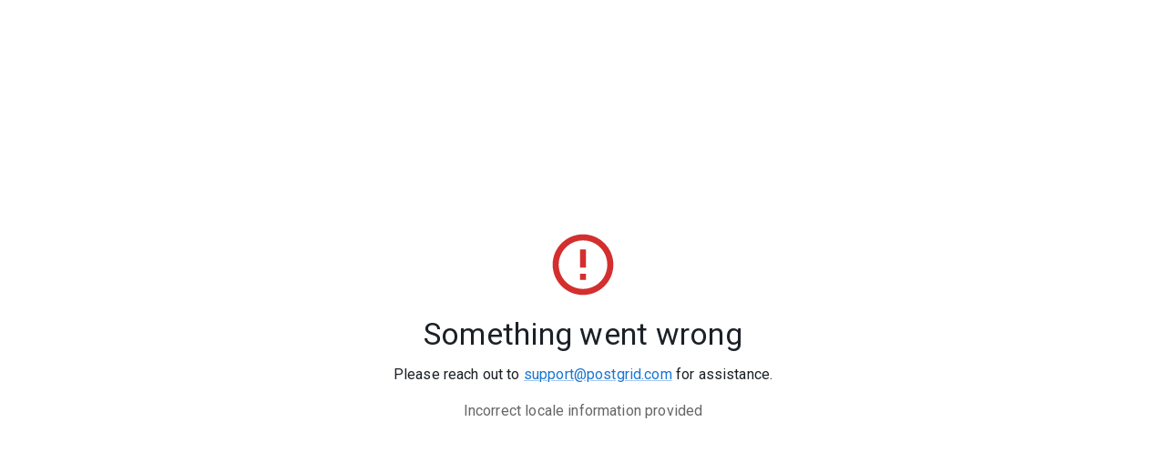

--- FILE ---
content_type: text/html
request_url: https://dashboard.postgrid.com/signup
body_size: -253
content:
<!doctype html><html lang="en"><head><meta charset="utf-8"/><meta name="viewport" content="width=device-width,initial-scale=1"/><meta name="theme-color" content="#000000"/><meta name="description" content="Automate all of your offline communications."/><script type="module" src="https://cdn.zapier.com/packages/partner-sdk/v0/zapier-elements/zapier-elements.esm.js" integrity="sha384-z8+DcKn6p6purph5/wUeCSsGMhuEAPoshx30SSYm3MzEdPsbzkRmADbqBJzxf5n1" crossorigin="anonymous"></script><link rel="stylesheet" href="https://cdn.zapier.com/packages/partner-sdk/v0/zapier-elements/zapier-elements.css" integrity="sha384-/evA/IPThhdykhvH4Trni1ygAS59iOn7TrudnbbFzpFbXwG1SoxFmLJYOrIgFe4w" crossorigin="anonymous"/><link rel="manifest" href="/manifest.json"/><link rel="stylesheet" href="https://fonts.googleapis.com/css?family=Roboto:300,400,500,700&display=swap"/><link href="https://fonts.googleapis.com/css2?family=Poppins:wght@300;400&display=swap" rel="stylesheet"/><script defer="defer" src="/static/js/main.a9ebb508.js"></script><link href="/static/css/main.239d49b6.css" rel="stylesheet"></head><body><noscript>You need to enable JavaScript to run this app.</noscript><div id="root"></div><script defer src="https://static.cloudflareinsights.com/beacon.min.js/vcd15cbe7772f49c399c6a5babf22c1241717689176015" integrity="sha512-ZpsOmlRQV6y907TI0dKBHq9Md29nnaEIPlkf84rnaERnq6zvWvPUqr2ft8M1aS28oN72PdrCzSjY4U6VaAw1EQ==" data-cf-beacon='{"version":"2024.11.0","token":"f75c36496bbc4a6e89a1edbdd29141a6","r":1,"server_timing":{"name":{"cfCacheStatus":true,"cfEdge":true,"cfExtPri":true,"cfL4":true,"cfOrigin":true,"cfSpeedBrain":true},"location_startswith":null}}' crossorigin="anonymous"></script>
</body></html>

--- FILE ---
content_type: text/css
request_url: https://dashboard.postgrid.com/static/css/main.239d49b6.css
body_size: 47394
content:
html{box-sizing:border-box}*,:after,:before{box-sizing:inherit}body{color:#1c2127;font-family:-apple-system,BlinkMacSystemFont,Segoe UI,Roboto,Oxygen,Ubuntu,Cantarell,Open Sans,Helvetica Neue,blueprint-icons-16,sans-serif;font-size:14px;font-weight:400;letter-spacing:0;line-height:1.28581;text-transform:none}p{margin-bottom:10px;margin-top:0}small{font-size:12px}strong{font-weight:600}::selection{background:rgba(125,188,255,.6)}.bp5-text-muted{color:#5f6b7c}.bp5-text-disabled{color:rgba(95,107,124,.6)}.bp5-running-text hr{border-color:rgba(17,20,24,.15)}a,a:hover{color:#215db0}a .bp5-icon,a .bp5-icon-large,a .bp5-icon-standard,a code{color:inherit}.bp5-code,.bp5-running-text code{background:hsla(0,0%,100%,.7);box-shadow:inset 0 0 0 1px rgba(17,20,24,.2);color:#5f6b7c}a>.bp5-code,a>.bp5-running-text code{color:#2d72d2}.bp5-code-block,.bp5-running-text pre{background:hsla(0,0%,100%,.7);box-shadow:inset 0 0 0 1px rgba(17,20,24,.15);color:#1c2127}.bp5-code-block>code,.bp5-running-text pre>code{background:none;box-shadow:none;color:inherit}@media (forced-colors:active) and (prefers-color-scheme:dark){.bp5-code-block,.bp5-running-text pre{border:1px solid buttonborder;box-shadow:none}}.bp5-key,.bp5-running-text kbd{background:#fff;box-shadow:0 0 0 1px rgba(17,20,24,.1),0 1px 1px rgba(17,20,24,.2);color:#5f6b7c}.bp5-icon-large.bp5-intent-primary,.bp5-icon-standard.bp5-intent-primary,.bp5-icon.bp5-intent-primary{color:#215db0}.bp5-icon-large.bp5-intent-success,.bp5-icon-standard.bp5-intent-success,.bp5-icon.bp5-intent-success{color:#1c6e42}.bp5-icon-large.bp5-intent-warning,.bp5-icon-standard.bp5-intent-warning,.bp5-icon.bp5-intent-warning{color:#935610}.bp5-icon-large.bp5-intent-danger,.bp5-icon-standard.bp5-intent-danger,.bp5-icon.bp5-intent-danger{color:#ac2f33}.bp5-heading{color:#1c2127;font-weight:600;margin:0 0 10px;padding:0}.bp5-dark .bp5-heading{color:#f6f7f9}.bp5-heading.bp5-text-muted{color:#5f6b7c}.bp5-dark .bp5-heading.bp5-text-muted{color:#abb3bf}.bp5-running-text h1,h1.bp5-heading{font-size:36px;line-height:40px}.bp5-running-text h2,h2.bp5-heading{font-size:28px;line-height:32px}.bp5-running-text h3,h3.bp5-heading{font-size:22px;line-height:25px}.bp5-running-text h4,h4.bp5-heading{font-size:18px;line-height:21px}.bp5-running-text h5,h5.bp5-heading{font-size:16px;line-height:19px}.bp5-running-text h6,h6.bp5-heading{font-size:14px;line-height:16px}.bp5-ui-text{font-size:14px;font-weight:400;letter-spacing:0;line-height:1.28581;text-transform:none}.bp5-monospace-text{font-family:monospace;text-transform:none}.bp5-text-overflow-ellipsis{word-wrap:normal;overflow:hidden;text-overflow:ellipsis;white-space:nowrap}.bp5-running-text{font-size:14px;line-height:1.5}.bp5-running-text h1{color:#1c2127;font-weight:600;margin-bottom:20px;margin-top:40px}.bp5-dark .bp5-running-text h1{color:#f6f7f9}.bp5-running-text h1.bp5-text-muted{color:#5f6b7c}.bp5-dark .bp5-running-text h1.bp5-text-muted{color:#abb3bf}.bp5-running-text h2{color:#1c2127;font-weight:600;margin-bottom:20px;margin-top:40px}.bp5-dark .bp5-running-text h2{color:#f6f7f9}.bp5-running-text h2.bp5-text-muted{color:#5f6b7c}.bp5-dark .bp5-running-text h2.bp5-text-muted{color:#abb3bf}.bp5-running-text h3{color:#1c2127;font-weight:600;margin-bottom:20px;margin-top:40px}.bp5-dark .bp5-running-text h3{color:#f6f7f9}.bp5-running-text h3.bp5-text-muted{color:#5f6b7c}.bp5-dark .bp5-running-text h3.bp5-text-muted{color:#abb3bf}.bp5-running-text h4{color:#1c2127;font-weight:600;margin-bottom:20px;margin-top:40px}.bp5-dark .bp5-running-text h4{color:#f6f7f9}.bp5-running-text h4.bp5-text-muted{color:#5f6b7c}.bp5-dark .bp5-running-text h4.bp5-text-muted{color:#abb3bf}.bp5-running-text h5{color:#1c2127;font-weight:600;margin-bottom:20px;margin-top:40px}.bp5-dark .bp5-running-text h5{color:#f6f7f9}.bp5-running-text h5.bp5-text-muted{color:#5f6b7c}.bp5-dark .bp5-running-text h5.bp5-text-muted{color:#abb3bf}.bp5-running-text h6{color:#1c2127;font-weight:600;margin-bottom:20px;margin-top:40px}.bp5-dark .bp5-running-text h6{color:#f6f7f9}.bp5-running-text h6.bp5-text-muted{color:#5f6b7c}.bp5-dark .bp5-running-text h6.bp5-text-muted{color:#abb3bf}.bp5-running-text hr{border:none;border-bottom:1px solid rgba(17,20,24,.15);margin:20px 0}.bp5-running-text p{margin:0 0 10px;padding:0}.bp5-text-large{font-size:16px}.bp5-text-small{font-size:12px}a{text-decoration:none}a:hover{cursor:pointer;text-decoration:underline}.bp5-code,.bp5-running-text code{border-radius:2px;font-family:monospace;font-size:smaller;padding:2px 5px;text-transform:none}.bp5-code-block,.bp5-running-text pre{word-wrap:break-word;border-radius:2px;display:block;font-family:monospace;font-size:13px;line-height:1.4;margin:10px 0;padding:13px 15px 12px;text-transform:none;word-break:break-all}.bp5-code-block>code,.bp5-running-text pre>code{font-size:inherit;padding:0}.bp5-key,.bp5-running-text kbd{align-items:center;border-radius:2px;display:inline-flex;font-family:inherit;font-size:12px;height:24px;justify-content:center;line-height:24px;min-width:24px;padding:2px 4px;vertical-align:middle}.bp5-key .bp5-icon,.bp5-key .bp5-icon-large,.bp5-key .bp5-icon-standard,.bp5-running-text kbd .bp5-icon,.bp5-running-text kbd .bp5-icon-large,.bp5-running-text kbd .bp5-icon-standard{margin-right:5px}.bp5-blockquote,.bp5-running-text blockquote{border-left:4px solid rgba(171,179,191,.5);margin:0 0 10px;padding:0 20px}.bp5-dark .bp5-blockquote,.bp5-dark .bp5-running-text blockquote,.bp5-running-text .bp5-dark blockquote{border-color:rgba(115,128,145,.5)}.bp5-list,.bp5-running-text ol,.bp5-running-text ul{margin:10px 0;padding-left:30px}.bp5-list li:not(:last-child),.bp5-running-text ol li:not(:last-child),.bp5-running-text ul li:not(:last-child){margin-bottom:5px}.bp5-list ol,.bp5-list ul,.bp5-running-text ol ol,.bp5-running-text ol ul,.bp5-running-text ul ol,.bp5-running-text ul ul{margin-top:5px}.bp5-list-unstyled{list-style:none;margin:0;padding:0}.bp5-list-unstyled li{padding:0}.bp5-rtl{text-align:right}.bp5-dark{color:#f6f7f9}.bp5-dark .bp5-text-muted{color:#abb3bf}.bp5-dark .bp5-text-disabled{color:rgba(171,179,191,.6)}.bp5-dark .bp5-running-text hr{border-color:hsla(0,0%,100%,.2)}.bp5-dark a,.bp5-dark a:hover{color:#8abbff}.bp5-dark a .bp5-icon,.bp5-dark a .bp5-icon-large,.bp5-dark a .bp5-icon-standard,.bp5-dark a code{color:inherit}.bp5-dark .bp5-code,.bp5-dark .bp5-running-text code{background:rgba(17,20,24,.3);box-shadow:inset 0 0 0 1px rgba(17,20,24,.4);color:#abb3bf}a>.bp5-dark .bp5-code,a>.bp5-dark .bp5-running-text code{color:inherit}.bp5-dark .bp5-code-block,.bp5-dark .bp5-running-text pre{background:rgba(17,20,24,.3);box-shadow:inset 0 0 0 1px rgba(17,20,24,.4);color:#f6f7f9}.bp5-dark .bp5-code-block>code,.bp5-dark .bp5-running-text pre>code{background:none;box-shadow:none;color:inherit}.bp5-dark .bp5-key,.bp5-dark .bp5-running-text kbd{background:#383e47;box-shadow:inset 0 0 0 1px hsla(0,0%,100%,.2),0 1px 1px 0 rgba(17,20,24,.4);color:#abb3bf}.bp5-dark .bp5-icon-large.bp5-intent-primary,.bp5-dark .bp5-icon-standard.bp5-intent-primary,.bp5-dark .bp5-icon.bp5-intent-primary{color:#8abbff}.bp5-dark .bp5-icon-large.bp5-intent-success,.bp5-dark .bp5-icon-standard.bp5-intent-success,.bp5-dark .bp5-icon.bp5-intent-success{color:#72ca9b}.bp5-dark .bp5-icon-large.bp5-intent-warning,.bp5-dark .bp5-icon-standard.bp5-intent-warning,.bp5-dark .bp5-icon.bp5-intent-warning{color:#fbb360}.bp5-dark .bp5-icon-large.bp5-intent-danger,.bp5-dark .bp5-icon-standard.bp5-intent-danger,.bp5-dark .bp5-icon.bp5-intent-danger{color:#fa999c}:focus{-moz-outline-radius:6px;outline:2px solid rgba(33,93,176,.752);outline-offset:2px}.bp5-dark :focus{outline-color:rgba(138,187,255,.752)}.bp5-focus-disabled :focus:not(.bp5-focus-style-manager-ignore *),.bp5-focus-disabled :focus:not(.bp5-focus-style-manager-ignore *)~.bp5-control-indicator{outline:none!important}.bp5-dark{color-scheme:dark}.bp5-alert{max-width:400px;padding:20px}.bp5-alert-body{display:flex}.bp5-alert-body .bp5-icon{font-size:40px;margin-right:20px;margin-top:0}.bp5-alert-contents{word-break:break-word}.bp5-alert-footer{display:flex;flex-direction:row-reverse;margin-top:10px}.bp5-alert-footer .bp5-button{margin-left:10px}.bp5-breadcrumbs{cursor:default;flex-wrap:wrap;height:30px;list-style:none;margin:0;padding:0}.bp5-breadcrumbs,.bp5-breadcrumbs>li{align-items:center;display:flex}.bp5-breadcrumbs>li:after{background:url("data:image/svg+xml;charset=utf-8,%3Csvg xmlns='http://www.w3.org/2000/svg' viewBox='0 0 16 16'%3E%3Cpath fill-rule='evenodd' clip-rule='evenodd' d='m10.71 7.29-4-4a1.003 1.003 0 0 0-1.42 1.42L8.59 8 5.3 11.29c-.19.18-.3.43-.3.71a1.003 1.003 0 0 0 1.71.71l4-4c.18-.18.29-.43.29-.71 0-.28-.11-.53-.29-.71z' fill='%235f6b7c'/%3E%3C/svg%3E");content:"";display:block;height:16px;margin:0 5px;width:16px}.bp5-breadcrumbs>li:last-of-type:after{display:none}.bp5-breadcrumb,.bp5-breadcrumb-current,.bp5-breadcrumbs-collapsed{align-items:center;display:inline-flex;font-size:16px}.bp5-breadcrumb,.bp5-breadcrumbs-collapsed{color:#5f6b7c}.bp5-breadcrumb:hover{text-decoration:none}.bp5-breadcrumb.bp5-disabled{color:rgba(95,107,124,.6);cursor:not-allowed}.bp5-breadcrumb .bp5-icon{margin-right:5px}.bp5-breadcrumb-current{color:inherit;font-weight:600}.bp5-breadcrumb-current .bp5-input{font-size:inherit;font-weight:inherit;vertical-align:initial}.bp5-breadcrumbs-collapsed{background:rgba(143,153,168,.15);border:none;border-radius:2px;cursor:pointer;margin-right:2px;padding:1px 5px;vertical-align:text-bottom}.bp5-breadcrumbs-collapsed:before{background:url("data:image/svg+xml;charset=utf-8,%3Csvg xmlns='http://www.w3.org/2000/svg' viewBox='0 0 16 16'%3E%3Cpath d='M2 6.03a2 2 0 1 0 0 4 2 2 0 1 0 0-4zm12 0a2 2 0 1 0 0 4 2 2 0 1 0 0-4zm-6 0a2 2 0 1 0 0 4 2 2 0 1 0 0-4z' fill='%235f6b7c'/%3E%3C/svg%3E") 50% no-repeat;content:"";display:block;height:16px;width:16px}.bp5-breadcrumbs-collapsed:hover{background:rgba(143,153,168,.3);color:#1c2127;text-decoration:none}.bp5-dark .bp5-breadcrumb,.bp5-dark .bp5-breadcrumbs-collapsed{color:#abb3bf}.bp5-dark .bp5-breadcrumbs>li:after{background:url("data:image/svg+xml;charset=utf-8,%3Csvg xmlns='http://www.w3.org/2000/svg' viewBox='0 0 16 16'%3E%3Cpath fill-rule='evenodd' clip-rule='evenodd' d='m10.71 7.29-4-4a1.003 1.003 0 0 0-1.42 1.42L8.59 8 5.3 11.29c-.19.18-.3.43-.3.71a1.003 1.003 0 0 0 1.71.71l4-4c.18-.18.29-.43.29-.71 0-.28-.11-.53-.29-.71z' fill='%23abb3bf'/%3E%3C/svg%3E");color:#abb3bf}.bp5-dark .bp5-breadcrumb.bp5-disabled{color:rgba(171,179,191,.6)}.bp5-dark .bp5-breadcrumb-current{color:#f6f7f9}.bp5-dark .bp5-breadcrumbs-collapsed{background:rgba(143,153,168,.2)}.bp5-dark .bp5-breadcrumbs-collapsed:before{background:url("data:image/svg+xml;charset=utf-8,%3Csvg xmlns='http://www.w3.org/2000/svg' viewBox='0 0 16 16'%3E%3Cpath d='M2 6.03a2 2 0 1 0 0 4 2 2 0 1 0 0-4zm12 0a2 2 0 1 0 0 4 2 2 0 1 0 0-4zm-6 0a2 2 0 1 0 0 4 2 2 0 1 0 0-4z' fill='%23abb3bf'/%3E%3C/svg%3E") 50% no-repeat}.bp5-dark .bp5-breadcrumbs-collapsed:hover{background:rgba(143,153,168,.3);color:#f6f7f9}.bp5-button{align-items:center;border:none;border-radius:2px;cursor:pointer;display:inline-flex;flex-direction:row;font-size:14px;justify-content:center;min-height:30px;min-width:30px;padding:5px 10px;text-align:left;vertical-align:middle}.bp5-button>*{flex-grow:0;flex-shrink:0}.bp5-button>.bp5-fill{flex-grow:1;flex-shrink:1}.bp5-button:before,.bp5-button>*{margin-right:7px}.bp5-button:empty:before,.bp5-button>:last-child{margin-right:0}.bp5-button:empty{padding:0!important}.bp5-button.bp5-disabled,.bp5-button:disabled{cursor:not-allowed}.bp5-button.bp5-fill{display:flex;width:100%}.bp5-align-right .bp5-button,.bp5-button.bp5-align-right{text-align:right}.bp5-align-left .bp5-button,.bp5-button.bp5-align-left{text-align:left}.bp5-button:not([class*=bp5-intent-]){background-color:#f6f7f9;box-shadow:inset 0 0 0 1px rgba(17,20,24,.2),0 1px 2px rgba(17,20,24,.1);color:#1c2127}.bp5-button:not([class*=bp5-intent-]):hover{background-clip:padding-box;background-color:#edeff2;box-shadow:inset 0 0 0 1px rgba(17,20,24,.2),0 1px 2px rgba(17,20,24,.2)}.bp5-button:not([class*=bp5-intent-]).bp5-active,.bp5-button:not([class*=bp5-intent-]):active{background-color:#dce0e5;box-shadow:inset 0 0 0 1px rgba(17,20,24,.2),0 1px 2px rgba(17,20,24,.2)}@media (forced-colors:active) and (prefers-color-scheme:dark){.bp5-button:not([class*=bp5-intent-]).bp5-active,.bp5-button:not([class*=bp5-intent-]):active{background:highlight}}.bp5-button:not([class*=bp5-intent-]).bp5-disabled,.bp5-button:not([class*=bp5-intent-]):disabled{background-color:rgba(211,216,222,.5);box-shadow:none;color:rgba(95,107,124,.6);cursor:not-allowed;outline:none}.bp5-button:not([class*=bp5-intent-]).bp5-disabled.bp5-active,.bp5-button:not([class*=bp5-intent-]).bp5-disabled.bp5-active:hover,.bp5-button:not([class*=bp5-intent-]):disabled.bp5-active,.bp5-button:not([class*=bp5-intent-]):disabled.bp5-active:hover{background:rgba(211,216,222,.7)}@media (forced-colors:active) and (prefers-color-scheme:dark){.bp5-button:not([class*=bp5-intent-]){border:1px solid buttonborder}}.bp5-button.bp5-intent-primary{background-color:#2d72d2;box-shadow:inset 0 0 0 1px rgba(17,20,24,.2),0 1px 2px rgba(17,20,24,.1);color:#fff}.bp5-button.bp5-intent-primary.bp5-active,.bp5-button.bp5-intent-primary:active,.bp5-button.bp5-intent-primary:hover{color:#fff}.bp5-button.bp5-intent-primary:hover{background-color:#215db0;box-shadow:inset 0 0 0 1px rgba(17,20,24,.2),0 1px 2px rgba(17,20,24,.2)}.bp5-button.bp5-intent-primary.bp5-active,.bp5-button.bp5-intent-primary:active{background-color:#184a90;box-shadow:inset 0 0 0 1px rgba(17,20,24,.2),0 1px 2px rgba(17,20,24,.2)}.bp5-button.bp5-intent-primary.bp5-disabled,.bp5-button.bp5-intent-primary:disabled{background-color:rgba(45,114,210,.5);border-color:transparent;box-shadow:none;color:hsla(0,0%,100%,.6)}@media (forced-colors:active) and (prefers-color-scheme:dark){.bp5-button.bp5-intent-primary.bp5-disabled,.bp5-button.bp5-intent-primary:disabled{border-color:graytext;color:graytext}.bp5-button.bp5-intent-primary{border:1px solid buttonborder;box-shadow:none}}.bp5-button.bp5-intent-success{background-color:#238551;box-shadow:inset 0 0 0 1px rgba(17,20,24,.2),0 1px 2px rgba(17,20,24,.1);color:#fff}.bp5-button.bp5-intent-success.bp5-active,.bp5-button.bp5-intent-success:active,.bp5-button.bp5-intent-success:hover{color:#fff}.bp5-button.bp5-intent-success:hover{background-color:#1c6e42;box-shadow:inset 0 0 0 1px rgba(17,20,24,.2),0 1px 2px rgba(17,20,24,.2)}.bp5-button.bp5-intent-success.bp5-active,.bp5-button.bp5-intent-success:active{background-color:#165a36;box-shadow:inset 0 0 0 1px rgba(17,20,24,.2),0 1px 2px rgba(17,20,24,.2)}.bp5-button.bp5-intent-success.bp5-disabled,.bp5-button.bp5-intent-success:disabled{background-color:rgba(35,133,81,.5);border-color:transparent;box-shadow:none;color:hsla(0,0%,100%,.6)}@media (forced-colors:active) and (prefers-color-scheme:dark){.bp5-button.bp5-intent-success.bp5-disabled,.bp5-button.bp5-intent-success:disabled{border-color:graytext;color:graytext}.bp5-button.bp5-intent-success{border:1px solid buttonborder;box-shadow:none}}.bp5-button.bp5-intent-warning{background-color:#c87619;box-shadow:inset 0 0 0 1px rgba(17,20,24,.2),0 1px 2px rgba(17,20,24,.1);color:#fff}.bp5-button.bp5-intent-warning.bp5-active,.bp5-button.bp5-intent-warning:active,.bp5-button.bp5-intent-warning:hover{color:#fff}.bp5-button.bp5-intent-warning:hover{background-color:#935610;box-shadow:inset 0 0 0 1px rgba(17,20,24,.2),0 1px 2px rgba(17,20,24,.2)}.bp5-button.bp5-intent-warning.bp5-active,.bp5-button.bp5-intent-warning:active{background-color:#77450d;box-shadow:inset 0 0 0 1px rgba(17,20,24,.2),0 1px 2px rgba(17,20,24,.2)}.bp5-button.bp5-intent-warning.bp5-disabled,.bp5-button.bp5-intent-warning:disabled{background-color:rgba(200,118,25,.5);border-color:transparent;box-shadow:none;color:hsla(0,0%,100%,.6)}@media (forced-colors:active) and (prefers-color-scheme:dark){.bp5-button.bp5-intent-warning.bp5-disabled,.bp5-button.bp5-intent-warning:disabled{border-color:graytext;color:graytext}.bp5-button.bp5-intent-warning{border:1px solid buttonborder;box-shadow:none}}.bp5-button.bp5-intent-danger{background-color:#cd4246;box-shadow:inset 0 0 0 1px rgba(17,20,24,.2),0 1px 2px rgba(17,20,24,.1);color:#fff}.bp5-button.bp5-intent-danger.bp5-active,.bp5-button.bp5-intent-danger:active,.bp5-button.bp5-intent-danger:hover{color:#fff}.bp5-button.bp5-intent-danger:hover{background-color:#ac2f33;box-shadow:inset 0 0 0 1px rgba(17,20,24,.2),0 1px 2px rgba(17,20,24,.2)}.bp5-button.bp5-intent-danger.bp5-active,.bp5-button.bp5-intent-danger:active{background-color:#8e292c;box-shadow:inset 0 0 0 1px rgba(17,20,24,.2),0 1px 2px rgba(17,20,24,.2)}.bp5-button.bp5-intent-danger.bp5-disabled,.bp5-button.bp5-intent-danger:disabled{background-color:rgba(205,66,70,.5);border-color:transparent;box-shadow:none;color:hsla(0,0%,100%,.6)}@media (forced-colors:active) and (prefers-color-scheme:dark){.bp5-button.bp5-intent-danger.bp5-disabled,.bp5-button.bp5-intent-danger:disabled{border-color:graytext;color:graytext}.bp5-button.bp5-intent-danger{border:1px solid buttonborder;box-shadow:none}}.bp5-button[class*=bp5-intent-] .bp5-button-spinner .bp5-spinner-head{stroke:#fff}.bp5-button.bp5-large,.bp5-large .bp5-button{font-size:16px;min-height:40px;min-width:40px;padding:5px 15px}.bp5-button.bp5-large:before,.bp5-button.bp5-large>*,.bp5-large .bp5-button:before,.bp5-large .bp5-button>*{margin-right:10px}.bp5-button.bp5-large:empty:before,.bp5-button.bp5-large>:last-child,.bp5-large .bp5-button:empty:before,.bp5-large .bp5-button>:last-child{margin-right:0}.bp5-button.bp5-small,.bp5-small .bp5-button{min-height:24px;min-width:24px;padding:0 7px}.bp5-button.bp5-loading{position:relative}.bp5-button.bp5-loading[class*=bp5-icon-]:before{visibility:hidden}.bp5-button.bp5-loading .bp5-button-spinner{margin:0;position:absolute}.bp5-button.bp5-loading>:not(.bp5-button-spinner){visibility:hidden}.bp5-button[class*=bp5-icon-]:before{-webkit-font-feature-settings:normal;font-feature-settings:normal;-moz-osx-font-smoothing:grayscale;-webkit-font-smoothing:antialiased;color:#5f6b7c;font-family:blueprint-icons-16,sans-serif;font-size:16px;font-style:normal;font-variant:normal;font-weight:400;height:16px;line-height:1;width:16px}.bp5-button .bp5-icon,.bp5-button .bp5-icon-large,.bp5-button .bp5-icon-standard{color:#5f6b7c}.bp5-button .bp5-icon-large.bp5-align-right,.bp5-button .bp5-icon-standard.bp5-align-right,.bp5-button .bp5-icon.bp5-align-right{margin-left:7px}.bp5-button .bp5-icon:first-child:last-child,.bp5-button .bp5-spinner+.bp5-icon:last-child{margin:0 -7px}.bp5-dark .bp5-button:not([class*=bp5-intent-]){background-color:#383e47;box-shadow:inset 0 0 0 1px hsla(0,0%,100%,.1),0 1px 2px rgba(17,20,24,.2);color:#f6f7f9}.bp5-dark .bp5-button:not([class*=bp5-intent-]).bp5-active,.bp5-dark .bp5-button:not([class*=bp5-intent-]):active,.bp5-dark .bp5-button:not([class*=bp5-intent-]):hover{color:#f6f7f9}.bp5-dark .bp5-button:not([class*=bp5-intent-]):hover{background-color:#2f343c;box-shadow:inset 0 0 0 1px hsla(0,0%,100%,.1),0 1px 2px rgba(17,20,24,.4)}.bp5-dark .bp5-button:not([class*=bp5-intent-]).bp5-active,.bp5-dark .bp5-button:not([class*=bp5-intent-]):active{background-color:#1c2127;box-shadow:inset 0 0 0 1px hsla(0,0%,100%,.1),0 1px 2px rgba(17,20,24,.4)}.bp5-dark .bp5-button:not([class*=bp5-intent-]).bp5-disabled,.bp5-dark .bp5-button:not([class*=bp5-intent-]):disabled{background-color:rgba(64,72,84,.5);box-shadow:none;color:rgba(171,179,191,.6)}.bp5-dark .bp5-button:not([class*=bp5-intent-]).bp5-disabled.bp5-active,.bp5-dark .bp5-button:not([class*=bp5-intent-]):disabled.bp5-active{background:rgba(64,72,84,.7)}.bp5-dark .bp5-button:not([class*=bp5-intent-]) .bp5-button-spinner .bp5-spinner-head{stroke:#8f99a8;background:rgba(17,20,24,.5)}.bp5-dark .bp5-button:not([class*=bp5-intent-]) .bp5-icon-large:not([class*=bp5-intent-]),.bp5-dark .bp5-button:not([class*=bp5-intent-]) .bp5-icon-standard:not([class*=bp5-intent-]),.bp5-dark .bp5-button:not([class*=bp5-intent-]) .bp5-icon:not([class*=bp5-intent-]),.bp5-dark .bp5-button:not([class*=bp5-intent-])[class*=bp5-icon-]:before{color:#abb3bf}.bp5-dark .bp5-button[class*=bp5-intent-],.bp5-dark .bp5-button[class*=bp5-intent-]:hover{box-shadow:inset 0 0 0 1px hsla(0,0%,100%,.1),0 1px 2px rgba(17,20,24,.2)}.bp5-dark .bp5-button[class*=bp5-intent-].bp5-active,.bp5-dark .bp5-button[class*=bp5-intent-]:active{box-shadow:inset 0 0 0 1px hsla(0,0%,100%,.1),0 1px 2px rgba(17,20,24,.4)}.bp5-dark .bp5-button[class*=bp5-intent-].bp5-disabled,.bp5-dark .bp5-button[class*=bp5-intent-]:disabled{box-shadow:none;color:hsla(0,0%,100%,.3)}.bp5-dark .bp5-button[class*=bp5-intent-] .bp5-button-spinner .bp5-spinner-head{stroke:#8f99a8}.bp5-button.bp5-disabled .bp5-icon,.bp5-button.bp5-disabled .bp5-icon-large,.bp5-button.bp5-disabled .bp5-icon-standard,.bp5-button.bp5-disabled:before,.bp5-button:disabled .bp5-icon,.bp5-button:disabled .bp5-icon-large,.bp5-button:disabled .bp5-icon-standard,.bp5-button:disabled:before,.bp5-button[class*=bp5-intent-] .bp5-icon,.bp5-button[class*=bp5-intent-] .bp5-icon-large,.bp5-button[class*=bp5-intent-] .bp5-icon-standard,.bp5-button[class*=bp5-intent-]:before{color:inherit!important}.bp5-button.bp5-minimal{background:none;box-shadow:none}.bp5-button.bp5-minimal:hover{background:rgba(143,153,168,.15);box-shadow:none;color:#1c2127;text-decoration:none}.bp5-button.bp5-minimal.bp5-active,.bp5-button.bp5-minimal:active{background:rgba(143,153,168,.3);box-shadow:none;color:#1c2127}.bp5-button.bp5-minimal.bp5-disabled,.bp5-button.bp5-minimal.bp5-disabled:hover,.bp5-button.bp5-minimal:disabled,.bp5-button.bp5-minimal:disabled:hover{background:none;color:rgba(95,107,124,.6);cursor:not-allowed}.bp5-button.bp5-minimal.bp5-disabled.bp5-active,.bp5-button.bp5-minimal.bp5-disabled:hover.bp5-active,.bp5-button.bp5-minimal:disabled.bp5-active,.bp5-button.bp5-minimal:disabled:hover.bp5-active{background:rgba(143,153,168,.3)}.bp5-dark .bp5-button.bp5-minimal,.bp5-dark .bp5-button.bp5-minimal.bp5-active,.bp5-dark .bp5-button.bp5-minimal:active,.bp5-dark .bp5-button.bp5-minimal:hover{background:none;box-shadow:none;color:#fff}.bp5-dark .bp5-button.bp5-minimal:hover{background:rgba(143,153,168,.15)}.bp5-dark .bp5-button.bp5-minimal.bp5-active,.bp5-dark .bp5-button.bp5-minimal:active{background:rgba(143,153,168,.3)}.bp5-dark .bp5-button.bp5-minimal.bp5-disabled,.bp5-dark .bp5-button.bp5-minimal.bp5-disabled:hover,.bp5-dark .bp5-button.bp5-minimal:disabled,.bp5-dark .bp5-button.bp5-minimal:disabled:hover{background:none;color:rgba(171,179,191,.6);cursor:not-allowed}.bp5-dark .bp5-button.bp5-minimal.bp5-disabled.bp5-active,.bp5-dark .bp5-button.bp5-minimal.bp5-disabled:hover.bp5-active,.bp5-dark .bp5-button.bp5-minimal:disabled.bp5-active,.bp5-dark .bp5-button.bp5-minimal:disabled:hover.bp5-active{background:rgba(143,153,168,.3)}.bp5-button.bp5-minimal.bp5-intent-primary{color:#215db0}.bp5-button.bp5-minimal.bp5-intent-primary.bp5-active,.bp5-button.bp5-minimal.bp5-intent-primary:active,.bp5-button.bp5-minimal.bp5-intent-primary:hover{background:none;box-shadow:none;color:#215db0}.bp5-button.bp5-minimal.bp5-intent-primary:hover{background:rgba(45,114,210,.15);color:#215db0}.bp5-button.bp5-minimal.bp5-intent-primary.bp5-active,.bp5-button.bp5-minimal.bp5-intent-primary:active{background:rgba(45,114,210,.3);color:#184a90}.bp5-button.bp5-minimal.bp5-intent-primary.bp5-disabled,.bp5-button.bp5-minimal.bp5-intent-primary:disabled{background:none;color:rgba(33,93,176,.5)}.bp5-button.bp5-minimal.bp5-intent-primary.bp5-disabled.bp5-active,.bp5-button.bp5-minimal.bp5-intent-primary:disabled.bp5-active{background:rgba(45,114,210,.3)}.bp5-button.bp5-minimal.bp5-intent-primary .bp5-button-spinner .bp5-spinner-head{stroke:#215db0}.bp5-dark .bp5-button.bp5-minimal.bp5-intent-primary{color:#8abbff}.bp5-dark .bp5-button.bp5-minimal.bp5-intent-primary:hover{background:rgba(45,114,210,.2);color:#8abbff}.bp5-dark .bp5-button.bp5-minimal.bp5-intent-primary.bp5-active,.bp5-dark .bp5-button.bp5-minimal.bp5-intent-primary:active{background:rgba(45,114,210,.3);color:#99c4ff}.bp5-dark .bp5-button.bp5-minimal.bp5-intent-primary.bp5-disabled,.bp5-dark .bp5-button.bp5-minimal.bp5-intent-primary:disabled{background:none;color:rgba(138,187,255,.5)}.bp5-dark .bp5-button.bp5-minimal.bp5-intent-primary.bp5-disabled.bp5-active,.bp5-dark .bp5-button.bp5-minimal.bp5-intent-primary:disabled.bp5-active{background:rgba(45,114,210,.3)}.bp5-button.bp5-minimal.bp5-intent-success{color:#1c6e42}.bp5-button.bp5-minimal.bp5-intent-success.bp5-active,.bp5-button.bp5-minimal.bp5-intent-success:active,.bp5-button.bp5-minimal.bp5-intent-success:hover{background:none;box-shadow:none;color:#1c6e42}.bp5-button.bp5-minimal.bp5-intent-success:hover{background:rgba(35,133,81,.15);color:#1c6e42}.bp5-button.bp5-minimal.bp5-intent-success.bp5-active,.bp5-button.bp5-minimal.bp5-intent-success:active{background:rgba(35,133,81,.3);color:#165a36}.bp5-button.bp5-minimal.bp5-intent-success.bp5-disabled,.bp5-button.bp5-minimal.bp5-intent-success:disabled{background:none;color:rgba(28,110,66,.5)}.bp5-button.bp5-minimal.bp5-intent-success.bp5-disabled.bp5-active,.bp5-button.bp5-minimal.bp5-intent-success:disabled.bp5-active{background:rgba(35,133,81,.3)}.bp5-button.bp5-minimal.bp5-intent-success .bp5-button-spinner .bp5-spinner-head{stroke:#1c6e42}.bp5-dark .bp5-button.bp5-minimal.bp5-intent-success{color:#72ca9b}.bp5-dark .bp5-button.bp5-minimal.bp5-intent-success:hover{background:rgba(35,133,81,.2);color:#72ca9b}.bp5-dark .bp5-button.bp5-minimal.bp5-intent-success.bp5-active,.bp5-dark .bp5-button.bp5-minimal.bp5-intent-success:active{background:rgba(35,133,81,.3);color:#7cd7a2}.bp5-dark .bp5-button.bp5-minimal.bp5-intent-success.bp5-disabled,.bp5-dark .bp5-button.bp5-minimal.bp5-intent-success:disabled{background:none;color:rgba(114,202,155,.5)}.bp5-dark .bp5-button.bp5-minimal.bp5-intent-success.bp5-disabled.bp5-active,.bp5-dark .bp5-button.bp5-minimal.bp5-intent-success:disabled.bp5-active{background:rgba(35,133,81,.3)}.bp5-button.bp5-minimal.bp5-intent-warning{color:#935610}.bp5-button.bp5-minimal.bp5-intent-warning.bp5-active,.bp5-button.bp5-minimal.bp5-intent-warning:active,.bp5-button.bp5-minimal.bp5-intent-warning:hover{background:none;box-shadow:none;color:#935610}.bp5-button.bp5-minimal.bp5-intent-warning:hover{background:rgba(200,118,25,.15);color:#935610}.bp5-button.bp5-minimal.bp5-intent-warning.bp5-active,.bp5-button.bp5-minimal.bp5-intent-warning:active{background:rgba(200,118,25,.3);color:#77450d}.bp5-button.bp5-minimal.bp5-intent-warning.bp5-disabled,.bp5-button.bp5-minimal.bp5-intent-warning:disabled{background:none;color:rgba(147,86,16,.5)}.bp5-button.bp5-minimal.bp5-intent-warning.bp5-disabled.bp5-active,.bp5-button.bp5-minimal.bp5-intent-warning:disabled.bp5-active{background:rgba(200,118,25,.3)}.bp5-button.bp5-minimal.bp5-intent-warning .bp5-button-spinner .bp5-spinner-head{stroke:#935610}.bp5-dark .bp5-button.bp5-minimal.bp5-intent-warning{color:#fbb360}.bp5-dark .bp5-button.bp5-minimal.bp5-intent-warning:hover{background:rgba(200,118,25,.2);color:#fbb360}.bp5-dark .bp5-button.bp5-minimal.bp5-intent-warning.bp5-active,.bp5-dark .bp5-button.bp5-minimal.bp5-intent-warning:active{background:rgba(200,118,25,.3);color:#f5c186}.bp5-dark .bp5-button.bp5-minimal.bp5-intent-warning.bp5-disabled,.bp5-dark .bp5-button.bp5-minimal.bp5-intent-warning:disabled{background:none;color:rgba(251,179,96,.5)}.bp5-dark .bp5-button.bp5-minimal.bp5-intent-warning.bp5-disabled.bp5-active,.bp5-dark .bp5-button.bp5-minimal.bp5-intent-warning:disabled.bp5-active{background:rgba(200,118,25,.3)}.bp5-button.bp5-minimal.bp5-intent-danger{color:#ac2f33}.bp5-button.bp5-minimal.bp5-intent-danger.bp5-active,.bp5-button.bp5-minimal.bp5-intent-danger:active,.bp5-button.bp5-minimal.bp5-intent-danger:hover{background:none;box-shadow:none;color:#ac2f33}.bp5-button.bp5-minimal.bp5-intent-danger:hover{background:rgba(205,66,70,.15);color:#ac2f33}.bp5-button.bp5-minimal.bp5-intent-danger.bp5-active,.bp5-button.bp5-minimal.bp5-intent-danger:active{background:rgba(205,66,70,.3);color:#8e292c}.bp5-button.bp5-minimal.bp5-intent-danger.bp5-disabled,.bp5-button.bp5-minimal.bp5-intent-danger:disabled{background:none;color:rgba(172,47,51,.5)}.bp5-button.bp5-minimal.bp5-intent-danger.bp5-disabled.bp5-active,.bp5-button.bp5-minimal.bp5-intent-danger:disabled.bp5-active{background:rgba(205,66,70,.3)}.bp5-button.bp5-minimal.bp5-intent-danger .bp5-button-spinner .bp5-spinner-head{stroke:#ac2f33}.bp5-dark .bp5-button.bp5-minimal.bp5-intent-danger{color:#fa999c}.bp5-dark .bp5-button.bp5-minimal.bp5-intent-danger:hover{background:rgba(205,66,70,.2);color:#fa999c}.bp5-dark .bp5-button.bp5-minimal.bp5-intent-danger.bp5-active,.bp5-dark .bp5-button.bp5-minimal.bp5-intent-danger:active{background:rgba(205,66,70,.3);color:#ffa1a4}.bp5-dark .bp5-button.bp5-minimal.bp5-intent-danger.bp5-disabled,.bp5-dark .bp5-button.bp5-minimal.bp5-intent-danger:disabled{background:none;color:rgba(250,153,156,.5)}.bp5-dark .bp5-button.bp5-minimal.bp5-intent-danger.bp5-disabled.bp5-active,.bp5-dark .bp5-button.bp5-minimal.bp5-intent-danger:disabled.bp5-active{background:rgba(205,66,70,.3)}.bp5-button.bp5-outlined{background:none;border:1px solid rgba(28,33,39,.2);box-shadow:none;box-sizing:border-box}.bp5-button.bp5-outlined:hover{background:rgba(143,153,168,.15);box-shadow:none;color:#1c2127;text-decoration:none}.bp5-button.bp5-outlined.bp5-active,.bp5-button.bp5-outlined:active{background:rgba(143,153,168,.3);box-shadow:none;color:#1c2127}.bp5-button.bp5-outlined.bp5-disabled,.bp5-button.bp5-outlined.bp5-disabled:hover,.bp5-button.bp5-outlined:disabled,.bp5-button.bp5-outlined:disabled:hover{background:none;color:rgba(95,107,124,.6);cursor:not-allowed}.bp5-button.bp5-outlined.bp5-disabled.bp5-active,.bp5-button.bp5-outlined.bp5-disabled:hover.bp5-active,.bp5-button.bp5-outlined:disabled.bp5-active,.bp5-button.bp5-outlined:disabled:hover.bp5-active{background:rgba(143,153,168,.3)}.bp5-dark .bp5-button.bp5-outlined,.bp5-dark .bp5-button.bp5-outlined.bp5-active,.bp5-dark .bp5-button.bp5-outlined:active,.bp5-dark .bp5-button.bp5-outlined:hover{background:none;box-shadow:none;color:#fff}.bp5-dark .bp5-button.bp5-outlined:hover{background:rgba(143,153,168,.15)}.bp5-dark .bp5-button.bp5-outlined.bp5-active,.bp5-dark .bp5-button.bp5-outlined:active{background:rgba(143,153,168,.3)}.bp5-dark .bp5-button.bp5-outlined.bp5-disabled,.bp5-dark .bp5-button.bp5-outlined.bp5-disabled:hover,.bp5-dark .bp5-button.bp5-outlined:disabled,.bp5-dark .bp5-button.bp5-outlined:disabled:hover{background:none;color:rgba(171,179,191,.6);cursor:not-allowed}.bp5-dark .bp5-button.bp5-outlined.bp5-disabled.bp5-active,.bp5-dark .bp5-button.bp5-outlined.bp5-disabled:hover.bp5-active,.bp5-dark .bp5-button.bp5-outlined:disabled.bp5-active,.bp5-dark .bp5-button.bp5-outlined:disabled:hover.bp5-active{background:rgba(143,153,168,.3)}.bp5-button.bp5-outlined.bp5-intent-primary{color:#215db0}.bp5-button.bp5-outlined.bp5-intent-primary.bp5-active,.bp5-button.bp5-outlined.bp5-intent-primary:active,.bp5-button.bp5-outlined.bp5-intent-primary:hover{background:none;box-shadow:none;color:#215db0}.bp5-button.bp5-outlined.bp5-intent-primary:hover{background:rgba(45,114,210,.15);color:#215db0}.bp5-button.bp5-outlined.bp5-intent-primary.bp5-active,.bp5-button.bp5-outlined.bp5-intent-primary:active{background:rgba(45,114,210,.3);color:#184a90}.bp5-button.bp5-outlined.bp5-intent-primary.bp5-disabled,.bp5-button.bp5-outlined.bp5-intent-primary:disabled{background:none;color:rgba(33,93,176,.5)}.bp5-button.bp5-outlined.bp5-intent-primary.bp5-disabled.bp5-active,.bp5-button.bp5-outlined.bp5-intent-primary:disabled.bp5-active{background:rgba(45,114,210,.3)}.bp5-button.bp5-outlined.bp5-intent-primary .bp5-button-spinner .bp5-spinner-head{stroke:#215db0}.bp5-dark .bp5-button.bp5-outlined.bp5-intent-primary{color:#8abbff}.bp5-dark .bp5-button.bp5-outlined.bp5-intent-primary:hover{background:rgba(45,114,210,.2);color:#8abbff}.bp5-dark .bp5-button.bp5-outlined.bp5-intent-primary.bp5-active,.bp5-dark .bp5-button.bp5-outlined.bp5-intent-primary:active{background:rgba(45,114,210,.3);color:#99c4ff}.bp5-dark .bp5-button.bp5-outlined.bp5-intent-primary.bp5-disabled,.bp5-dark .bp5-button.bp5-outlined.bp5-intent-primary:disabled{background:none;color:rgba(138,187,255,.5)}.bp5-dark .bp5-button.bp5-outlined.bp5-intent-primary.bp5-disabled.bp5-active,.bp5-dark .bp5-button.bp5-outlined.bp5-intent-primary:disabled.bp5-active{background:rgba(45,114,210,.3)}.bp5-button.bp5-outlined.bp5-intent-success{color:#1c6e42}.bp5-button.bp5-outlined.bp5-intent-success.bp5-active,.bp5-button.bp5-outlined.bp5-intent-success:active,.bp5-button.bp5-outlined.bp5-intent-success:hover{background:none;box-shadow:none;color:#1c6e42}.bp5-button.bp5-outlined.bp5-intent-success:hover{background:rgba(35,133,81,.15);color:#1c6e42}.bp5-button.bp5-outlined.bp5-intent-success.bp5-active,.bp5-button.bp5-outlined.bp5-intent-success:active{background:rgba(35,133,81,.3);color:#165a36}.bp5-button.bp5-outlined.bp5-intent-success.bp5-disabled,.bp5-button.bp5-outlined.bp5-intent-success:disabled{background:none;color:rgba(28,110,66,.5)}.bp5-button.bp5-outlined.bp5-intent-success.bp5-disabled.bp5-active,.bp5-button.bp5-outlined.bp5-intent-success:disabled.bp5-active{background:rgba(35,133,81,.3)}.bp5-button.bp5-outlined.bp5-intent-success .bp5-button-spinner .bp5-spinner-head{stroke:#1c6e42}.bp5-dark .bp5-button.bp5-outlined.bp5-intent-success{color:#72ca9b}.bp5-dark .bp5-button.bp5-outlined.bp5-intent-success:hover{background:rgba(35,133,81,.2);color:#72ca9b}.bp5-dark .bp5-button.bp5-outlined.bp5-intent-success.bp5-active,.bp5-dark .bp5-button.bp5-outlined.bp5-intent-success:active{background:rgba(35,133,81,.3);color:#7cd7a2}.bp5-dark .bp5-button.bp5-outlined.bp5-intent-success.bp5-disabled,.bp5-dark .bp5-button.bp5-outlined.bp5-intent-success:disabled{background:none;color:rgba(114,202,155,.5)}.bp5-dark .bp5-button.bp5-outlined.bp5-intent-success.bp5-disabled.bp5-active,.bp5-dark .bp5-button.bp5-outlined.bp5-intent-success:disabled.bp5-active{background:rgba(35,133,81,.3)}.bp5-button.bp5-outlined.bp5-intent-warning{color:#935610}.bp5-button.bp5-outlined.bp5-intent-warning.bp5-active,.bp5-button.bp5-outlined.bp5-intent-warning:active,.bp5-button.bp5-outlined.bp5-intent-warning:hover{background:none;box-shadow:none;color:#935610}.bp5-button.bp5-outlined.bp5-intent-warning:hover{background:rgba(200,118,25,.15);color:#935610}.bp5-button.bp5-outlined.bp5-intent-warning.bp5-active,.bp5-button.bp5-outlined.bp5-intent-warning:active{background:rgba(200,118,25,.3);color:#77450d}.bp5-button.bp5-outlined.bp5-intent-warning.bp5-disabled,.bp5-button.bp5-outlined.bp5-intent-warning:disabled{background:none;color:rgba(147,86,16,.5)}.bp5-button.bp5-outlined.bp5-intent-warning.bp5-disabled.bp5-active,.bp5-button.bp5-outlined.bp5-intent-warning:disabled.bp5-active{background:rgba(200,118,25,.3)}.bp5-button.bp5-outlined.bp5-intent-warning .bp5-button-spinner .bp5-spinner-head{stroke:#935610}.bp5-dark .bp5-button.bp5-outlined.bp5-intent-warning{color:#fbb360}.bp5-dark .bp5-button.bp5-outlined.bp5-intent-warning:hover{background:rgba(200,118,25,.2);color:#fbb360}.bp5-dark .bp5-button.bp5-outlined.bp5-intent-warning.bp5-active,.bp5-dark .bp5-button.bp5-outlined.bp5-intent-warning:active{background:rgba(200,118,25,.3);color:#f5c186}.bp5-dark .bp5-button.bp5-outlined.bp5-intent-warning.bp5-disabled,.bp5-dark .bp5-button.bp5-outlined.bp5-intent-warning:disabled{background:none;color:rgba(251,179,96,.5)}.bp5-dark .bp5-button.bp5-outlined.bp5-intent-warning.bp5-disabled.bp5-active,.bp5-dark .bp5-button.bp5-outlined.bp5-intent-warning:disabled.bp5-active{background:rgba(200,118,25,.3)}.bp5-button.bp5-outlined.bp5-intent-danger{color:#ac2f33}.bp5-button.bp5-outlined.bp5-intent-danger.bp5-active,.bp5-button.bp5-outlined.bp5-intent-danger:active,.bp5-button.bp5-outlined.bp5-intent-danger:hover{background:none;box-shadow:none;color:#ac2f33}.bp5-button.bp5-outlined.bp5-intent-danger:hover{background:rgba(205,66,70,.15);color:#ac2f33}.bp5-button.bp5-outlined.bp5-intent-danger.bp5-active,.bp5-button.bp5-outlined.bp5-intent-danger:active{background:rgba(205,66,70,.3);color:#8e292c}.bp5-button.bp5-outlined.bp5-intent-danger.bp5-disabled,.bp5-button.bp5-outlined.bp5-intent-danger:disabled{background:none;color:rgba(172,47,51,.5)}.bp5-button.bp5-outlined.bp5-intent-danger.bp5-disabled.bp5-active,.bp5-button.bp5-outlined.bp5-intent-danger:disabled.bp5-active{background:rgba(205,66,70,.3)}.bp5-button.bp5-outlined.bp5-intent-danger .bp5-button-spinner .bp5-spinner-head{stroke:#ac2f33}.bp5-dark .bp5-button.bp5-outlined.bp5-intent-danger{color:#fa999c}.bp5-dark .bp5-button.bp5-outlined.bp5-intent-danger:hover{background:rgba(205,66,70,.2);color:#fa999c}.bp5-dark .bp5-button.bp5-outlined.bp5-intent-danger.bp5-active,.bp5-dark .bp5-button.bp5-outlined.bp5-intent-danger:active{background:rgba(205,66,70,.3);color:#ffa1a4}.bp5-dark .bp5-button.bp5-outlined.bp5-intent-danger.bp5-disabled,.bp5-dark .bp5-button.bp5-outlined.bp5-intent-danger:disabled{background:none;color:rgba(250,153,156,.5)}.bp5-dark .bp5-button.bp5-outlined.bp5-intent-danger.bp5-disabled.bp5-active,.bp5-dark .bp5-button.bp5-outlined.bp5-intent-danger:disabled.bp5-active{background:rgba(205,66,70,.3)}.bp5-button.bp5-outlined.bp5-disabled,.bp5-button.bp5-outlined.bp5-disabled:hover,.bp5-button.bp5-outlined:disabled,.bp5-button.bp5-outlined:disabled:hover{border-color:rgba(95,107,124,.1)}.bp5-dark .bp5-button.bp5-outlined{border-color:hsla(0,0%,100%,.4)}.bp5-dark .bp5-button.bp5-outlined.bp5-disabled,.bp5-dark .bp5-button.bp5-outlined.bp5-disabled:hover,.bp5-dark .bp5-button.bp5-outlined:disabled,.bp5-dark .bp5-button.bp5-outlined:disabled:hover{border-color:hsla(0,0%,100%,.2)}.bp5-button.bp5-outlined.bp5-intent-primary{border-color:rgba(33,93,176,.6)}.bp5-button.bp5-outlined.bp5-intent-primary.bp5-disabled,.bp5-button.bp5-outlined.bp5-intent-primary:disabled{border-color:rgba(33,93,176,.2)}.bp5-dark .bp5-button.bp5-outlined.bp5-intent-primary{border-color:rgba(138,187,255,.6)}.bp5-dark .bp5-button.bp5-outlined.bp5-intent-primary.bp5-disabled,.bp5-dark .bp5-button.bp5-outlined.bp5-intent-primary:disabled{border-color:rgba(138,187,255,.2)}.bp5-button.bp5-outlined.bp5-intent-success{border-color:rgba(28,110,66,.6)}.bp5-button.bp5-outlined.bp5-intent-success.bp5-disabled,.bp5-button.bp5-outlined.bp5-intent-success:disabled{border-color:rgba(28,110,66,.2)}.bp5-dark .bp5-button.bp5-outlined.bp5-intent-success{border-color:rgba(114,202,155,.6)}.bp5-dark .bp5-button.bp5-outlined.bp5-intent-success.bp5-disabled,.bp5-dark .bp5-button.bp5-outlined.bp5-intent-success:disabled{border-color:rgba(114,202,155,.2)}.bp5-button.bp5-outlined.bp5-intent-warning{border-color:rgba(147,86,16,.6)}.bp5-button.bp5-outlined.bp5-intent-warning.bp5-disabled,.bp5-button.bp5-outlined.bp5-intent-warning:disabled{border-color:rgba(147,86,16,.2)}.bp5-dark .bp5-button.bp5-outlined.bp5-intent-warning{border-color:rgba(251,179,96,.6)}.bp5-dark .bp5-button.bp5-outlined.bp5-intent-warning.bp5-disabled,.bp5-dark .bp5-button.bp5-outlined.bp5-intent-warning:disabled{border-color:rgba(251,179,96,.2)}.bp5-button.bp5-outlined.bp5-intent-danger{border-color:rgba(172,47,51,.6)}.bp5-button.bp5-outlined.bp5-intent-danger.bp5-disabled,.bp5-button.bp5-outlined.bp5-intent-danger:disabled{border-color:rgba(172,47,51,.2)}.bp5-dark .bp5-button.bp5-outlined.bp5-intent-danger{border-color:rgba(250,153,156,.6)}.bp5-dark .bp5-button.bp5-outlined.bp5-intent-danger.bp5-disabled,.bp5-dark .bp5-button.bp5-outlined.bp5-intent-danger:disabled{border-color:rgba(250,153,156,.2)}.bp5-button.bp5-intent-warning{background:#fbb360;color:#1c2127}.bp5-button.bp5-intent-warning:not(.bp5-disabled).bp5-icon>svg{fill:rgba(28,33,39,.7)}.bp5-button.bp5-intent-warning:not(.bp5-disabled):not(.bp5-minimal):not(.bp5-outlined):hover{background:#ec9a3c;color:#1c2127}.bp5-button.bp5-intent-warning:not(.bp5-disabled):not(.bp5-minimal):not(.bp5-outlined).bp5-active,.bp5-button.bp5-intent-warning:not(.bp5-disabled):not(.bp5-minimal):not(.bp5-outlined):active{background:#c87619;color:#1c2127}@media (forced-colors:active) and (prefers-color-scheme:dark){.bp5-button.bp5-intent-warning:not(.bp5-disabled):not(.bp5-minimal):not(.bp5-outlined).bp5-active,.bp5-button.bp5-intent-warning:not(.bp5-disabled):not(.bp5-minimal):not(.bp5-outlined):active{background:highlight}}.bp5-button.bp5-intent-warning.bp5-disabled,.bp5-button.bp5-intent-warning:disabled{background:rgba(200,118,25,.5);color:rgba(28,33,39,.35)}.bp5-dark .bp5-button.bp5-intent-warning.bp5-disabled,.bp5-dark .bp5-button.bp5-intent-warning:disabled{color:rgba(28,33,39,.6)}.bp5-button.bp5-intent-warning.bp5-minimal,.bp5-button.bp5-intent-warning.bp5-outlined{background:none}.bp5-dark .bp5-button.bp5-intent-warning.bp5-minimal:not(.bp5-disabled).bp5-icon>svg,.bp5-dark .bp5-button.bp5-intent-warning.bp5-outlined:not(.bp5-disabled).bp5-icon>svg{fill:#fbb360}a.bp5-button{text-align:center;text-decoration:none;transition:none}a.bp5-button,a.bp5-button:active,a.bp5-button:hover{color:#1c2127}a.bp5-button.bp5-disabled{color:rgba(95,107,124,.6)}.bp5-button-text{flex:0 1 auto}.bp5-button-group.bp5-align-left .bp5-button-text,.bp5-button-group.bp5-align-right .bp5-button-text,.bp5-button.bp5-align-left .bp5-button-text,.bp5-button.bp5-align-right .bp5-button-text{flex:1 1 auto}.bp5-button-group{display:inline-flex}.bp5-button-group .bp5-button{flex:0 0 auto;position:relative;z-index:4}.bp5-button-group .bp5-button:focus{z-index:5}.bp5-button-group .bp5-button:hover{z-index:6}.bp5-button-group .bp5-button.bp5-active,.bp5-button-group .bp5-button:active{z-index:7}.bp5-button-group .bp5-button.bp5-disabled,.bp5-button-group .bp5-button:disabled{z-index:3}.bp5-button-group .bp5-button[class*=bp5-intent-]{z-index:9}.bp5-button-group .bp5-button[class*=bp5-intent-]:focus{z-index:10}.bp5-button-group .bp5-button[class*=bp5-intent-]:hover{z-index:11}.bp5-button-group .bp5-button[class*=bp5-intent-].bp5-active,.bp5-button-group .bp5-button[class*=bp5-intent-]:active{z-index:12}.bp5-button-group .bp5-button[class*=bp5-intent-].bp5-disabled,.bp5-button-group .bp5-button[class*=bp5-intent-]:disabled{z-index:8}.bp5-button-group.bp5-outlined>.bp5-button:not(:first-child),.bp5-button-group.bp5-outlined>.bp5-popover-wrapper:not(:first-child) .bp5-button,.bp5-button-group:not(.bp5-minimal)>.bp5-button:not(:first-child),.bp5-button-group:not(.bp5-minimal)>.bp5-popover-wrapper:not(:first-child) .bp5-button{border-bottom-left-radius:0;border-top-left-radius:0}.bp5-button-group.bp5-outlined>.bp5-button:not(:last-child),.bp5-button-group.bp5-outlined>.bp5-popover-wrapper:not(:last-child) .bp5-button,.bp5-button-group:not(.bp5-minimal)>.bp5-button:not(:last-child),.bp5-button-group:not(.bp5-minimal)>.bp5-popover-wrapper:not(:last-child) .bp5-button{border-bottom-right-radius:0;border-top-right-radius:0}.bp5-button-group:not(.bp5-minimal):not(.bp5-outlined)>.bp5-button:not(:last-child),.bp5-button-group:not(.bp5-minimal):not(.bp5-outlined)>.bp5-popover-wrapper:not(:last-child) .bp5-button{margin-right:-1px}.bp5-button-group.bp5-minimal .bp5-button,.bp5-button-group.bp5-outlined .bp5-button{background:none;box-shadow:none}.bp5-button-group.bp5-minimal .bp5-button:hover,.bp5-button-group.bp5-outlined .bp5-button:hover{background:rgba(143,153,168,.15);box-shadow:none;color:#1c2127;text-decoration:none}.bp5-button-group.bp5-minimal .bp5-button.bp5-active,.bp5-button-group.bp5-minimal .bp5-button:active,.bp5-button-group.bp5-outlined .bp5-button.bp5-active,.bp5-button-group.bp5-outlined .bp5-button:active{background:rgba(143,153,168,.3);box-shadow:none;color:#1c2127}.bp5-button-group.bp5-minimal .bp5-button.bp5-disabled,.bp5-button-group.bp5-minimal .bp5-button.bp5-disabled:hover,.bp5-button-group.bp5-minimal .bp5-button:disabled,.bp5-button-group.bp5-minimal .bp5-button:disabled:hover,.bp5-button-group.bp5-outlined .bp5-button.bp5-disabled,.bp5-button-group.bp5-outlined .bp5-button.bp5-disabled:hover,.bp5-button-group.bp5-outlined .bp5-button:disabled,.bp5-button-group.bp5-outlined .bp5-button:disabled:hover{background:none;color:rgba(95,107,124,.6);cursor:not-allowed}.bp5-button-group.bp5-minimal .bp5-button.bp5-disabled.bp5-active,.bp5-button-group.bp5-minimal .bp5-button.bp5-disabled:hover.bp5-active,.bp5-button-group.bp5-minimal .bp5-button:disabled.bp5-active,.bp5-button-group.bp5-minimal .bp5-button:disabled:hover.bp5-active,.bp5-button-group.bp5-outlined .bp5-button.bp5-disabled.bp5-active,.bp5-button-group.bp5-outlined .bp5-button.bp5-disabled:hover.bp5-active,.bp5-button-group.bp5-outlined .bp5-button:disabled.bp5-active,.bp5-button-group.bp5-outlined .bp5-button:disabled:hover.bp5-active{background:rgba(143,153,168,.3)}.bp5-dark .bp5-button-group.bp5-minimal .bp5-button,.bp5-dark .bp5-button-group.bp5-minimal .bp5-button.bp5-active,.bp5-dark .bp5-button-group.bp5-minimal .bp5-button:active,.bp5-dark .bp5-button-group.bp5-minimal .bp5-button:hover,.bp5-dark .bp5-button-group.bp5-outlined .bp5-button,.bp5-dark .bp5-button-group.bp5-outlined .bp5-button.bp5-active,.bp5-dark .bp5-button-group.bp5-outlined .bp5-button:active,.bp5-dark .bp5-button-group.bp5-outlined .bp5-button:hover{background:none;box-shadow:none;color:#fff}.bp5-dark .bp5-button-group.bp5-minimal .bp5-button:hover,.bp5-dark .bp5-button-group.bp5-outlined .bp5-button:hover{background:rgba(143,153,168,.15)}.bp5-dark .bp5-button-group.bp5-minimal .bp5-button.bp5-active,.bp5-dark .bp5-button-group.bp5-minimal .bp5-button:active,.bp5-dark .bp5-button-group.bp5-outlined .bp5-button.bp5-active,.bp5-dark .bp5-button-group.bp5-outlined .bp5-button:active{background:rgba(143,153,168,.3)}.bp5-dark .bp5-button-group.bp5-minimal .bp5-button.bp5-disabled,.bp5-dark .bp5-button-group.bp5-minimal .bp5-button.bp5-disabled:hover,.bp5-dark .bp5-button-group.bp5-minimal .bp5-button:disabled,.bp5-dark .bp5-button-group.bp5-minimal .bp5-button:disabled:hover,.bp5-dark .bp5-button-group.bp5-outlined .bp5-button.bp5-disabled,.bp5-dark .bp5-button-group.bp5-outlined .bp5-button.bp5-disabled:hover,.bp5-dark .bp5-button-group.bp5-outlined .bp5-button:disabled,.bp5-dark .bp5-button-group.bp5-outlined .bp5-button:disabled:hover{background:none;color:rgba(171,179,191,.6);cursor:not-allowed}.bp5-dark .bp5-button-group.bp5-minimal .bp5-button.bp5-disabled.bp5-active,.bp5-dark .bp5-button-group.bp5-minimal .bp5-button.bp5-disabled:hover.bp5-active,.bp5-dark .bp5-button-group.bp5-minimal .bp5-button:disabled.bp5-active,.bp5-dark .bp5-button-group.bp5-minimal .bp5-button:disabled:hover.bp5-active,.bp5-dark .bp5-button-group.bp5-outlined .bp5-button.bp5-disabled.bp5-active,.bp5-dark .bp5-button-group.bp5-outlined .bp5-button.bp5-disabled:hover.bp5-active,.bp5-dark .bp5-button-group.bp5-outlined .bp5-button:disabled.bp5-active,.bp5-dark .bp5-button-group.bp5-outlined .bp5-button:disabled:hover.bp5-active{background:rgba(143,153,168,.3)}.bp5-button-group.bp5-minimal .bp5-button.bp5-intent-primary,.bp5-button-group.bp5-outlined .bp5-button.bp5-intent-primary{color:#215db0}.bp5-button-group.bp5-minimal .bp5-button.bp5-intent-primary.bp5-active,.bp5-button-group.bp5-minimal .bp5-button.bp5-intent-primary:active,.bp5-button-group.bp5-minimal .bp5-button.bp5-intent-primary:hover,.bp5-button-group.bp5-outlined .bp5-button.bp5-intent-primary.bp5-active,.bp5-button-group.bp5-outlined .bp5-button.bp5-intent-primary:active,.bp5-button-group.bp5-outlined .bp5-button.bp5-intent-primary:hover{background:none;box-shadow:none;color:#215db0}.bp5-button-group.bp5-minimal .bp5-button.bp5-intent-primary:hover,.bp5-button-group.bp5-outlined .bp5-button.bp5-intent-primary:hover{background:rgba(45,114,210,.15);color:#215db0}.bp5-button-group.bp5-minimal .bp5-button.bp5-intent-primary.bp5-active,.bp5-button-group.bp5-minimal .bp5-button.bp5-intent-primary:active,.bp5-button-group.bp5-outlined .bp5-button.bp5-intent-primary.bp5-active,.bp5-button-group.bp5-outlined .bp5-button.bp5-intent-primary:active{background:rgba(45,114,210,.3);color:#184a90}.bp5-button-group.bp5-minimal .bp5-button.bp5-intent-primary.bp5-disabled,.bp5-button-group.bp5-minimal .bp5-button.bp5-intent-primary:disabled,.bp5-button-group.bp5-outlined .bp5-button.bp5-intent-primary.bp5-disabled,.bp5-button-group.bp5-outlined .bp5-button.bp5-intent-primary:disabled{background:none;color:rgba(33,93,176,.5)}.bp5-button-group.bp5-minimal .bp5-button.bp5-intent-primary.bp5-disabled.bp5-active,.bp5-button-group.bp5-minimal .bp5-button.bp5-intent-primary:disabled.bp5-active,.bp5-button-group.bp5-outlined .bp5-button.bp5-intent-primary.bp5-disabled.bp5-active,.bp5-button-group.bp5-outlined .bp5-button.bp5-intent-primary:disabled.bp5-active{background:rgba(45,114,210,.3)}.bp5-button-group.bp5-minimal .bp5-button.bp5-intent-primary .bp5-button-spinner .bp5-spinner-head,.bp5-button-group.bp5-outlined .bp5-button.bp5-intent-primary .bp5-button-spinner .bp5-spinner-head{stroke:#215db0}.bp5-dark .bp5-button-group.bp5-minimal .bp5-button.bp5-intent-primary,.bp5-dark .bp5-button-group.bp5-outlined .bp5-button.bp5-intent-primary{color:#8abbff}.bp5-dark .bp5-button-group.bp5-minimal .bp5-button.bp5-intent-primary:hover,.bp5-dark .bp5-button-group.bp5-outlined .bp5-button.bp5-intent-primary:hover{background:rgba(45,114,210,.2);color:#8abbff}.bp5-dark .bp5-button-group.bp5-minimal .bp5-button.bp5-intent-primary.bp5-active,.bp5-dark .bp5-button-group.bp5-minimal .bp5-button.bp5-intent-primary:active,.bp5-dark .bp5-button-group.bp5-outlined .bp5-button.bp5-intent-primary.bp5-active,.bp5-dark .bp5-button-group.bp5-outlined .bp5-button.bp5-intent-primary:active{background:rgba(45,114,210,.3);color:#99c4ff}.bp5-dark .bp5-button-group.bp5-minimal .bp5-button.bp5-intent-primary.bp5-disabled,.bp5-dark .bp5-button-group.bp5-minimal .bp5-button.bp5-intent-primary:disabled,.bp5-dark .bp5-button-group.bp5-outlined .bp5-button.bp5-intent-primary.bp5-disabled,.bp5-dark .bp5-button-group.bp5-outlined .bp5-button.bp5-intent-primary:disabled{background:none;color:rgba(138,187,255,.5)}.bp5-dark .bp5-button-group.bp5-minimal .bp5-button.bp5-intent-primary.bp5-disabled.bp5-active,.bp5-dark .bp5-button-group.bp5-minimal .bp5-button.bp5-intent-primary:disabled.bp5-active,.bp5-dark .bp5-button-group.bp5-outlined .bp5-button.bp5-intent-primary.bp5-disabled.bp5-active,.bp5-dark .bp5-button-group.bp5-outlined .bp5-button.bp5-intent-primary:disabled.bp5-active{background:rgba(45,114,210,.3)}.bp5-button-group.bp5-minimal .bp5-button.bp5-intent-success,.bp5-button-group.bp5-outlined .bp5-button.bp5-intent-success{color:#1c6e42}.bp5-button-group.bp5-minimal .bp5-button.bp5-intent-success.bp5-active,.bp5-button-group.bp5-minimal .bp5-button.bp5-intent-success:active,.bp5-button-group.bp5-minimal .bp5-button.bp5-intent-success:hover,.bp5-button-group.bp5-outlined .bp5-button.bp5-intent-success.bp5-active,.bp5-button-group.bp5-outlined .bp5-button.bp5-intent-success:active,.bp5-button-group.bp5-outlined .bp5-button.bp5-intent-success:hover{background:none;box-shadow:none;color:#1c6e42}.bp5-button-group.bp5-minimal .bp5-button.bp5-intent-success:hover,.bp5-button-group.bp5-outlined .bp5-button.bp5-intent-success:hover{background:rgba(35,133,81,.15);color:#1c6e42}.bp5-button-group.bp5-minimal .bp5-button.bp5-intent-success.bp5-active,.bp5-button-group.bp5-minimal .bp5-button.bp5-intent-success:active,.bp5-button-group.bp5-outlined .bp5-button.bp5-intent-success.bp5-active,.bp5-button-group.bp5-outlined .bp5-button.bp5-intent-success:active{background:rgba(35,133,81,.3);color:#165a36}.bp5-button-group.bp5-minimal .bp5-button.bp5-intent-success.bp5-disabled,.bp5-button-group.bp5-minimal .bp5-button.bp5-intent-success:disabled,.bp5-button-group.bp5-outlined .bp5-button.bp5-intent-success.bp5-disabled,.bp5-button-group.bp5-outlined .bp5-button.bp5-intent-success:disabled{background:none;color:rgba(28,110,66,.5)}.bp5-button-group.bp5-minimal .bp5-button.bp5-intent-success.bp5-disabled.bp5-active,.bp5-button-group.bp5-minimal .bp5-button.bp5-intent-success:disabled.bp5-active,.bp5-button-group.bp5-outlined .bp5-button.bp5-intent-success.bp5-disabled.bp5-active,.bp5-button-group.bp5-outlined .bp5-button.bp5-intent-success:disabled.bp5-active{background:rgba(35,133,81,.3)}.bp5-button-group.bp5-minimal .bp5-button.bp5-intent-success .bp5-button-spinner .bp5-spinner-head,.bp5-button-group.bp5-outlined .bp5-button.bp5-intent-success .bp5-button-spinner .bp5-spinner-head{stroke:#1c6e42}.bp5-dark .bp5-button-group.bp5-minimal .bp5-button.bp5-intent-success,.bp5-dark .bp5-button-group.bp5-outlined .bp5-button.bp5-intent-success{color:#72ca9b}.bp5-dark .bp5-button-group.bp5-minimal .bp5-button.bp5-intent-success:hover,.bp5-dark .bp5-button-group.bp5-outlined .bp5-button.bp5-intent-success:hover{background:rgba(35,133,81,.2);color:#72ca9b}.bp5-dark .bp5-button-group.bp5-minimal .bp5-button.bp5-intent-success.bp5-active,.bp5-dark .bp5-button-group.bp5-minimal .bp5-button.bp5-intent-success:active,.bp5-dark .bp5-button-group.bp5-outlined .bp5-button.bp5-intent-success.bp5-active,.bp5-dark .bp5-button-group.bp5-outlined .bp5-button.bp5-intent-success:active{background:rgba(35,133,81,.3);color:#7cd7a2}.bp5-dark .bp5-button-group.bp5-minimal .bp5-button.bp5-intent-success.bp5-disabled,.bp5-dark .bp5-button-group.bp5-minimal .bp5-button.bp5-intent-success:disabled,.bp5-dark .bp5-button-group.bp5-outlined .bp5-button.bp5-intent-success.bp5-disabled,.bp5-dark .bp5-button-group.bp5-outlined .bp5-button.bp5-intent-success:disabled{background:none;color:rgba(114,202,155,.5)}.bp5-dark .bp5-button-group.bp5-minimal .bp5-button.bp5-intent-success.bp5-disabled.bp5-active,.bp5-dark .bp5-button-group.bp5-minimal .bp5-button.bp5-intent-success:disabled.bp5-active,.bp5-dark .bp5-button-group.bp5-outlined .bp5-button.bp5-intent-success.bp5-disabled.bp5-active,.bp5-dark .bp5-button-group.bp5-outlined .bp5-button.bp5-intent-success:disabled.bp5-active{background:rgba(35,133,81,.3)}.bp5-button-group.bp5-minimal .bp5-button.bp5-intent-warning,.bp5-button-group.bp5-outlined .bp5-button.bp5-intent-warning{color:#935610}.bp5-button-group.bp5-minimal .bp5-button.bp5-intent-warning.bp5-active,.bp5-button-group.bp5-minimal .bp5-button.bp5-intent-warning:active,.bp5-button-group.bp5-minimal .bp5-button.bp5-intent-warning:hover,.bp5-button-group.bp5-outlined .bp5-button.bp5-intent-warning.bp5-active,.bp5-button-group.bp5-outlined .bp5-button.bp5-intent-warning:active,.bp5-button-group.bp5-outlined .bp5-button.bp5-intent-warning:hover{background:none;box-shadow:none;color:#935610}.bp5-button-group.bp5-minimal .bp5-button.bp5-intent-warning:hover,.bp5-button-group.bp5-outlined .bp5-button.bp5-intent-warning:hover{background:rgba(200,118,25,.15);color:#935610}.bp5-button-group.bp5-minimal .bp5-button.bp5-intent-warning.bp5-active,.bp5-button-group.bp5-minimal .bp5-button.bp5-intent-warning:active,.bp5-button-group.bp5-outlined .bp5-button.bp5-intent-warning.bp5-active,.bp5-button-group.bp5-outlined .bp5-button.bp5-intent-warning:active{background:rgba(200,118,25,.3);color:#77450d}.bp5-button-group.bp5-minimal .bp5-button.bp5-intent-warning.bp5-disabled,.bp5-button-group.bp5-minimal .bp5-button.bp5-intent-warning:disabled,.bp5-button-group.bp5-outlined .bp5-button.bp5-intent-warning.bp5-disabled,.bp5-button-group.bp5-outlined .bp5-button.bp5-intent-warning:disabled{background:none;color:rgba(147,86,16,.5)}.bp5-button-group.bp5-minimal .bp5-button.bp5-intent-warning.bp5-disabled.bp5-active,.bp5-button-group.bp5-minimal .bp5-button.bp5-intent-warning:disabled.bp5-active,.bp5-button-group.bp5-outlined .bp5-button.bp5-intent-warning.bp5-disabled.bp5-active,.bp5-button-group.bp5-outlined .bp5-button.bp5-intent-warning:disabled.bp5-active{background:rgba(200,118,25,.3)}.bp5-button-group.bp5-minimal .bp5-button.bp5-intent-warning .bp5-button-spinner .bp5-spinner-head,.bp5-button-group.bp5-outlined .bp5-button.bp5-intent-warning .bp5-button-spinner .bp5-spinner-head{stroke:#935610}.bp5-dark .bp5-button-group.bp5-minimal .bp5-button.bp5-intent-warning,.bp5-dark .bp5-button-group.bp5-outlined .bp5-button.bp5-intent-warning{color:#fbb360}.bp5-dark .bp5-button-group.bp5-minimal .bp5-button.bp5-intent-warning:hover,.bp5-dark .bp5-button-group.bp5-outlined .bp5-button.bp5-intent-warning:hover{background:rgba(200,118,25,.2);color:#fbb360}.bp5-dark .bp5-button-group.bp5-minimal .bp5-button.bp5-intent-warning.bp5-active,.bp5-dark .bp5-button-group.bp5-minimal .bp5-button.bp5-intent-warning:active,.bp5-dark .bp5-button-group.bp5-outlined .bp5-button.bp5-intent-warning.bp5-active,.bp5-dark .bp5-button-group.bp5-outlined .bp5-button.bp5-intent-warning:active{background:rgba(200,118,25,.3);color:#f5c186}.bp5-dark .bp5-button-group.bp5-minimal .bp5-button.bp5-intent-warning.bp5-disabled,.bp5-dark .bp5-button-group.bp5-minimal .bp5-button.bp5-intent-warning:disabled,.bp5-dark .bp5-button-group.bp5-outlined .bp5-button.bp5-intent-warning.bp5-disabled,.bp5-dark .bp5-button-group.bp5-outlined .bp5-button.bp5-intent-warning:disabled{background:none;color:rgba(251,179,96,.5)}.bp5-dark .bp5-button-group.bp5-minimal .bp5-button.bp5-intent-warning.bp5-disabled.bp5-active,.bp5-dark .bp5-button-group.bp5-minimal .bp5-button.bp5-intent-warning:disabled.bp5-active,.bp5-dark .bp5-button-group.bp5-outlined .bp5-button.bp5-intent-warning.bp5-disabled.bp5-active,.bp5-dark .bp5-button-group.bp5-outlined .bp5-button.bp5-intent-warning:disabled.bp5-active{background:rgba(200,118,25,.3)}.bp5-button-group.bp5-minimal .bp5-button.bp5-intent-danger,.bp5-button-group.bp5-outlined .bp5-button.bp5-intent-danger{color:#ac2f33}.bp5-button-group.bp5-minimal .bp5-button.bp5-intent-danger.bp5-active,.bp5-button-group.bp5-minimal .bp5-button.bp5-intent-danger:active,.bp5-button-group.bp5-minimal .bp5-button.bp5-intent-danger:hover,.bp5-button-group.bp5-outlined .bp5-button.bp5-intent-danger.bp5-active,.bp5-button-group.bp5-outlined .bp5-button.bp5-intent-danger:active,.bp5-button-group.bp5-outlined .bp5-button.bp5-intent-danger:hover{background:none;box-shadow:none;color:#ac2f33}.bp5-button-group.bp5-minimal .bp5-button.bp5-intent-danger:hover,.bp5-button-group.bp5-outlined .bp5-button.bp5-intent-danger:hover{background:rgba(205,66,70,.15);color:#ac2f33}.bp5-button-group.bp5-minimal .bp5-button.bp5-intent-danger.bp5-active,.bp5-button-group.bp5-minimal .bp5-button.bp5-intent-danger:active,.bp5-button-group.bp5-outlined .bp5-button.bp5-intent-danger.bp5-active,.bp5-button-group.bp5-outlined .bp5-button.bp5-intent-danger:active{background:rgba(205,66,70,.3);color:#8e292c}.bp5-button-group.bp5-minimal .bp5-button.bp5-intent-danger.bp5-disabled,.bp5-button-group.bp5-minimal .bp5-button.bp5-intent-danger:disabled,.bp5-button-group.bp5-outlined .bp5-button.bp5-intent-danger.bp5-disabled,.bp5-button-group.bp5-outlined .bp5-button.bp5-intent-danger:disabled{background:none;color:rgba(172,47,51,.5)}.bp5-button-group.bp5-minimal .bp5-button.bp5-intent-danger.bp5-disabled.bp5-active,.bp5-button-group.bp5-minimal .bp5-button.bp5-intent-danger:disabled.bp5-active,.bp5-button-group.bp5-outlined .bp5-button.bp5-intent-danger.bp5-disabled.bp5-active,.bp5-button-group.bp5-outlined .bp5-button.bp5-intent-danger:disabled.bp5-active{background:rgba(205,66,70,.3)}.bp5-button-group.bp5-minimal .bp5-button.bp5-intent-danger .bp5-button-spinner .bp5-spinner-head,.bp5-button-group.bp5-outlined .bp5-button.bp5-intent-danger .bp5-button-spinner .bp5-spinner-head{stroke:#ac2f33}.bp5-dark .bp5-button-group.bp5-minimal .bp5-button.bp5-intent-danger,.bp5-dark .bp5-button-group.bp5-outlined .bp5-button.bp5-intent-danger{color:#fa999c}.bp5-dark .bp5-button-group.bp5-minimal .bp5-button.bp5-intent-danger:hover,.bp5-dark .bp5-button-group.bp5-outlined .bp5-button.bp5-intent-danger:hover{background:rgba(205,66,70,.2);color:#fa999c}.bp5-dark .bp5-button-group.bp5-minimal .bp5-button.bp5-intent-danger.bp5-active,.bp5-dark .bp5-button-group.bp5-minimal .bp5-button.bp5-intent-danger:active,.bp5-dark .bp5-button-group.bp5-outlined .bp5-button.bp5-intent-danger.bp5-active,.bp5-dark .bp5-button-group.bp5-outlined .bp5-button.bp5-intent-danger:active{background:rgba(205,66,70,.3);color:#ffa1a4}.bp5-dark .bp5-button-group.bp5-minimal .bp5-button.bp5-intent-danger.bp5-disabled,.bp5-dark .bp5-button-group.bp5-minimal .bp5-button.bp5-intent-danger:disabled,.bp5-dark .bp5-button-group.bp5-outlined .bp5-button.bp5-intent-danger.bp5-disabled,.bp5-dark .bp5-button-group.bp5-outlined .bp5-button.bp5-intent-danger:disabled{background:none;color:rgba(250,153,156,.5)}.bp5-dark .bp5-button-group.bp5-minimal .bp5-button.bp5-intent-danger.bp5-disabled.bp5-active,.bp5-dark .bp5-button-group.bp5-minimal .bp5-button.bp5-intent-danger:disabled.bp5-active,.bp5-dark .bp5-button-group.bp5-outlined .bp5-button.bp5-intent-danger.bp5-disabled.bp5-active,.bp5-dark .bp5-button-group.bp5-outlined .bp5-button.bp5-intent-danger:disabled.bp5-active{background:rgba(205,66,70,.3)}@media (forced-colors:active) and (prefers-color-scheme:dark){.bp5-button-group.bp5-minimal:not(:first-child),.bp5-button-group.bp5-outlined:not(:first-child){border-bottom-left-radius:0;border-left:none;border-top-left-radius:0}.bp5-button-group.bp5-minimal:not(:last-child),.bp5-button-group.bp5-outlined:not(:last-child){border-bottom-right-radius:0;border-top-right-radius:0;margin-right:-1px}}.bp5-button-group.bp5-outlined>.bp5-button{border:1px solid rgba(28,33,39,.2);box-sizing:border-box}.bp5-button-group.bp5-outlined>.bp5-button.bp5-disabled,.bp5-button-group.bp5-outlined>.bp5-button.bp5-disabled:hover,.bp5-button-group.bp5-outlined>.bp5-button:disabled,.bp5-button-group.bp5-outlined>.bp5-button:disabled:hover{border-color:rgba(95,107,124,.1)}.bp5-dark .bp5-button-group.bp5-outlined>.bp5-button{border-color:hsla(0,0%,100%,.4)}.bp5-dark .bp5-button-group.bp5-outlined>.bp5-button.bp5-disabled,.bp5-dark .bp5-button-group.bp5-outlined>.bp5-button.bp5-disabled:hover,.bp5-dark .bp5-button-group.bp5-outlined>.bp5-button:disabled,.bp5-dark .bp5-button-group.bp5-outlined>.bp5-button:disabled:hover{border-color:hsla(0,0%,100%,.2)}.bp5-button-group.bp5-outlined>.bp5-button.bp5-intent-primary{border-color:rgba(33,93,176,.6)}.bp5-button-group.bp5-outlined>.bp5-button.bp5-intent-primary.bp5-disabled,.bp5-button-group.bp5-outlined>.bp5-button.bp5-intent-primary:disabled{border-color:rgba(33,93,176,.2)}.bp5-dark .bp5-button-group.bp5-outlined>.bp5-button.bp5-intent-primary{border-color:rgba(138,187,255,.6)}.bp5-dark .bp5-button-group.bp5-outlined>.bp5-button.bp5-intent-primary.bp5-disabled,.bp5-dark .bp5-button-group.bp5-outlined>.bp5-button.bp5-intent-primary:disabled{border-color:rgba(138,187,255,.2)}.bp5-button-group.bp5-outlined>.bp5-button.bp5-intent-success{border-color:rgba(28,110,66,.6)}.bp5-button-group.bp5-outlined>.bp5-button.bp5-intent-success.bp5-disabled,.bp5-button-group.bp5-outlined>.bp5-button.bp5-intent-success:disabled{border-color:rgba(28,110,66,.2)}.bp5-dark .bp5-button-group.bp5-outlined>.bp5-button.bp5-intent-success{border-color:rgba(114,202,155,.6)}.bp5-dark .bp5-button-group.bp5-outlined>.bp5-button.bp5-intent-success.bp5-disabled,.bp5-dark .bp5-button-group.bp5-outlined>.bp5-button.bp5-intent-success:disabled{border-color:rgba(114,202,155,.2)}.bp5-button-group.bp5-outlined>.bp5-button.bp5-intent-warning{border-color:rgba(147,86,16,.6)}.bp5-button-group.bp5-outlined>.bp5-button.bp5-intent-warning.bp5-disabled,.bp5-button-group.bp5-outlined>.bp5-button.bp5-intent-warning:disabled{border-color:rgba(147,86,16,.2)}.bp5-dark .bp5-button-group.bp5-outlined>.bp5-button.bp5-intent-warning{border-color:rgba(251,179,96,.6)}.bp5-dark .bp5-button-group.bp5-outlined>.bp5-button.bp5-intent-warning.bp5-disabled,.bp5-dark .bp5-button-group.bp5-outlined>.bp5-button.bp5-intent-warning:disabled{border-color:rgba(251,179,96,.2)}.bp5-button-group.bp5-outlined>.bp5-button.bp5-intent-danger{border-color:rgba(172,47,51,.6)}.bp5-button-group.bp5-outlined>.bp5-button.bp5-intent-danger.bp5-disabled,.bp5-button-group.bp5-outlined>.bp5-button.bp5-intent-danger:disabled{border-color:rgba(172,47,51,.2)}.bp5-dark .bp5-button-group.bp5-outlined>.bp5-button.bp5-intent-danger{border-color:rgba(250,153,156,.6)}.bp5-dark .bp5-button-group.bp5-outlined>.bp5-button.bp5-intent-danger.bp5-disabled,.bp5-dark .bp5-button-group.bp5-outlined>.bp5-button.bp5-intent-danger:disabled{border-color:rgba(250,153,156,.2)}.bp5-button-group.bp5-outlined:not(.bp5-vertical)>.bp5-button:not(:last-child){border-right:none}.bp5-button-group .bp5-popover-target,.bp5-button-group .bp5-popover-wrapper{display:flex;flex:1 1 auto}.bp5-button-group.bp5-fill{display:flex;width:100%}.bp5-button-group .bp5-button.bp5-fill,.bp5-button-group.bp5-fill .bp5-button:not(.bp5-fixed){flex:1 1 auto}.bp5-button-group.bp5-vertical{align-items:stretch;flex-direction:column;vertical-align:top}.bp5-button-group.bp5-vertical.bp5-fill{height:100%;width:auto}.bp5-button-group.bp5-vertical .bp5-button{margin-right:0!important;width:100%}.bp5-button-group.bp5-vertical.bp5-outlined>.bp5-button:first-child,.bp5-button-group.bp5-vertical.bp5-outlined>.bp5-popover-wrapper:first-child .bp5-button,.bp5-button-group.bp5-vertical:not(.bp5-minimal)>.bp5-button:first-child,.bp5-button-group.bp5-vertical:not(.bp5-minimal)>.bp5-popover-wrapper:first-child .bp5-button{border-radius:2px 2px 0 0}.bp5-button-group.bp5-vertical.bp5-outlined>.bp5-button:last-child,.bp5-button-group.bp5-vertical.bp5-outlined>.bp5-popover-wrapper:last-child .bp5-button,.bp5-button-group.bp5-vertical:not(.bp5-minimal)>.bp5-button:last-child,.bp5-button-group.bp5-vertical:not(.bp5-minimal)>.bp5-popover-wrapper:last-child .bp5-button{border-radius:0 0 2px 2px}.bp5-button-group.bp5-vertical:not(.bp5-minimal):not(.bp5-outlined)>.bp5-button:not(:last-child),.bp5-button-group.bp5-vertical:not(.bp5-minimal):not(.bp5-outlined)>.bp5-popover-wrapper:not(:last-child) .bp5-button{margin-bottom:-1px}.bp5-button-group.bp5-vertical.bp5-outlined>.bp5-button:not(:last-child){border-bottom:none}.bp5-button-group.bp5-align-left .bp5-button{text-align:left}.bp5-callout{border-radius:2px;font-size:14px;line-height:1.5;padding:15px;position:relative;width:100%}.bp5-callout:not(.bp5-minimal){background-color:rgba(143,153,168,.15)}.bp5-callout[class*=bp5-icon-]{padding-left:38px}.bp5-callout[class*=bp5-icon-]:before{-webkit-font-feature-settings:normal;font-feature-settings:normal;-moz-osx-font-smoothing:grayscale;-webkit-font-smoothing:antialiased;color:#5f6b7c;font-family:blueprint-icons-16,sans-serif;font-size:16px;font-style:normal;font-variant:normal;font-weight:400;height:16px;left:15px;line-height:1;position:absolute;top:17px;width:16px}@media (forced-colors:active) and (prefers-color-scheme:dark){.bp5-callout{border:1px solid buttonborder}}.bp5-callout.bp5-callout-icon{padding-left:38px}.bp5-callout.bp5-callout-icon>.bp5-icon:first-child{color:#5f6b7c;left:15px;position:absolute;top:17px}.bp5-callout .bp5-heading{line-height:16px;margin-bottom:0;margin-top:2px}.bp5-callout.bp5-callout-has-body-content .bp5-heading{margin-bottom:5px}.bp5-callout.bp5-compact{padding:10px}.bp5-callout.bp5-compact.bp5-callout-icon{padding-left:33px}.bp5-callout.bp5-compact.bp5-callout-icon>.bp5-icon:first-child{left:10px;top:12px}.bp5-dark .bp5-callout:not(.bp5-minimal){background-color:rgba(143,153,168,.2)}.bp5-dark .bp5-callout.bp5-callout-icon>.bp5-icon:first-child,.bp5-dark .bp5-callout[class*=bp5-icon-]:before{color:#abb3bf}.bp5-callout.bp5-intent-primary{color:#215db0}.bp5-callout.bp5-intent-primary:not(.bp5-minimal){background-color:rgba(45,114,210,.1)}@media (forced-colors:active) and (prefers-color-scheme:dark){.bp5-callout.bp5-intent-primary{border:1px solid buttonborder}}.bp5-callout.bp5-intent-primary .bp5-heading,.bp5-callout.bp5-intent-primary>.bp5-icon:first-child,.bp5-callout.bp5-intent-primary[class*=bp5-icon-]:before{color:#215db0}.bp5-dark .bp5-callout.bp5-intent-primary{color:#8abbff}.bp5-dark .bp5-callout.bp5-intent-primary:not(.bp5-minimal){background-color:rgba(45,114,210,.2)}.bp5-dark .bp5-callout.bp5-intent-primary .bp5-heading,.bp5-dark .bp5-callout.bp5-intent-primary>.bp5-icon:first-child,.bp5-dark .bp5-callout.bp5-intent-primary[class*=bp5-icon-]:before{color:#8abbff}.bp5-callout.bp5-intent-success{color:#1c6e42}.bp5-callout.bp5-intent-success:not(.bp5-minimal){background-color:rgba(35,133,81,.1)}@media (forced-colors:active) and (prefers-color-scheme:dark){.bp5-callout.bp5-intent-success{border:1px solid buttonborder}}.bp5-callout.bp5-intent-success .bp5-heading,.bp5-callout.bp5-intent-success>.bp5-icon:first-child,.bp5-callout.bp5-intent-success[class*=bp5-icon-]:before{color:#1c6e42}.bp5-dark .bp5-callout.bp5-intent-success{color:#72ca9b}.bp5-dark .bp5-callout.bp5-intent-success:not(.bp5-minimal){background-color:rgba(35,133,81,.2)}.bp5-dark .bp5-callout.bp5-intent-success .bp5-heading,.bp5-dark .bp5-callout.bp5-intent-success>.bp5-icon:first-child,.bp5-dark .bp5-callout.bp5-intent-success[class*=bp5-icon-]:before{color:#72ca9b}.bp5-callout.bp5-intent-warning{color:#935610}.bp5-callout.bp5-intent-warning:not(.bp5-minimal){background-color:rgba(200,118,25,.1)}@media (forced-colors:active) and (prefers-color-scheme:dark){.bp5-callout.bp5-intent-warning{border:1px solid buttonborder}}.bp5-callout.bp5-intent-warning .bp5-heading,.bp5-callout.bp5-intent-warning>.bp5-icon:first-child,.bp5-callout.bp5-intent-warning[class*=bp5-icon-]:before{color:#935610}.bp5-dark .bp5-callout.bp5-intent-warning{color:#fbb360}.bp5-dark .bp5-callout.bp5-intent-warning:not(.bp5-minimal){background-color:rgba(200,118,25,.2)}.bp5-dark .bp5-callout.bp5-intent-warning .bp5-heading,.bp5-dark .bp5-callout.bp5-intent-warning>.bp5-icon:first-child,.bp5-dark .bp5-callout.bp5-intent-warning[class*=bp5-icon-]:before{color:#fbb360}.bp5-callout.bp5-intent-danger{color:#ac2f33}.bp5-callout.bp5-intent-danger:not(.bp5-minimal){background-color:rgba(205,66,70,.1)}@media (forced-colors:active) and (prefers-color-scheme:dark){.bp5-callout.bp5-intent-danger{border:1px solid buttonborder}}.bp5-callout.bp5-intent-danger .bp5-heading,.bp5-callout.bp5-intent-danger>.bp5-icon:first-child,.bp5-callout.bp5-intent-danger[class*=bp5-icon-]:before{color:#ac2f33}.bp5-dark .bp5-callout.bp5-intent-danger{color:#fa999c}.bp5-dark .bp5-callout.bp5-intent-danger:not(.bp5-minimal){background-color:rgba(205,66,70,.2)}.bp5-dark .bp5-callout.bp5-intent-danger .bp5-heading,.bp5-dark .bp5-callout.bp5-intent-danger>.bp5-icon:first-child,.bp5-dark .bp5-callout.bp5-intent-danger[class*=bp5-icon-]:before{color:#fa999c}.bp5-callout.bp5-intent-primary a{text-decoration:underline}.bp5-callout.bp5-intent-primary a:hover{color:#184a90}.bp5-dark .bp5-callout.bp5-intent-primary a:hover{color:#99c4ff}.bp5-running-text .bp5-callout{margin:20px 0}.bp5-card{background-color:#fff;border-radius:2px;box-shadow:0 0 0 1px rgba(17,20,24,.15);padding:20px;transition:box-shadow .2s cubic-bezier(.4,1,.75,.9),-webkit-transform .2s cubic-bezier(.4,1,.75,.9);transition:transform .2s cubic-bezier(.4,1,.75,.9),box-shadow .2s cubic-bezier(.4,1,.75,.9);transition:transform .2s cubic-bezier(.4,1,.75,.9),box-shadow .2s cubic-bezier(.4,1,.75,.9),-webkit-transform .2s cubic-bezier(.4,1,.75,.9)}.bp5-card.bp5-dark,.bp5-dark .bp5-card{background-color:#2f343c;box-shadow:inset 0 0 0 1px hsla(0,0%,100%,.2)}@media (forced-colors:active) and (prefers-color-scheme:dark){.bp5-card{border:1px solid buttonborder;box-shadow:none}}.bp5-elevation-0{box-shadow:0 0 0 1px rgba(17,20,24,.15)}.bp5-dark .bp5-elevation-0,.bp5-elevation-0.bp5-dark{box-shadow:inset 0 0 0 1px hsla(0,0%,100%,.2)}@media (forced-colors:active) and (prefers-color-scheme:dark){.bp5-elevation-0{border:1px solid buttonborder}}.bp5-elevation-1{box-shadow:0 0 0 1px rgba(17,20,24,.1),0 1px 1px rgba(17,20,24,.2)}.bp5-dark .bp5-elevation-1,.bp5-elevation-1.bp5-dark{box-shadow:inset 0 0 0 1px hsla(0,0%,100%,.2),0 1px 1px 0 rgba(17,20,24,.4)}@media (forced-colors:active) and (prefers-color-scheme:dark){.bp5-elevation-1{border:1px solid buttonborder}}.bp5-elevation-2{box-shadow:0 0 0 1px rgba(17,20,24,.1),0 1px 1px rgba(17,20,24,.2),0 2px 6px rgba(17,20,24,.2)}.bp5-dark .bp5-elevation-2,.bp5-elevation-2.bp5-dark{box-shadow:inset 0 0 0 1px hsla(0,0%,100%,.2),0 1px 1px rgba(17,20,24,.4),0 2px 6px rgba(17,20,24,.4)}@media (forced-colors:active) and (prefers-color-scheme:dark){.bp5-elevation-2{border:1px solid buttonborder}}.bp5-elevation-3{box-shadow:0 0 0 1px rgba(17,20,24,.1),0 2px 4px rgba(17,20,24,.2),0 8px 24px rgba(17,20,24,.2)}.bp5-dark .bp5-elevation-3,.bp5-elevation-3.bp5-dark{box-shadow:inset 0 0 0 1px hsla(0,0%,100%,.2),0 2px 4px rgba(17,20,24,.4),0 8px 24px rgba(17,20,24,.4)}@media (forced-colors:active) and (prefers-color-scheme:dark){.bp5-elevation-3{border:1px solid buttonborder}}.bp5-elevation-4{box-shadow:0 0 0 1px rgba(17,20,24,.1),0 4px 8px rgba(17,20,24,.2),0 18px 46px 6px rgba(17,20,24,.2)}.bp5-dark .bp5-elevation-4,.bp5-elevation-4.bp5-dark{box-shadow:inset 0 0 0 1px hsla(0,0%,100%,.2),0 4px 8px rgba(17,20,24,.4),0 18px 46px 6px rgba(17,20,24,.4)}@media (forced-colors:active) and (prefers-color-scheme:dark){.bp5-elevation-4{border:1px solid buttonborder}}.bp5-card.bp5-compact{padding:15px}.bp5-card.bp5-interactive:hover{box-shadow:0 0 0 1px rgba(17,20,24,.1),0 2px 4px rgba(17,20,24,.2),0 8px 24px rgba(17,20,24,.2);cursor:pointer}.bp5-card.bp5-interactive:hover.bp5-dark,.bp5-dark .bp5-card.bp5-interactive:hover{box-shadow:inset 0 0 0 1px hsla(0,0%,100%,.2),0 2px 4px rgba(17,20,24,.4),0 8px 24px rgba(17,20,24,.4)}.bp5-card.bp5-interactive.bp5-selected{box-shadow:0 0 0 3px rgba(76,144,240,.2),0 0 0 1px #4c90f0}.bp5-card.bp5-interactive.bp5-selected.bp5-dark,.bp5-dark .bp5-card.bp5-interactive.bp5-selected{box-shadow:0 0 0 3px rgba(138,187,255,.4),0 0 0 1px #8abbff}.bp5-card.bp5-interactive:active{box-shadow:0 0 0 1px rgba(17,20,24,.1),0 1px 1px rgba(17,20,24,.2);transition-duration:0}.bp5-card.bp5-interactive:active.bp5-dark,.bp5-dark .bp5-card.bp5-interactive:active{box-shadow:inset 0 0 0 1px hsla(0,0%,100%,.2),0 1px 1px 0 rgba(17,20,24,.4)}.bp5-card-list{overflow:auto;padding:0;width:100%}.bp5-card-list>.bp5-card{align-items:center;border-radius:0;box-shadow:none;display:flex;min-height:51px;padding:10px 20px}.bp5-card-list>.bp5-card.bp5-interactive:active,.bp5-card-list>.bp5-card.bp5-interactive:hover{background-color:#f6f7f9;box-shadow:none}.bp5-dark .bp5-card-list>.bp5-card.bp5-interactive:active,.bp5-dark .bp5-card-list>.bp5-card.bp5-interactive:hover{background-color:#383e47}.bp5-card-list>.bp5-card.bp5-selected{background-color:#edeff2;box-shadow:none}.bp5-dark .bp5-card-list>.bp5-card.bp5-selected{background-color:#404854;box-shadow:none}.bp5-card-list>.bp5-card:not(:last-child){border-bottom:1px solid rgba(17,20,24,.1)}.bp5-dark .bp5-card-list>.bp5-card:not(:last-child){border-color:hsla(0,0%,100%,.1)}.bp5-card-list.bp5-compact{padding:0}.bp5-card-list.bp5-compact>.bp5-card{min-height:45px;padding:7px 15px}.bp5-dark .bp5-card-list{padding:1px}.bp5-card-list:not(.bp5-card-list-bordered){border-radius:0;box-shadow:none}.bp5-dark .bp5-card-list:not(.bp5-card-list-bordered){margin:1px;width:calc(100% - 2px)}.bp5-collapse{height:0;overflow-y:hidden;transition:height .2s cubic-bezier(.4,1,.75,.9)}.bp5-collapse .bp5-collapse-body{transition:-webkit-transform .2s cubic-bezier(.4,1,.75,.9);transition:transform .2s cubic-bezier(.4,1,.75,.9);transition:transform .2s cubic-bezier(.4,1,.75,.9),-webkit-transform .2s cubic-bezier(.4,1,.75,.9)}.bp5-collapse .bp5-collapse-body[aria-hidden=true]{display:none}.bp5-context-menu-virtual-target{position:fixed}.bp5-card-list>.bp5-card.bp5-control-card,.bp5-card.bp5-control-card{min-height:auto;padding:0}.bp5-control-card .bp5-control.bp5-control.bp5-control{align-items:flex-start;display:flex;gap:10px;margin:0;padding:20px;width:100%}.bp5-control-card .bp5-control.bp5-control.bp5-control.bp5-align-left{flex-direction:row;justify-content:flex-start}.bp5-control-card .bp5-control.bp5-control.bp5-control.bp5-align-right{flex-direction:row-reverse;justify-content:space-between}.bp5-card-list .bp5-control-card .bp5-control.bp5-control.bp5-control{padding:20px}.bp5-card-list.bp5-compact .bp5-control-card .bp5-control.bp5-control.bp5-control{padding:15px}.bp5-control-card .bp5-control.bp5-control.bp5-control .bp5-control-indicator{margin:0}.bp5-control-card.bp5-compact .bp5-control.bp5-control.bp5-control{padding:15px}.bp5-dialog-container{align-items:center;display:flex;justify-content:center;min-height:100%;opacity:1;pointer-events:none;-webkit-transform:scale(1);transform:scale(1);-webkit-user-select:none;user-select:none;width:100%}.bp5-dialog-container.bp5-overlay-appear>.bp5-dialog,.bp5-dialog-container.bp5-overlay-enter>.bp5-dialog{opacity:0;-webkit-transform:scale(.5);transform:scale(.5)}.bp5-dialog-container.bp5-overlay-appear-active>.bp5-dialog,.bp5-dialog-container.bp5-overlay-enter-active>.bp5-dialog{opacity:1;-webkit-transform:scale(1);transform:scale(1);transition-delay:0;transition-duration:.3s;transition-property:opacity,-webkit-transform;transition-property:opacity,transform;transition-property:opacity,transform,-webkit-transform;transition-timing-function:cubic-bezier(.54,1.12,.38,1.11)}.bp5-dialog-container.bp5-overlay-exit>.bp5-dialog{opacity:1;-webkit-transform:scale(1);transform:scale(1)}.bp5-dialog-container.bp5-overlay-exit-active>.bp5-dialog{opacity:0;-webkit-transform:scale(.5);transform:scale(.5);transition-delay:0;transition-duration:.3s;transition-property:opacity,-webkit-transform;transition-property:opacity,transform;transition-property:opacity,transform,-webkit-transform;transition-timing-function:cubic-bezier(.54,1.12,.38,1.11)}.bp5-dialog{background:#f6f7f9;border-radius:4px;box-shadow:0 0 0 1px rgba(17,20,24,.1),0 2px 4px rgba(17,20,24,.2),0 8px 24px rgba(17,20,24,.2);display:flex;flex-direction:column;margin:30px 0;pointer-events:all;-webkit-user-select:text;user-select:text;width:500px}.bp5-dialog:focus{outline:0}.bp5-dark .bp5-dialog,.bp5-dialog.bp5-dark{background:#252a31;box-shadow:inset 0 0 0 1px hsla(0,0%,100%,.2),0 2px 4px rgba(17,20,24,.4),0 8px 24px rgba(17,20,24,.4);color:#f6f7f9}@media (forced-colors:active) and (prefers-color-scheme:dark){.bp5-dialog{border:1px solid buttonborder}}.bp5-dialog-header{align-items:center;background:#fff;border-radius:4px 4px 0 0;box-shadow:0 1px 0 rgba(17,20,24,.15);display:flex;flex:0 0 auto;min-height:40px;padding:5px 5px 5px 15px;z-index:0}.bp5-dialog-header .bp5-icon,.bp5-dialog-header .bp5-icon-large{flex:0 0 auto;margin-left:-3px;margin-right:7.5px}.bp5-dialog-header .bp5-icon-large:not([class*=bp5-intent]),.bp5-dialog-header .bp5-icon:not([class*=bp5-intent]){color:#5f6b7c}.bp5-dialog-header .bp5-heading{word-wrap:normal;flex:1 1 auto;line-height:inherit;margin:0;overflow:hidden;text-overflow:ellipsis;white-space:nowrap}.bp5-dialog-header .bp5-heading:last-child{margin-right:15px}.bp5-dark .bp5-dialog-header{background:#2f343c;box-shadow:inset 0 0 0 1px hsla(0,0%,100%,.2)}.bp5-dark .bp5-dialog-header :not([class*=bp5-intent]).bp5-icon,.bp5-dark .bp5-dialog-header :not([class*=bp5-intent]).bp5-icon-large{color:#abb3bf}@media (forced-colors:active) and (prefers-color-scheme:dark){.bp5-dialog-header{border-bottom:1px solid buttonborder}}.bp5-dialog-body{flex:1 1 auto;margin:15px}.bp5-dialog-body-scroll-container{margin:0;max-height:70vh;overflow:auto;padding:15px}.bp5-dialog-footer{flex:0 0 auto;margin:15px}.bp5-dialog-footer-fixed{align-items:center;background-color:#fff;border-radius:0 0 4px 4px;border-top:1px solid rgba(17,20,24,.15);display:flex;gap:15px;justify-content:space-between;margin:0;padding:10px 10px 10px 15px}.bp5-dark .bp5-dialog-footer-fixed{background:#383e47;border-top:1px solid hsla(0,0%,100%,.2)}.bp5-dialog-footer-main-section{flex:1 1 auto}.bp5-dialog-footer-actions{display:flex;justify-content:flex-end}.bp5-dialog-footer-actions .bp5-button{margin-left:10px}.bp5-multistep-dialog-panels{display:flex}.bp5-multistep-dialog-panels:first-child .bp5-dialog-step-container:first-child{border-radius:4px 0 0 0}.bp5-multistep-dialog-panels:first-child .bp5-multistep-dialog-right-panel{border-top-right-radius:4px}.bp5-multistep-dialog-nav-top .bp5-multistep-dialog-panels{flex-direction:column}.bp5-multistep-dialog-nav-top .bp5-multistep-dialog-panels:first-child .bp5-dialog-step-container:first-child{border-radius:4px 0 0 0}.bp5-multistep-dialog-nav-top .bp5-multistep-dialog-panels:first-child .bp5-dialog-step-container:last-child{border-radius:0 4px 0 0}.bp5-multistep-dialog-nav-top .bp5-multistep-dialog-panels .bp5-multistep-dialog-left-panel{flex-direction:row}.bp5-multistep-dialog-nav-top .bp5-multistep-dialog-panels .bp5-dialog-step-container{flex-grow:1}.bp5-multistep-dialog-nav-top .bp5-multistep-dialog-panels .bp5-dialog-step-container:not(:first-child){border-left:1px solid rgba(17,20,24,.15)}.bp5-dark .bp5-multistep-dialog-nav-top .bp5-multistep-dialog-panels .bp5-dialog-step-container{border-color:rgba(17,20,24,.4)}.bp5-multistep-dialog-nav-top .bp5-multistep-dialog-panels .bp5-multistep-dialog-right-panel{border-left:none}.bp5-multistep-dialog-nav-top .bp5-multistep-dialog-panels .bp5-multistep-dialog-footer,.bp5-multistep-dialog-nav-top .bp5-multistep-dialog-panels .bp5-multistep-dialog-right-panel{border-radius:0 0 4px 4px}.bp5-multistep-dialog-nav-right .bp5-multistep-dialog-panels{flex-direction:row-reverse}.bp5-multistep-dialog-nav-right .bp5-multistep-dialog-panels:first-child .bp5-multistep-dialog-right-panel{border-radius:4px 0 0 4px}.bp5-multistep-dialog-nav-right .bp5-multistep-dialog-panels:first-child .bp5-dialog-step-container:first-child{border-radius:0 4px 0 0}.bp5-multistep-dialog-nav-right .bp5-multistep-dialog-panels .bp5-multistep-dialog-left-panel{border-radius:0 0 4px 0}.bp5-multistep-dialog-nav-right .bp5-multistep-dialog-panels .bp5-multistep-dialog-right-panel{border-left:none;border-radius:4px 0 0 4px;border-right:1px solid rgba(17,20,24,.15)}.bp5-dark .bp5-multistep-dialog-nav-right .bp5-multistep-dialog-panels .bp5-multistep-dialog-right-panel{border-color:rgba(17,20,24,.4)}.bp5-multistep-dialog-nav-right .bp5-multistep-dialog-panels .bp5-dialog-footer{border-bottom-left-radius:0}.bp5-multistep-dialog-left-panel{display:flex;flex:1 1;flex-direction:column}.bp5-dark .bp5-multistep-dialog-left-panel{background:#252a31;border-bottom:1px solid hsla(0,0%,100%,.2);border-bottom-left-radius:4px;border-left:1px solid hsla(0,0%,100%,.2)}.bp5-multistep-dialog-right-panel{background-color:#f6f7f9;border-left:1px solid rgba(17,20,24,.15);border-radius:0 0 4px 0;flex:3 1;min-width:0}.bp5-dark .bp5-multistep-dialog-right-panel{background-color:#2f343c;border-bottom:1px solid hsla(0,0%,100%,.2);border-bottom-right-radius:4px;border-left:1px solid hsla(0,0%,100%,.2);border-right:1px solid hsla(0,0%,100%,.2)}.bp5-dialog-step-container{background-color:#f6f7f9;border-bottom:1px solid rgba(17,20,24,.15)}.bp5-dark .bp5-dialog-step-container{background:#2f343c;border-bottom:1px solid hsla(0,0%,100%,.2)}.bp5-dialog-step-container.bp5-dialog-step-viewed{background-color:#fff}.bp5-dark .bp5-dialog-step-container.bp5-dialog-step-viewed{background:#383e47}.bp5-dialog-step{align-items:center;border-radius:4px;cursor:not-allowed;display:flex;margin:4px;padding:6px 14px}.bp5-dark .bp5-dialog-step{background:#2f343c}.bp5-dialog-step-viewed .bp5-dialog-step{background-color:#fff;cursor:pointer}.bp5-dark .bp5-dialog-step-viewed .bp5-dialog-step{background:#383e47}.bp5-dialog-step:hover{background-color:#f6f7f9}.bp5-dark .bp5-dialog-step:hover{background:#2f343c}.bp5-dialog-step-icon{align-items:center;background-color:rgba(95,107,124,.6);border-radius:50%;color:#fff;display:flex;height:25px;justify-content:center;width:25px}.bp5-dark .bp5-dialog-step-icon{background-color:rgba(171,179,191,.6)}.bp5-active.bp5-dialog-step-viewed .bp5-dialog-step-icon{background-color:#4c90f0}.bp5-dialog-step-viewed .bp5-dialog-step-icon{background-color:#8f99a8}.bp5-dialog-step-title{color:rgba(95,107,124,.6);flex:1 1;padding-left:10px}.bp5-dark .bp5-dialog-step-title{color:rgba(171,179,191,.6)}.bp5-active.bp5-dialog-step-viewed .bp5-dialog-step-title{color:#4c90f0}.bp5-dialog-step-viewed:not(.bp5-active) .bp5-dialog-step-title{color:#1c2127}.bp5-dark .bp5-dialog-step-viewed:not(.bp5-active) .bp5-dialog-step-title{color:#f6f7f9}.bp5-drawer{background:#fff;box-shadow:0 0 0 1px rgba(17,20,24,.1),0 4px 8px rgba(17,20,24,.2),0 18px 46px 6px rgba(17,20,24,.2);display:flex;flex-direction:column;margin:0;padding:0}.bp5-drawer:focus{outline:0}.bp5-drawer.bp5-position-top{height:50%;left:0;right:0;top:0}.bp5-drawer.bp5-position-top.bp5-overlay-appear,.bp5-drawer.bp5-position-top.bp5-overlay-enter{-webkit-transform:translateY(-100%);transform:translateY(-100%)}.bp5-drawer.bp5-position-top.bp5-overlay-appear-active,.bp5-drawer.bp5-position-top.bp5-overlay-enter-active{-webkit-transform:translateY(0);transform:translateY(0);transition-delay:0;transition-duration:.2s;transition-property:-webkit-transform;transition-property:transform;transition-property:transform,-webkit-transform;transition-timing-function:cubic-bezier(.4,1,.75,.9)}.bp5-drawer.bp5-position-top.bp5-overlay-exit{-webkit-transform:translateY(0);transform:translateY(0)}.bp5-drawer.bp5-position-top.bp5-overlay-exit-active{-webkit-transform:translateY(-100%);transform:translateY(-100%);transition-delay:0;transition-duration:.1s;transition-property:-webkit-transform;transition-property:transform;transition-property:transform,-webkit-transform;transition-timing-function:cubic-bezier(.4,1,.75,.9)}@media (forced-colors:active) and (prefers-color-scheme:dark){.bp5-drawer.bp5-position-top{border-bottom:1px solid buttonborder}}.bp5-drawer.bp5-position-bottom{bottom:0;height:50%;left:0;right:0}.bp5-drawer.bp5-position-bottom.bp5-overlay-appear,.bp5-drawer.bp5-position-bottom.bp5-overlay-enter{-webkit-transform:translateY(100%);transform:translateY(100%)}.bp5-drawer.bp5-position-bottom.bp5-overlay-appear-active,.bp5-drawer.bp5-position-bottom.bp5-overlay-enter-active{-webkit-transform:translateY(0);transform:translateY(0);transition-delay:0;transition-duration:.2s;transition-property:-webkit-transform;transition-property:transform;transition-property:transform,-webkit-transform;transition-timing-function:cubic-bezier(.4,1,.75,.9)}.bp5-drawer.bp5-position-bottom.bp5-overlay-exit{-webkit-transform:translateY(0);transform:translateY(0)}.bp5-drawer.bp5-position-bottom.bp5-overlay-exit-active{-webkit-transform:translateY(100%);transform:translateY(100%);transition-delay:0;transition-duration:.1s;transition-property:-webkit-transform;transition-property:transform;transition-property:transform,-webkit-transform;transition-timing-function:cubic-bezier(.4,1,.75,.9)}@media (forced-colors:active) and (prefers-color-scheme:dark){.bp5-drawer.bp5-position-bottom{border-top:1px solid buttonborder}}.bp5-drawer.bp5-position-left{bottom:0;left:0;top:0;width:50%}.bp5-drawer.bp5-position-left.bp5-overlay-appear,.bp5-drawer.bp5-position-left.bp5-overlay-enter{-webkit-transform:translateX(-100%);transform:translateX(-100%)}.bp5-drawer.bp5-position-left.bp5-overlay-appear-active,.bp5-drawer.bp5-position-left.bp5-overlay-enter-active{-webkit-transform:translateX(0);transform:translateX(0);transition-delay:0;transition-duration:.2s;transition-property:-webkit-transform;transition-property:transform;transition-property:transform,-webkit-transform;transition-timing-function:cubic-bezier(.4,1,.75,.9)}.bp5-drawer.bp5-position-left.bp5-overlay-exit{-webkit-transform:translateX(0);transform:translateX(0)}.bp5-drawer.bp5-position-left.bp5-overlay-exit-active{-webkit-transform:translateX(-100%);transform:translateX(-100%);transition-delay:0;transition-duration:.1s;transition-property:-webkit-transform;transition-property:transform;transition-property:transform,-webkit-transform;transition-timing-function:cubic-bezier(.4,1,.75,.9)}@media (forced-colors:active) and (prefers-color-scheme:dark){.bp5-drawer.bp5-position-left{border-right:1px solid buttonborder}}.bp5-drawer.bp5-position-right{bottom:0;right:0;top:0;width:50%}.bp5-drawer.bp5-position-right.bp5-overlay-appear,.bp5-drawer.bp5-position-right.bp5-overlay-enter{-webkit-transform:translateX(100%);transform:translateX(100%)}.bp5-drawer.bp5-position-right.bp5-overlay-appear-active,.bp5-drawer.bp5-position-right.bp5-overlay-enter-active{-webkit-transform:translateX(0);transform:translateX(0);transition-delay:0;transition-duration:.2s;transition-property:-webkit-transform;transition-property:transform;transition-property:transform,-webkit-transform;transition-timing-function:cubic-bezier(.4,1,.75,.9)}.bp5-drawer.bp5-position-right.bp5-overlay-exit{-webkit-transform:translateX(0);transform:translateX(0)}.bp5-drawer.bp5-position-right.bp5-overlay-exit-active{-webkit-transform:translateX(100%);transform:translateX(100%);transition-delay:0;transition-duration:.1s;transition-property:-webkit-transform;transition-property:transform;transition-property:transform,-webkit-transform;transition-timing-function:cubic-bezier(.4,1,.75,.9)}@media (forced-colors:active) and (prefers-color-scheme:dark){.bp5-drawer.bp5-position-right{border-left:1px solid buttonborder}}.bp5-dark .bp5-drawer,.bp5-drawer.bp5-dark{background:#383e47;box-shadow:inset 0 0 0 1px hsla(0,0%,100%,.2),0 2px 4px rgba(17,20,24,.4),0 8px 24px rgba(17,20,24,.4);color:#f6f7f9}.bp5-drawer-header{align-items:center;border-radius:0;box-shadow:0 1px 0 rgba(17,20,24,.15);display:flex;flex:0 0 auto;min-height:40px;padding:5px 5px 5px 20px;position:relative}@media (forced-colors:active) and (prefers-color-scheme:dark){.bp5-drawer-header{border-bottom:1px solid buttonborder}}.bp5-drawer-header .bp5-icon,.bp5-drawer-header .bp5-icon-large{color:#5f6b7c;flex:0 0 auto;margin-right:10px}.bp5-drawer-header .bp5-heading{word-wrap:normal;flex:1 1 auto;line-height:inherit;margin:0;overflow:hidden;text-overflow:ellipsis;white-space:nowrap}.bp5-drawer-header .bp5-heading:last-child{margin-right:20px}.bp5-dark .bp5-drawer-header{box-shadow:0 1px 0 rgba(17,20,24,.4)}.bp5-dark .bp5-drawer-header .bp5-icon,.bp5-dark .bp5-drawer-header .bp5-icon-large{color:#abb3bf}.bp5-drawer-body{flex:1 1 auto;line-height:18px;overflow:auto}.bp5-drawer-footer{box-shadow:inset 0 1px 0 rgba(17,20,24,.15);flex:0 0 auto;padding:10px 20px;position:relative}.bp5-dark .bp5-drawer-footer{box-shadow:inset 0 1px 0 rgba(17,20,24,.4)}.bp5-editable-text{cursor:text;display:inline-block;max-width:100%;position:relative;vertical-align:top;white-space:nowrap}.bp5-editable-text:before{border-radius:2px;bottom:-2px;content:"";left:-2px;position:absolute;right:-2px;top:-2px;transition:background-color .1s cubic-bezier(.4,1,.75,.9),box-shadow .1s cubic-bezier(.4,1,.75,.9)}.bp5-editable-text:hover:before{box-shadow:0 0 0 0 rgba(33,93,176,0),0 0 0 0 rgba(33,93,176,0),inset 0 0 0 1px rgba(17,20,24,.15)}.bp5-editable-text.bp5-editable-text-editing:before{background-color:#fff;box-shadow:inset 0 0 0 1px rgba(33,93,176,.752),0 0 0 1px rgba(33,93,176,.752),inset 0 1px 1px rgba(17,20,24,.2)}@media (forced-colors:active) and (prefers-color-scheme:dark){.bp5-editable-text:not(.bp5-disabled):before{border:1px solid buttonborder}}.bp5-editable-text.bp5-intent-primary .bp5-editable-text-input::-webkit-input-placeholder{color:#2d72d2}.bp5-editable-text.bp5-intent-primary .bp5-editable-text-content,.bp5-editable-text.bp5-intent-primary .bp5-editable-text-input,.bp5-editable-text.bp5-intent-primary .bp5-editable-text-input::placeholder{color:#2d72d2}.bp5-editable-text.bp5-intent-primary:hover:before{box-shadow:0 0 0 0 rgba(45,114,210,0),0 0 0 0 rgba(45,114,210,0),inset 0 0 0 1px rgba(45,114,210,.4)}.bp5-editable-text.bp5-intent-primary.bp5-editable-text-editing:before{box-shadow:inset 0 0 0 1px rgba(45,114,210,.752),0 0 0 1px rgba(45,114,210,.752),inset 0 1px 1px rgba(17,20,24,.2)}.bp5-editable-text.bp5-intent-success .bp5-editable-text-input::-webkit-input-placeholder{color:#238551}.bp5-editable-text.bp5-intent-success .bp5-editable-text-content,.bp5-editable-text.bp5-intent-success .bp5-editable-text-input,.bp5-editable-text.bp5-intent-success .bp5-editable-text-input::placeholder{color:#238551}.bp5-editable-text.bp5-intent-success:hover:before{box-shadow:0 0 0 0 rgba(35,133,81,0),0 0 0 0 rgba(35,133,81,0),inset 0 0 0 1px rgba(35,133,81,.4)}.bp5-editable-text.bp5-intent-success.bp5-editable-text-editing:before{box-shadow:inset 0 0 0 1px rgba(35,133,81,.752),0 0 0 1px rgba(35,133,81,.752),inset 0 1px 1px rgba(17,20,24,.2)}.bp5-editable-text.bp5-intent-warning .bp5-editable-text-input::-webkit-input-placeholder{color:#c87619}.bp5-editable-text.bp5-intent-warning .bp5-editable-text-content,.bp5-editable-text.bp5-intent-warning .bp5-editable-text-input,.bp5-editable-text.bp5-intent-warning .bp5-editable-text-input::placeholder{color:#c87619}.bp5-editable-text.bp5-intent-warning:hover:before{box-shadow:0 0 0 0 rgba(200,118,25,0),0 0 0 0 rgba(200,118,25,0),inset 0 0 0 1px rgba(200,118,25,.4)}.bp5-editable-text.bp5-intent-warning.bp5-editable-text-editing:before{box-shadow:inset 0 0 0 1px rgba(200,118,25,.752),0 0 0 1px rgba(200,118,25,.752),inset 0 1px 1px rgba(17,20,24,.2)}.bp5-editable-text.bp5-intent-danger .bp5-editable-text-input::-webkit-input-placeholder{color:#cd4246}.bp5-editable-text.bp5-intent-danger .bp5-editable-text-content,.bp5-editable-text.bp5-intent-danger .bp5-editable-text-input,.bp5-editable-text.bp5-intent-danger .bp5-editable-text-input::placeholder{color:#cd4246}.bp5-editable-text.bp5-intent-danger:hover:before{box-shadow:0 0 0 0 rgba(205,66,70,0),0 0 0 0 rgba(205,66,70,0),inset 0 0 0 1px rgba(205,66,70,.4)}.bp5-editable-text.bp5-intent-danger.bp5-editable-text-editing:before{box-shadow:inset 0 0 0 1px rgba(205,66,70,.752),0 0 0 1px rgba(205,66,70,.752),inset 0 1px 1px rgba(17,20,24,.2)}.bp5-dark .bp5-editable-text:hover:before{box-shadow:0 0 0 0 rgba(138,187,255,0),0 0 0 0 rgba(138,187,255,0),inset 0 0 0 1px hsla(0,0%,100%,.2)}.bp5-dark .bp5-editable-text.bp5-editable-text-editing:before{background-color:rgba(17,20,24,.3);box-shadow:inset 0 0 0 1px rgba(138,187,255,.752),0 0 0 1px rgba(138,187,255,.752),inset 0 0 0 1px hsla(0,0%,100%,.2),inset 0 -1px 1px 0 hsla(0,0%,100%,.3)}.bp5-dark .bp5-editable-text.bp5-disabled:before{box-shadow:none}.bp5-dark .bp5-editable-text.bp5-intent-primary .bp5-editable-text-input::-webkit-input-placeholder{color:#8abbff}.bp5-dark .bp5-editable-text.bp5-intent-primary .bp5-editable-text-content,.bp5-dark .bp5-editable-text.bp5-intent-primary .bp5-editable-text-input,.bp5-dark .bp5-editable-text.bp5-intent-primary .bp5-editable-text-input::placeholder{color:#8abbff}.bp5-dark .bp5-editable-text.bp5-intent-primary:hover:before{box-shadow:0 0 0 0 rgba(138,187,255,0),0 0 0 0 rgba(138,187,255,0),inset 0 0 0 1px rgba(138,187,255,.4)}.bp5-dark .bp5-editable-text.bp5-intent-primary.bp5-editable-text-editing:before{box-shadow:inset 0 0 0 1px rgba(138,187,255,.752),0 0 0 1px rgba(138,187,255,.752),inset 0 0 0 1px hsla(0,0%,100%,.2),inset 0 -1px 1px 0 hsla(0,0%,100%,.3)}.bp5-dark .bp5-editable-text.bp5-intent-success .bp5-editable-text-input::-webkit-input-placeholder{color:#72ca9b}.bp5-dark .bp5-editable-text.bp5-intent-success .bp5-editable-text-content,.bp5-dark .bp5-editable-text.bp5-intent-success .bp5-editable-text-input,.bp5-dark .bp5-editable-text.bp5-intent-success .bp5-editable-text-input::placeholder{color:#72ca9b}.bp5-dark .bp5-editable-text.bp5-intent-success:hover:before{box-shadow:0 0 0 0 rgba(114,202,155,0),0 0 0 0 rgba(114,202,155,0),inset 0 0 0 1px rgba(114,202,155,.4)}.bp5-dark .bp5-editable-text.bp5-intent-success.bp5-editable-text-editing:before{box-shadow:inset 0 0 0 1px rgba(114,202,155,.752),0 0 0 1px rgba(114,202,155,.752),inset 0 0 0 1px hsla(0,0%,100%,.2),inset 0 -1px 1px 0 hsla(0,0%,100%,.3)}.bp5-dark .bp5-editable-text.bp5-intent-warning .bp5-editable-text-input::-webkit-input-placeholder{color:#fbb360}.bp5-dark .bp5-editable-text.bp5-intent-warning .bp5-editable-text-content,.bp5-dark .bp5-editable-text.bp5-intent-warning .bp5-editable-text-input,.bp5-dark .bp5-editable-text.bp5-intent-warning .bp5-editable-text-input::placeholder{color:#fbb360}.bp5-dark .bp5-editable-text.bp5-intent-warning:hover:before{box-shadow:0 0 0 0 rgba(251,179,96,0),0 0 0 0 rgba(251,179,96,0),inset 0 0 0 1px rgba(251,179,96,.4)}.bp5-dark .bp5-editable-text.bp5-intent-warning.bp5-editable-text-editing:before{box-shadow:inset 0 0 0 1px rgba(251,179,96,.752),0 0 0 1px rgba(251,179,96,.752),inset 0 0 0 1px hsla(0,0%,100%,.2),inset 0 -1px 1px 0 hsla(0,0%,100%,.3)}.bp5-dark .bp5-editable-text.bp5-intent-danger .bp5-editable-text-input::-webkit-input-placeholder{color:#fa999c}.bp5-dark .bp5-editable-text.bp5-intent-danger .bp5-editable-text-content,.bp5-dark .bp5-editable-text.bp5-intent-danger .bp5-editable-text-input,.bp5-dark .bp5-editable-text.bp5-intent-danger .bp5-editable-text-input::placeholder{color:#fa999c}.bp5-dark .bp5-editable-text.bp5-intent-danger:hover:before{box-shadow:0 0 0 0 rgba(250,153,156,0),0 0 0 0 rgba(250,153,156,0),inset 0 0 0 1px rgba(250,153,156,.4)}.bp5-dark .bp5-editable-text.bp5-intent-danger.bp5-editable-text-editing:before{box-shadow:inset 0 0 0 1px rgba(250,153,156,.752),0 0 0 1px rgba(250,153,156,.752),inset 0 0 0 1px hsla(0,0%,100%,.2),inset 0 -1px 1px 0 hsla(0,0%,100%,.3)}.bp5-editable-text.bp5-disabled:before{box-shadow:none!important}.bp5-editable-text-content,.bp5-editable-text-input{color:inherit;display:inherit;font:inherit;letter-spacing:inherit;max-width:inherit;min-width:inherit;position:relative;resize:none;text-transform:inherit;vertical-align:top}.bp5-editable-text-input{background:none;border:none;box-shadow:none;padding:0;white-space:pre-wrap;width:100%}.bp5-editable-text-input::-webkit-input-placeholder{color:#5f6b7c;opacity:1}.bp5-editable-text-input::placeholder{color:#5f6b7c;opacity:1}.bp5-editable-text-input:focus{outline:none}.bp5-editable-text-input::-ms-clear{display:none}.bp5-editable-text-content{overflow:hidden;padding-right:2px;text-overflow:ellipsis;white-space:pre}.bp5-editable-text-editing>.bp5-editable-text-content{left:0;position:absolute;visibility:hidden}.bp5-editable-text-placeholder>.bp5-editable-text-content{color:#5f6b7c}.bp5-dark .bp5-editable-text-placeholder>.bp5-editable-text-content{color:#abb3bf}.bp5-editable-text.bp5-multiline{display:block}.bp5-editable-text.bp5-multiline .bp5-editable-text-content{word-wrap:break-word;overflow:auto;white-space:pre-wrap}.bp5-entity-title{align-items:center;display:flex;gap:7px;min-width:0}.bp5-entity-title-icon-container.bp5-entity-title-has-subtitle{align-self:flex-start}.bp5-entity-title-icon-container:not(.bp5-entity-title-has-subtitle){align-items:center;display:flex}.bp5-entity-title-text{display:flex;flex-direction:column}.bp5-fill .bp5-entity-title-text{flex-grow:1}.bp5-entity-title-title-and-tags{align-items:center;display:flex;flex-direction:row;gap:5px}.bp5-entity-title-tags-container{display:flex;gap:2px;margin-left:5px}.bp5-entity-title-title{margin-bottom:0;min-width:0;overflow-wrap:break-word}.bp5-fill .bp5-entity-title-title{flex-grow:1}.bp5-entity-title-subtitle{font-size:12px;margin-top:2px}.bp5-entity-title-ellipsize,.bp5-entity-title-ellipsize .bp5-entity-title-text{overflow:hidden}.bp5-entity-title-heading-h1 .bp5-icon-container{align-items:center;display:flex;height:40px}.bp5-entity-title-heading-h2 .bp5-icon-container{align-items:center;display:flex;height:32px}.bp5-entity-title-heading-h3 .bp5-icon-container{align-items:center;display:flex;height:25px}.bp5-entity-title-heading-h4 .bp5-icon-container{align-items:center;display:flex;height:21px}.bp5-entity-title-heading-h5 .bp5-icon-container{align-items:center;display:flex;height:19px}.bp5-entity-title-heading-h6 .bp5-icon-container{align-items:center;display:flex;height:16px}.bp5-entity-title-heading-h1,.bp5-entity-title-heading-h2,.bp5-entity-title-heading-h3{gap:15px}.bp5-entity-title-heading-h1 .bp5-entity-title-status-tag,.bp5-entity-title-heading-h2 .bp5-entity-title-status-tag,.bp5-entity-title-heading-h3 .bp5-entity-title-status-tag{margin-left:10px}.bp5-entity-title-heading-h1 .bp5-entity-title-subtitle,.bp5-entity-title-heading-h2 .bp5-entity-title-subtitle,.bp5-entity-title-heading-h3 .bp5-entity-title-subtitle{font-size:14px}.bp5-entity-title-heading-h4,.bp5-entity-title-heading-h5,.bp5-entity-title-heading-h6{gap:10px}.bp5-entity-title-heading-h4 .bp5-entity-title-subtitle,.bp5-entity-title-heading-h5 .bp5-entity-title-subtitle,.bp5-entity-title-heading-h6 .bp5-entity-title-subtitle{font-size:12px}.bp5-divider{border-bottom:1px solid rgba(17,20,24,.15);border-right:1px solid rgba(17,20,24,.15);margin:5px}.bp5-dark .bp5-divider{border-color:hsla(0,0%,100%,.2)}.bp5-control-group{align-items:stretch;display:flex;flex-direction:row;-webkit-transform:translateZ(0);transform:translateZ(0)}.bp5-control-group>*{flex-grow:0;flex-shrink:0}.bp5-control-group>.bp5-fill{flex-grow:1;flex-shrink:1}.bp5-control-group .bp5-button,.bp5-control-group .bp5-html-select,.bp5-control-group .bp5-input,.bp5-control-group .bp5-select{position:relative}.bp5-control-group .bp5-input{z-index:2}.bp5-control-group .bp5-input:focus{z-index:14}.bp5-control-group .bp5-input[class*=bp5-intent]{z-index:13}.bp5-control-group .bp5-input[class*=bp5-intent]:focus{z-index:15}.bp5-control-group .bp5-input.bp5-disabled,.bp5-control-group .bp5-input:disabled,.bp5-control-group .bp5-input[readonly]{z-index:1}.bp5-control-group .bp5-input-group[class*=bp5-intent] .bp5-input{z-index:13}.bp5-control-group .bp5-input-group[class*=bp5-intent] .bp5-input:focus{z-index:15}.bp5-control-group .bp5-button,.bp5-control-group .bp5-html-select select,.bp5-control-group .bp5-select select{-webkit-transform:translateZ(0);transform:translateZ(0);z-index:4}.bp5-control-group .bp5-button:focus,.bp5-control-group .bp5-html-select select:focus,.bp5-control-group .bp5-select select:focus{z-index:5}.bp5-control-group .bp5-button:hover,.bp5-control-group .bp5-html-select select:hover,.bp5-control-group .bp5-select select:hover{z-index:6}.bp5-control-group .bp5-button:active,.bp5-control-group .bp5-html-select select:active,.bp5-control-group .bp5-select select:active{z-index:7}.bp5-control-group .bp5-button.bp5-disabled,.bp5-control-group .bp5-button:disabled,.bp5-control-group .bp5-button[readonly],.bp5-control-group .bp5-html-select select.bp5-disabled,.bp5-control-group .bp5-html-select select:disabled,.bp5-control-group .bp5-html-select select[readonly],.bp5-control-group .bp5-select select.bp5-disabled,.bp5-control-group .bp5-select select:disabled,.bp5-control-group .bp5-select select[readonly]{z-index:3}.bp5-control-group .bp5-button[class*=bp5-intent],.bp5-control-group .bp5-html-select select[class*=bp5-intent],.bp5-control-group .bp5-select select[class*=bp5-intent]{z-index:9}.bp5-control-group .bp5-button[class*=bp5-intent]:focus,.bp5-control-group .bp5-html-select select[class*=bp5-intent]:focus,.bp5-control-group .bp5-select select[class*=bp5-intent]:focus{z-index:10}.bp5-control-group .bp5-button[class*=bp5-intent]:hover,.bp5-control-group .bp5-html-select select[class*=bp5-intent]:hover,.bp5-control-group .bp5-select select[class*=bp5-intent]:hover{z-index:11}.bp5-control-group .bp5-button[class*=bp5-intent]:active,.bp5-control-group .bp5-html-select select[class*=bp5-intent]:active,.bp5-control-group .bp5-select select[class*=bp5-intent]:active{z-index:12}.bp5-control-group .bp5-button[class*=bp5-intent].bp5-disabled,.bp5-control-group .bp5-button[class*=bp5-intent]:disabled,.bp5-control-group .bp5-button[class*=bp5-intent][readonly],.bp5-control-group .bp5-html-select select[class*=bp5-intent].bp5-disabled,.bp5-control-group .bp5-html-select select[class*=bp5-intent]:disabled,.bp5-control-group .bp5-html-select select[class*=bp5-intent][readonly],.bp5-control-group .bp5-select select[class*=bp5-intent].bp5-disabled,.bp5-control-group .bp5-select select[class*=bp5-intent]:disabled,.bp5-control-group .bp5-select select[class*=bp5-intent][readonly]{z-index:8}.bp5-control-group .bp5-input-group>.bp5-button,.bp5-control-group .bp5-input-group>.bp5-icon,.bp5-control-group .bp5-input-group>.bp5-input-action,.bp5-control-group .bp5-input-group>.bp5-input-left-container{z-index:16}.bp5-control-group .bp5-html-select:after,.bp5-control-group .bp5-html-select>.bp5-icon,.bp5-control-group .bp5-select:after,.bp5-control-group .bp5-select>.bp5-icon{z-index:17}.bp5-control-group .bp5-html-select:focus-within,.bp5-control-group .bp5-select:focus-within{z-index:5}.bp5-control-group:not(.bp5-vertical)>:not(:last-child){margin-right:2px}.bp5-control-group .bp5-numeric-input:not(:first-child) .bp5-input-group{border-bottom-left-radius:0;border-top-left-radius:0}.bp5-control-group.bp5-fill{width:100%}.bp5-control-group.bp5-fill>:not(.bp5-fixed),.bp5-control-group>.bp5-fill{flex:1 1 auto}.bp5-control-group.bp5-vertical{flex-direction:column}.bp5-control-group.bp5-vertical>:not(:last-child){margin-bottom:2px}.bp5-control{cursor:pointer;display:block;margin-bottom:10px;position:relative;text-transform:none}.bp5-control input:checked~.bp5-control-indicator{background-color:#2d72d2;box-shadow:inset 0 0 0 1px rgba(17,20,24,.2);color:#fff}@media (forced-colors:active) and (prefers-color-scheme:dark){.bp5-control input:checked~.bp5-control-indicator{background-color:highlight;border:1px solid highlight}}.bp5-control:hover input:checked~.bp5-control-indicator{background-color:#215db0}@media (forced-colors:active) and (prefers-color-scheme:dark){.bp5-control:hover input:checked~.bp5-control-indicator{background-color:highlight}}.bp5-control input:not(:disabled):active:checked~.bp5-control-indicator{background:#184a90}.bp5-control input:disabled:checked~.bp5-control-indicator{background:rgba(45,114,210,.5);box-shadow:none;color:hsla(0,0%,100%,.6)}@media (forced-colors:active) and (prefers-color-scheme:dark){.bp5-control input:disabled:checked~.bp5-control-indicator{background-color:graytext;border-color:graytext}}.bp5-dark .bp5-control input:checked~.bp5-control-indicator{box-shadow:inset 0 0 0 1px hsla(0,0%,100%,.1)}@media (forced-colors:active) and (prefers-color-scheme:dark){.bp5-dark .bp5-control input:checked~.bp5-control-indicator{border:1px solid buttonborder}}.bp5-dark .bp5-control:hover input:checked~.bp5-control-indicator{background-color:#215db0;box-shadow:inset 0 0 0 1px hsla(0,0%,100%,.1)}.bp5-dark .bp5-control input:not(:disabled):active:checked~.bp5-control-indicator{background-color:#184a90;box-shadow:inset 0 0 0 1px hsla(0,0%,100%,.1)}.bp5-dark .bp5-control input:disabled:checked~.bp5-control-indicator{background:rgba(45,114,210,.5);box-shadow:none;color:hsla(0,0%,100%,.6)}.bp5-control:not(.bp5-align-right){padding-left:26px}.bp5-control:not(.bp5-align-right) .bp5-control-indicator{margin-left:-26px}.bp5-control.bp5-align-right{padding-right:26px}.bp5-control.bp5-align-right .bp5-control-indicator{margin-right:-26px}.bp5-control.bp5-disabled{color:rgba(95,107,124,.6);cursor:not-allowed}.bp5-control.bp5-inline{display:inline-block;margin-right:20px}.bp5-control input{left:0;opacity:0;position:absolute;top:0;z-index:-1}.bp5-control .bp5-control-indicator{background-clip:padding-box;background-color:initial;border:none;box-shadow:inset 0 0 0 1px #738091;cursor:pointer;display:inline-block;font-size:16px;height:1em;margin-right:10px;margin-top:-3px;position:relative;-webkit-user-select:none;user-select:none;vertical-align:middle;width:1em}.bp5-control .bp5-control-indicator:before{content:"";display:block;height:1em;width:1em}@media (forced-colors:active) and (prefers-color-scheme:dark){.bp5-control .bp5-control-indicator{border:1px solid buttonborder}.bp5-control .bp5-control-indicator:before{margin-left:-1px;margin-top:-1px}}.bp5-control:hover .bp5-control-indicator{background-color:rgba(143,153,168,.15)}.bp5-control input:not(:disabled):active~.bp5-control-indicator{background:rgba(143,153,168,.3);box-shadow:inset 0 0 0 1px #738091}.bp5-control input:disabled~.bp5-control-indicator{background:rgba(143,153,168,.15);box-shadow:none;cursor:not-allowed}.bp5-control input:focus~.bp5-control-indicator{-moz-outline-radius:6px;outline:2px solid rgba(33,93,176,.752);outline-offset:2px}.bp5-dark .bp5-control input:focus~.bp5-control-indicator{outline-color:rgba(138,187,255,.752)}.bp5-control.bp5-align-right .bp5-control-indicator{float:right;margin-left:10px;margin-top:1px}.bp5-control.bp5-large{font-size:16px}.bp5-control.bp5-large:not(.bp5-align-right){padding-left:30px}.bp5-control.bp5-large:not(.bp5-align-right) .bp5-control-indicator{margin-left:-30px}.bp5-control.bp5-large.bp5-align-right{padding-right:30px}.bp5-control.bp5-large.bp5-align-right .bp5-control-indicator{margin-right:-30px}.bp5-control.bp5-large .bp5-control-indicator{font-size:20px}.bp5-control.bp5-large.bp5-align-right .bp5-control-indicator{margin-top:0}.bp5-control.bp5-checkbox input:indeterminate~.bp5-control-indicator{background-color:#2d72d2;box-shadow:inset 0 0 0 1px rgba(17,20,24,.2);color:#fff}@media (forced-colors:active) and (prefers-color-scheme:dark){.bp5-control.bp5-checkbox input:indeterminate~.bp5-control-indicator{background-color:highlight;border:1px solid highlight}}.bp5-control.bp5-checkbox:hover input:indeterminate~.bp5-control-indicator{background-color:#215db0}@media (forced-colors:active) and (prefers-color-scheme:dark){.bp5-control.bp5-checkbox:hover input:indeterminate~.bp5-control-indicator{background-color:highlight}}.bp5-control.bp5-checkbox input:not(:disabled):active:indeterminate~.bp5-control-indicator{background:#184a90}.bp5-control.bp5-checkbox input:disabled:indeterminate~.bp5-control-indicator{background:rgba(45,114,210,.5);box-shadow:none;color:hsla(0,0%,100%,.6)}@media (forced-colors:active) and (prefers-color-scheme:dark){.bp5-control.bp5-checkbox input:disabled:indeterminate~.bp5-control-indicator{background-color:graytext;border-color:graytext}}.bp5-dark .bp5-control.bp5-checkbox input:indeterminate~.bp5-control-indicator{box-shadow:inset 0 0 0 1px hsla(0,0%,100%,.1)}@media (forced-colors:active) and (prefers-color-scheme:dark){.bp5-dark .bp5-control.bp5-checkbox input:indeterminate~.bp5-control-indicator{border:1px solid buttonborder}}.bp5-dark .bp5-control.bp5-checkbox:hover input:indeterminate~.bp5-control-indicator{background-color:#215db0;box-shadow:inset 0 0 0 1px hsla(0,0%,100%,.1)}.bp5-dark .bp5-control.bp5-checkbox input:not(:disabled):active:indeterminate~.bp5-control-indicator{background-color:#184a90;box-shadow:inset 0 0 0 1px hsla(0,0%,100%,.1)}.bp5-dark .bp5-control.bp5-checkbox input:disabled:indeterminate~.bp5-control-indicator{background:rgba(45,114,210,.5);box-shadow:none;color:hsla(0,0%,100%,.6)}.bp5-control.bp5-checkbox .bp5-control-indicator{border-radius:2px}.bp5-control.bp5-checkbox input:checked~.bp5-control-indicator:before{background-image:url("data:image/svg+xml;charset=utf-8,%3Csvg xmlns='http://www.w3.org/2000/svg' viewBox='0 0 16 16'%3E%3Cpath fill-rule='evenodd' clip-rule='evenodd' d='M12 5c-.28 0-.53.11-.71.29L7 9.59l-2.29-2.3a1.003 1.003 0 0 0-1.42 1.42l3 3c.18.18.43.29.71.29s.53-.11.71-.29l5-5A1.003 1.003 0 0 0 12 5z' fill='%23fff'/%3E%3C/svg%3E")}.bp5-control.bp5-checkbox input:indeterminate~.bp5-control-indicator:before{background-image:url("data:image/svg+xml;charset=utf-8,%3Csvg xmlns='http://www.w3.org/2000/svg' viewBox='0 0 16 16'%3E%3Cpath fill-rule='evenodd' clip-rule='evenodd' d='M11 7H5c-.55 0-1 .45-1 1s.45 1 1 1h6c.55 0 1-.45 1-1s-.45-1-1-1z' fill='%23fff'/%3E%3C/svg%3E")}.bp5-control.bp5-checkbox input:disabled~.bp5-control-indicator:before{opacity:.5}@media (forced-colors:active) and (prefers-color-scheme:dark){.bp5-control.bp5-checkbox input:checked:not(:disabled)~.bp5-control-indicator:before{background-image:url("data:image/svg+xml;charset=utf-8,%3Csvg xmlns='http://www.w3.org/2000/svg' viewBox='0 0 16 16'%3E%3Cpath fill-rule='evenodd' clip-rule='evenodd' d='M12 5c-.28 0-.53.11-.71.29L7 9.59l-2.29-2.3a1.003 1.003 0 0 0-1.42 1.42l3 3c.18.18.43.29.71.29s.53-.11.71-.29l5-5A1.003 1.003 0 0 0 12 5z' fill='%23111418'/%3E%3C/svg%3E")}.bp5-control.bp5-checkbox input:indeterminate:not(:disabled)~.bp5-control-indicator:before{background-image:url("data:image/svg+xml;charset=utf-8,%3Csvg xmlns='http://www.w3.org/2000/svg' viewBox='0 0 16 16'%3E%3Cpath fill-rule='evenodd' clip-rule='evenodd' d='M11 7H5c-.55 0-1 .45-1 1s.45 1 1 1h6c.55 0 1-.45 1-1s-.45-1-1-1z' fill='%23111418'/%3E%3C/svg%3E")}.bp5-control.bp5-checkbox input:disabled~.bp5-control-indicator{border-color:graytext}}.bp5-control.bp5-radio .bp5-control-indicator{border-radius:50%}.bp5-control.bp5-radio input:checked~.bp5-control-indicator:before{background-image:radial-gradient(#fff,#fff 28%,transparent 32%)}@media (forced-colors:active) and (prefers-color-scheme:dark){.bp5-control.bp5-radio input:checked~.bp5-control-indicator:before{background:highlight;height:12px;margin-left:1px;margin-top:1px;width:12px}}.bp5-control.bp5-radio input:checked:disabled~.bp5-control-indicator:before{opacity:.5}@media (forced-colors:active) and (prefers-color-scheme:dark){.bp5-control.bp5-radio input:checked:disabled~.bp5-control-indicator:before{background:graytext}}.bp5-control.bp5-radio input:focus~.bp5-control-indicator{-moz-outline-radius:16px}@media (forced-colors:active) and (prefers-color-scheme:dark){.bp5-control.bp5-radio input:disabled~.bp5-control-indicator{border-color:graytext}}.bp5-control.bp5-switch input~.bp5-control-indicator{background:rgba(143,153,168,.3);color:#1c2127}.bp5-control.bp5-switch:hover input~.bp5-control-indicator{background:rgba(143,153,168,.4)}.bp5-control.bp5-switch input:not(:disabled):active~.bp5-control-indicator{background:rgba(143,153,168,.5)}.bp5-control.bp5-switch input:disabled~.bp5-control-indicator{background:rgba(143,153,168,.15);color:rgba(95,107,124,.6)}.bp5-control.bp5-switch input:disabled~.bp5-control-indicator:before{background:hsla(0,0%,100%,.8);box-shadow:none}.bp5-control.bp5-switch input:checked~.bp5-control-indicator{background:#2d72d2;color:#fff}.bp5-control.bp5-switch:hover input:checked~.bp5-control-indicator{background:#215db0}.bp5-control.bp5-switch input:checked:not(:disabled):active~.bp5-control-indicator{background:#184a90}.bp5-control.bp5-switch input:checked:disabled~.bp5-control-indicator{background:rgba(45,114,210,.5);color:hsla(0,0%,100%,.6)}.bp5-control.bp5-switch input:checked:disabled~.bp5-control-indicator:before{background:hsla(0,0%,100%,.5);box-shadow:none}.bp5-control.bp5-switch:not(.bp5-align-right){padding-left:38px}.bp5-control.bp5-switch:not(.bp5-align-right) .bp5-control-indicator{margin-left:-38px}.bp5-control.bp5-switch.bp5-align-right{padding-right:38px}.bp5-control.bp5-switch.bp5-align-right .bp5-control-indicator{margin-right:-38px}@media (forced-colors:active) and (prefers-color-scheme:dark){.bp5-control.bp5-switch input:checked~.bp5-control-indicator{background:highlight;border:1px solid buttonborder}.bp5-control.bp5-switch input:checked:disabled~.bp5-control-indicator{background-color:graytext}.bp5-control.bp5-switch input:not(:checked):disabled~.bp5-control-indicator,.bp5-control.bp5-switch input:not(:checked):disabled~.bp5-control-indicator:before{border-color:graytext}.bp5-control.bp5-switch:hover input:checked~.bp5-control-indicator{background:highlight}}.bp5-control.bp5-switch .bp5-control-indicator{border:none;border-radius:1.75em;box-shadow:none!important;min-width:1.75em;transition:background-color .1s cubic-bezier(.4,1,.75,.9);width:auto}.bp5-control.bp5-switch .bp5-control-indicator:before{background:#fff;border-radius:50%;box-shadow:0 0 0 1px rgba(17,20,24,.5);height:calc(1em - 4px);left:0;margin:2px;position:absolute;transition:left .1s cubic-bezier(.4,1,.75,.9);width:calc(1em - 4px)}@media (forced-colors:active) and (prefers-color-scheme:dark){.bp5-control.bp5-switch .bp5-control-indicator:before{border:1px solid buttonborder;margin-top:1px}.bp5-control.bp5-switch .bp5-control-indicator{border:1px solid buttonborder}}.bp5-control.bp5-switch input:checked~.bp5-control-indicator:before{left:calc(100% - 1em)}.bp5-control.bp5-switch.bp5-large:not(.bp5-align-right){padding-left:45px}.bp5-control.bp5-switch.bp5-large:not(.bp5-align-right) .bp5-control-indicator{margin-left:-45px}.bp5-control.bp5-switch.bp5-large.bp5-align-right{padding-right:45px}.bp5-control.bp5-switch.bp5-large.bp5-align-right .bp5-control-indicator{margin-right:-45px}.bp5-dark .bp5-control.bp5-switch input~.bp5-control-indicator{background:rgba(17,20,24,.5);color:#f6f7f9}.bp5-dark .bp5-control.bp5-switch:hover input~.bp5-control-indicator{background:rgba(17,20,24,.8)}.bp5-dark .bp5-control.bp5-switch input:not(:disabled):active~.bp5-control-indicator{background:rgba(17,20,24,.9)}.bp5-dark .bp5-control.bp5-switch input:disabled~.bp5-control-indicator{background:rgba(143,153,168,.15);color:rgba(171,179,191,.6)}.bp5-dark .bp5-control.bp5-switch input:disabled~.bp5-control-indicator:before{background:rgba(171,179,191,.5);box-shadow:none}.bp5-dark .bp5-control.bp5-switch input:checked~.bp5-control-indicator{background:#2d72d2;color:#fff}.bp5-dark .bp5-control.bp5-switch:hover input:checked~.bp5-control-indicator{background:#215db0}.bp5-dark .bp5-control.bp5-switch input:checked:not(:disabled):active~.bp5-control-indicator{background:#184a90}.bp5-dark .bp5-control.bp5-switch input:checked:disabled~.bp5-control-indicator{background:rgba(45,114,210,.5);color:rgba(171,179,191,.6)}.bp5-dark .bp5-control.bp5-switch input:checked:disabled~.bp5-control-indicator:before{background:hsla(0,0%,100%,.3);box-shadow:none}.bp5-dark .bp5-control.bp5-switch .bp5-control-indicator:before{background:#abb3bf}.bp5-dark .bp5-control.bp5-switch input:checked~.bp5-control-indicator:before{background:#fff}@media (forced-colors:active) and (prefers-color-scheme:dark){.bp5-dark .bp5-control.bp5-switch input:checked~.bp5-control-indicator{background:highlight;border:1px solid buttonborder}.bp5-dark .bp5-control.bp5-switch input:checked:disabled~.bp5-control-indicator{background-color:graytext}.bp5-dark .bp5-control.bp5-switch input:not(:checked):disabled~.bp5-control-indicator,.bp5-dark .bp5-control.bp5-switch input:not(:checked):disabled~.bp5-control-indicator:before{border-color:graytext}.bp5-dark .bp5-control.bp5-switch:hover input:checked~.bp5-control-indicator{background:highlight}}.bp5-control.bp5-switch .bp5-switch-inner-text{font-size:.7em;text-align:center}.bp5-control.bp5-switch .bp5-control-indicator-child:first-child{line-height:0;margin-left:.5em;margin-right:1.2em;visibility:hidden}.bp5-control.bp5-switch .bp5-control-indicator-child:last-child{line-height:1em;margin-left:1.2em;margin-right:.5em;visibility:visible}.bp5-control.bp5-switch input:checked~.bp5-control-indicator .bp5-control-indicator-child:first-child{line-height:1em;visibility:visible}.bp5-control.bp5-switch input:checked~.bp5-control-indicator .bp5-control-indicator-child:last-child{line-height:0;visibility:hidden}.bp5-dark .bp5-control{color:#f6f7f9}.bp5-dark .bp5-control.bp5-disabled{color:rgba(171,179,191,.6)}.bp5-dark .bp5-control .bp5-control-indicator{background-color:initial;box-shadow:inset 0 0 0 1px #8f99a8}.bp5-dark .bp5-control:hover .bp5-control-indicator{background-color:rgba(143,153,168,.15)}.bp5-dark .bp5-control input:not(:disabled):active~.bp5-control-indicator{background:rgba(143,153,168,.3);box-shadow:inset 0 0 0 1px #8f99a8}.bp5-dark .bp5-control input:disabled~.bp5-control-indicator{background:rgba(143,153,168,.15);box-shadow:none;cursor:not-allowed}.bp5-dark .bp5-control.bp5-checkbox input:disabled:checked~.bp5-control-indicator,.bp5-dark .bp5-control.bp5-checkbox input:disabled:indeterminate~.bp5-control-indicator{background:rgba(45,114,210,.5)}.bp5-file-input{cursor:pointer;display:inline-block;height:30px;position:relative}.bp5-file-input input{margin:0;min-width:200px;opacity:0}.bp5-file-input input.bp5-disabled+.bp5-file-upload-input,.bp5-file-input input:disabled+.bp5-file-upload-input{background:rgba(211,216,222,.5);box-shadow:none;color:rgba(95,107,124,.6);cursor:not-allowed;resize:none}.bp5-file-input input.bp5-disabled+.bp5-file-upload-input::-webkit-input-placeholder,.bp5-file-input input:disabled+.bp5-file-upload-input::-webkit-input-placeholder{color:rgba(95,107,124,.6)}.bp5-file-input input.bp5-disabled+.bp5-file-upload-input::placeholder,.bp5-file-input input:disabled+.bp5-file-upload-input::placeholder{color:rgba(95,107,124,.6)}.bp5-file-input input.bp5-disabled+.bp5-file-upload-input:after,.bp5-file-input input:disabled+.bp5-file-upload-input:after{background-color:rgba(211,216,222,.5);box-shadow:none;color:rgba(95,107,124,.6);cursor:not-allowed;outline:none}.bp5-dark .bp5-file-input input.bp5-disabled+.bp5-file-upload-input,.bp5-dark .bp5-file-input input:disabled+.bp5-file-upload-input{background:rgba(64,72,84,.5);box-shadow:none;color:rgba(171,179,191,.6)}.bp5-dark .bp5-file-input input.bp5-disabled+.bp5-file-upload-input:after,.bp5-dark .bp5-file-input input:disabled+.bp5-file-upload-input:after{background-color:rgba(64,72,84,.5);box-shadow:none;color:rgba(171,179,191,.6)}.bp5-file-input input:focus+.bp5-file-upload-input{box-shadow:inset 0 0 0 1px rgba(33,93,176,.752),0 0 0 1px rgba(33,93,176,.752),inset 0 1px 1px rgba(17,20,24,.2)}.bp5-dark .bp5-file-input input:focus+.bp5-file-upload-input{box-shadow:inset 0 0 0 1px rgba(138,187,255,.752),0 0 0 1px rgba(138,187,255,.752),inset 0 0 0 1px hsla(0,0%,100%,.2),inset 0 -1px 1px 0 hsla(0,0%,100%,.3)}.bp5-file-input.bp5-file-input-has-selection .bp5-file-upload-input{color:#1c2127}.bp5-dark .bp5-file-input.bp5-file-input-has-selection .bp5-file-upload-input{color:#f6f7f9}.bp5-file-input.bp5-fill{width:100%}.bp5-file-input.bp5-large,.bp5-large .bp5-file-input{height:40px}.bp5-file-input.bp5-small,.bp5-small .bp5-file-input{height:24px}.bp5-file-input .bp5-file-upload-input-custom-text:after{content:attr(bp5-button-text)}.bp5-file-upload-input{word-wrap:normal;-webkit-appearance:none;appearance:none;background:#fff;border:none;border-radius:2px;box-shadow:0 0 0 0 rgba(33,93,176,0),0 0 0 0 rgba(33,93,176,0),inset 0 0 0 1px rgba(17,20,24,.2),inset 0 1px 1px rgba(17,20,24,.3);color:#1c2127;color:rgba(95,107,124,.6);font-size:14px;font-weight:400;height:30px;left:0;line-height:30px;outline:none;overflow:hidden;padding:0 80px 0 10px;position:absolute;right:0;text-overflow:ellipsis;top:0;transition:box-shadow .1s cubic-bezier(.4,1,.75,.9);-webkit-user-select:none;user-select:none;vertical-align:middle;white-space:nowrap}.bp5-file-upload-input::-webkit-input-placeholder{color:#5f6b7c;opacity:1}.bp5-file-upload-input::placeholder{color:#5f6b7c;opacity:1}.bp5-file-upload-input.bp5-active,.bp5-file-upload-input:focus{box-shadow:inset 0 0 0 1px rgba(33,93,176,.752),0 0 0 1px rgba(33,93,176,.752),inset 0 1px 1px rgba(17,20,24,.2)}.bp5-file-upload-input.bp5-round,.bp5-file-upload-input[type=search]{border-radius:30px;box-sizing:border-box;padding-left:10px}.bp5-file-upload-input[readonly]{box-shadow:inset 0 0 0 1px rgba(17,20,24,.15)}.bp5-file-upload-input.bp5-disabled,.bp5-file-upload-input:disabled{background:rgba(211,216,222,.5);box-shadow:none;color:rgba(95,107,124,.6);cursor:not-allowed;resize:none}.bp5-file-upload-input.bp5-disabled::-webkit-input-placeholder,.bp5-file-upload-input:disabled::-webkit-input-placeholder{color:rgba(95,107,124,.6)}.bp5-file-upload-input.bp5-disabled::placeholder,.bp5-file-upload-input:disabled::placeholder{color:rgba(95,107,124,.6)}@media (forced-colors:active) and (prefers-color-scheme:dark){.bp5-file-upload-input{border:1px solid buttonborder}}.bp5-file-upload-input:after{word-wrap:normal;background-color:#f6f7f9;border-radius:2px;color:#1c2127;content:"Browse";line-height:24px;margin:3px;min-height:24px;min-width:24px;overflow:hidden;position:absolute;right:0;text-align:center;text-overflow:ellipsis;top:0;white-space:nowrap;width:70px}.bp5-file-upload-input:hover:after{background-clip:padding-box;background-color:#edeff2}.bp5-file-upload-input:active:after,.bp5-file-upload-input:hover:after{box-shadow:inset 0 0 0 1px rgba(17,20,24,.2),0 1px 2px rgba(17,20,24,.2)}.bp5-file-upload-input:active:after{background-color:#dce0e5}@media (forced-colors:active) and (prefers-color-scheme:dark){.bp5-file-upload-input:active:after{background:highlight}}.bp5-large .bp5-file-upload-input{font-size:16px;height:40px;line-height:40px;padding-right:95px}.bp5-large .bp5-file-upload-input.bp5-round,.bp5-large .bp5-file-upload-input[type=search]{padding:0 15px}.bp5-large .bp5-file-upload-input:after{line-height:30px;margin:5px;min-height:30px;min-width:30px;width:85px}.bp5-small .bp5-file-upload-input{font-size:12px;height:24px;line-height:24px;padding-left:8px;padding-right:65px}.bp5-small .bp5-file-upload-input.bp5-round,.bp5-small .bp5-file-upload-input[type=search]{padding:0 12px}.bp5-small .bp5-file-upload-input:after{line-height:20px;margin:2px;min-height:20px;min-width:20px;width:55px}.bp5-dark .bp5-file-upload-input{background:rgba(17,20,24,.3);box-shadow:0 0 0 0 rgba(138,187,255,0),0 0 0 0 rgba(138,187,255,0),inset 0 0 0 1px hsla(0,0%,100%,.2),inset 0 -1px 1px 0 hsla(0,0%,100%,.3);color:#f6f7f9;color:rgba(171,179,191,.6)}.bp5-dark .bp5-file-upload-input::-webkit-input-placeholder{color:#abb3bf}.bp5-dark .bp5-file-upload-input::placeholder{color:#abb3bf}.bp5-dark .bp5-file-upload-input:focus{box-shadow:inset 0 0 0 1px rgba(138,187,255,.752),0 0 0 1px rgba(138,187,255,.752)}.bp5-dark .bp5-file-upload-input[readonly]{box-shadow:inset 0 0 0 1px rgba(17,20,24,.4)}.bp5-dark .bp5-file-upload-input.bp5-disabled,.bp5-dark .bp5-file-upload-input:disabled{background:rgba(64,72,84,.5);box-shadow:none;color:rgba(171,179,191,.6)}.bp5-dark .bp5-file-upload-input:after{background-color:#383e47;box-shadow:inset 0 0 0 1px hsla(0,0%,100%,.1),0 1px 2px rgba(17,20,24,.2);color:#f6f7f9}.bp5-dark .bp5-file-upload-input:hover:after{background-color:#2f343c;box-shadow:inset 0 0 0 1px hsla(0,0%,100%,.1),0 1px 2px rgba(17,20,24,.4)}.bp5-dark .bp5-file-upload-input:active:after{background-color:#1c2127;box-shadow:inset 0 0 0 1px hsla(0,0%,100%,.1),0 1px 2px rgba(17,20,24,.4)}.bp5-file-upload-input:after{box-shadow:inset 0 0 0 1px rgba(17,20,24,.2),0 1px 2px rgba(17,20,24,.1)}.bp5-form-group{display:flex;flex-direction:column;margin:0 0 15px}.bp5-form-group label.bp5-label{margin-bottom:5px}.bp5-form-group .bp5-control{margin-top:7px}.bp5-form-group .bp5-form-group-sub-label,.bp5-form-group .bp5-form-helper-text{color:#5f6b7c;font-size:12px}.bp5-form-group .bp5-form-group-sub-label{margin-bottom:5px}.bp5-form-group .bp5-form-helper-text{margin-top:5px}.bp5-form-group.bp5-intent-primary .bp5-form-helper-text{color:#215db0}.bp5-form-group.bp5-intent-success .bp5-form-helper-text{color:#1c6e42}.bp5-form-group.bp5-intent-warning .bp5-form-helper-text{color:#935610}.bp5-form-group.bp5-intent-danger .bp5-form-helper-text{color:#ac2f33}.bp5-form-group.bp5-fill{width:100%}.bp5-form-group.bp5-inline{align-items:flex-start;flex-direction:row}.bp5-form-group.bp5-inline.bp5-large label.bp5-label{line-height:40px;margin:0 10px 0 0}.bp5-form-group.bp5-inline label.bp5-label{line-height:30px;margin:0 10px 0 0}.bp5-form-group.bp5-disabled .bp5-form-group-sub-label,.bp5-form-group.bp5-disabled .bp5-form-helper-text,.bp5-form-group.bp5-disabled .bp5-label,.bp5-form-group.bp5-disabled .bp5-text-muted{color:rgba(95,107,124,.6)!important}.bp5-dark .bp5-form-group.bp5-intent-primary .bp5-form-helper-text{color:#8abbff}.bp5-dark .bp5-form-group.bp5-intent-success .bp5-form-helper-text{color:#72ca9b}.bp5-dark .bp5-form-group.bp5-intent-warning .bp5-form-helper-text{color:#fbb360}.bp5-dark .bp5-form-group.bp5-intent-danger .bp5-form-helper-text{color:#fa999c}.bp5-dark .bp5-form-group .bp5-form-group-sub-label,.bp5-dark .bp5-form-group .bp5-form-helper-text{color:#abb3bf}.bp5-dark .bp5-form-group.bp5-disabled .bp5-form-group-sub-label,.bp5-dark .bp5-form-group.bp5-disabled .bp5-form-helper-text,.bp5-dark .bp5-form-group.bp5-disabled .bp5-label,.bp5-dark .bp5-form-group.bp5-disabled .bp5-text-muted{color:rgba(171,179,191,.6)!important}.bp5-input-group{display:block;position:relative}.bp5-input-group .bp5-input{position:relative;width:100%}.bp5-input-group .bp5-input:not(:first-child){padding-left:30px}.bp5-input-group .bp5-input:not(:last-child){padding-right:30px}.bp5-input-group .bp5-input-action,.bp5-input-group>.bp5-button,.bp5-input-group>.bp5-icon,.bp5-input-group>.bp5-input-left-container{position:absolute;top:0}.bp5-input-group .bp5-input-action:first-child,.bp5-input-group>.bp5-button:first-child,.bp5-input-group>.bp5-icon:first-child,.bp5-input-group>.bp5-input-left-container:first-child{left:0}.bp5-input-group .bp5-input-action:last-child,.bp5-input-group>.bp5-button:last-child,.bp5-input-group>.bp5-icon:last-child,.bp5-input-group>.bp5-input-left-container:last-child{right:0}.bp5-input-group .bp5-button{margin:3px;min-height:24px;min-width:24px;padding:0 7px}.bp5-input-group .bp5-button:empty{padding:0}.bp5-input-group>.bp5-icon,.bp5-input-group>.bp5-input-left-container{z-index:1}.bp5-input-group>.bp5-icon,.bp5-input-group>.bp5-input-left-container>.bp5-icon{color:#5f6b7c}.bp5-input-group>.bp5-icon:empty,.bp5-input-group>.bp5-input-left-container>.bp5-icon:empty{-webkit-font-feature-settings:normal;font-feature-settings:normal;-moz-osx-font-smoothing:grayscale;-webkit-font-smoothing:antialiased;font-family:blueprint-icons-16,sans-serif;font-size:16px;font-style:normal;font-variant:normal;font-weight:400;height:16px;line-height:1;width:16px}.bp5-input-group .bp5-input-action>.bp5-spinner,.bp5-input-group>.bp5-icon,.bp5-input-group>.bp5-input-left-container>.bp5-icon{margin:7px}.bp5-input-group .bp5-tag{margin:5px}.bp5-input-group .bp5-input:not(:focus)+.bp5-button.bp5-minimal:not(:hover):not(:focus),.bp5-input-group .bp5-input:not(:focus)+.bp5-input-action .bp5-button.bp5-minimal:not(:hover):not(:focus){color:#5f6b7c}.bp5-dark .bp5-input-group .bp5-input:not(:focus)+.bp5-button.bp5-minimal:not(:hover):not(:focus),.bp5-dark .bp5-input-group .bp5-input:not(:focus)+.bp5-input-action .bp5-button.bp5-minimal:not(:hover):not(:focus){color:#abb3bf}.bp5-input-group .bp5-input:not(:focus)+.bp5-button.bp5-minimal:not(:hover):not(:focus) .bp5-icon,.bp5-input-group .bp5-input:not(:focus)+.bp5-button.bp5-minimal:not(:hover):not(:focus) .bp5-icon-large,.bp5-input-group .bp5-input:not(:focus)+.bp5-button.bp5-minimal:not(:hover):not(:focus) .bp5-icon-standard,.bp5-input-group .bp5-input:not(:focus)+.bp5-input-action .bp5-button.bp5-minimal:not(:hover):not(:focus) .bp5-icon,.bp5-input-group .bp5-input:not(:focus)+.bp5-input-action .bp5-button.bp5-minimal:not(:hover):not(:focus) .bp5-icon-large,.bp5-input-group .bp5-input:not(:focus)+.bp5-input-action .bp5-button.bp5-minimal:not(:hover):not(:focus) .bp5-icon-standard{color:#5f6b7c}.bp5-input-group .bp5-input:not(:focus)+.bp5-button.bp5-minimal:disabled,.bp5-input-group .bp5-input:not(:focus)+.bp5-button.bp5-minimal:disabled .bp5-icon,.bp5-input-group .bp5-input:not(:focus)+.bp5-button.bp5-minimal:disabled .bp5-icon-large,.bp5-input-group .bp5-input:not(:focus)+.bp5-button.bp5-minimal:disabled .bp5-icon-standard,.bp5-input-group .bp5-input:not(:focus)+.bp5-input-action .bp5-button.bp5-minimal:disabled,.bp5-input-group .bp5-input:not(:focus)+.bp5-input-action .bp5-button.bp5-minimal:disabled .bp5-icon,.bp5-input-group .bp5-input:not(:focus)+.bp5-input-action .bp5-button.bp5-minimal:disabled .bp5-icon-large,.bp5-input-group .bp5-input:not(:focus)+.bp5-input-action .bp5-button.bp5-minimal:disabled .bp5-icon-standard{color:rgba(95,107,124,.6)!important}.bp5-input-group.bp5-disabled{cursor:not-allowed}.bp5-input-group.bp5-disabled .bp5-icon{color:rgba(95,107,124,.6)}.bp5-input-group.bp5-large .bp5-button{margin:5px;min-height:30px;min-width:30px}.bp5-input-group.bp5-large .bp5-input-action>.bp5-spinner,.bp5-input-group.bp5-large>.bp5-icon,.bp5-input-group.bp5-large>.bp5-input-left-container>.bp5-icon{margin:12px}.bp5-input-group.bp5-large .bp5-input{font-size:16px;height:40px;line-height:40px}.bp5-input-group.bp5-large .bp5-input.bp5-round,.bp5-input-group.bp5-large .bp5-input[type=search]{padding:0 15px}.bp5-input-group.bp5-large .bp5-input:not(:first-child){padding-left:40px}.bp5-input-group.bp5-large .bp5-input:not(:last-child){padding-right:40px}.bp5-input-group.bp5-small .bp5-button,.bp5-input-group.bp5-small .bp5-tag{margin:2px;min-height:20px;min-width:20px}.bp5-input-group.bp5-small .bp5-input-action>.bp5-spinner,.bp5-input-group.bp5-small>.bp5-icon,.bp5-input-group.bp5-small>.bp5-input-left-container>.bp5-icon{margin:4px}.bp5-input-group.bp5-small .bp5-input{font-size:12px;height:24px;line-height:24px;padding-left:8px;padding-right:8px}.bp5-input-group.bp5-small .bp5-input.bp5-round,.bp5-input-group.bp5-small .bp5-input[type=search]{padding:0 12px}.bp5-input-group.bp5-small .bp5-input:not(:first-child){padding-left:24px}.bp5-input-group.bp5-small .bp5-input:not(:last-child){padding-right:24px}.bp5-input-group.bp5-fill{flex:1 1 auto;width:100%}.bp5-input-group.bp5-round .bp5-button,.bp5-input-group.bp5-round .bp5-input,.bp5-input-group.bp5-round .bp5-tag{border-radius:30px}.bp5-dark .bp5-input-group .bp5-icon{color:#abb3bf}.bp5-dark .bp5-input-group.bp5-disabled .bp5-icon{color:rgba(171,179,191,.6)}.bp5-input-group.bp5-intent-primary .bp5-input{box-shadow:0 0 0 0 rgba(45,114,210,0),0 0 0 0 rgba(45,114,210,0),inset 0 0 0 1px #2d72d2,inset 0 0 0 1px rgba(17,20,24,.2),inset 0 1px 1px rgba(17,20,24,.3)}.bp5-input-group.bp5-intent-primary .bp5-input:focus{box-shadow:inset 0 0 0 1px rgba(45,114,210,.752),0 0 0 2px rgba(45,114,210,.752),inset 0 1px 1px rgba(17,20,24,.2)}.bp5-input-group.bp5-intent-primary .bp5-input[readonly]{box-shadow:inset 0 0 0 1px #2d72d2}.bp5-input-group.bp5-intent-primary .bp5-input.bp5-disabled,.bp5-input-group.bp5-intent-primary .bp5-input:disabled{box-shadow:none}.bp5-dark .bp5-input-group.bp5-intent-primary .bp5-input{box-shadow:0 0 0 0 rgba(76,144,240,0),0 0 0 0 rgba(76,144,240,0),inset 0 0 0 1px #4c90f0,inset 0 0 0 1px hsla(0,0%,100%,.2),inset 0 -1px 1px 0 hsla(0,0%,100%,.3)}.bp5-dark .bp5-input-group.bp5-intent-primary .bp5-input:focus{box-shadow:inset 0 0 0 1px rgba(76,144,240,.752),0 0 0 2px rgba(76,144,240,.752),inset 0 0 0 1px hsla(0,0%,100%,.2),inset 0 -1px 1px 0 hsla(0,0%,100%,.3)}.bp5-dark .bp5-input-group.bp5-intent-primary .bp5-input[readonly]{box-shadow:inset 0 0 0 1px #4c90f0}.bp5-dark .bp5-input-group.bp5-intent-primary .bp5-input.bp5-disabled,.bp5-dark .bp5-input-group.bp5-intent-primary .bp5-input:disabled{box-shadow:none}.bp5-input-group.bp5-intent-primary>.bp5-icon{color:#215db0}.bp5-dark .bp5-input-group.bp5-intent-primary>.bp5-icon{color:#8abbff}.bp5-input-group.bp5-intent-success .bp5-input{box-shadow:0 0 0 0 rgba(35,133,81,0),0 0 0 0 rgba(35,133,81,0),inset 0 0 0 1px #238551,inset 0 0 0 1px rgba(17,20,24,.2),inset 0 1px 1px rgba(17,20,24,.3)}.bp5-input-group.bp5-intent-success .bp5-input:focus{box-shadow:inset 0 0 0 1px rgba(35,133,81,.752),0 0 0 2px rgba(35,133,81,.752),inset 0 1px 1px rgba(17,20,24,.2)}.bp5-input-group.bp5-intent-success .bp5-input[readonly]{box-shadow:inset 0 0 0 1px #238551}.bp5-input-group.bp5-intent-success .bp5-input.bp5-disabled,.bp5-input-group.bp5-intent-success .bp5-input:disabled{box-shadow:none}.bp5-dark .bp5-input-group.bp5-intent-success .bp5-input{box-shadow:0 0 0 0 rgba(50,164,103,0),0 0 0 0 rgba(50,164,103,0),inset 0 0 0 1px #32a467,inset 0 0 0 1px hsla(0,0%,100%,.2),inset 0 -1px 1px 0 hsla(0,0%,100%,.3)}.bp5-dark .bp5-input-group.bp5-intent-success .bp5-input:focus{box-shadow:inset 0 0 0 1px rgba(50,164,103,.752),0 0 0 2px rgba(50,164,103,.752),inset 0 0 0 1px hsla(0,0%,100%,.2),inset 0 -1px 1px 0 hsla(0,0%,100%,.3)}.bp5-dark .bp5-input-group.bp5-intent-success .bp5-input[readonly]{box-shadow:inset 0 0 0 1px #32a467}.bp5-dark .bp5-input-group.bp5-intent-success .bp5-input.bp5-disabled,.bp5-dark .bp5-input-group.bp5-intent-success .bp5-input:disabled{box-shadow:none}.bp5-input-group.bp5-intent-success>.bp5-icon{color:#1c6e42}.bp5-dark .bp5-input-group.bp5-intent-success>.bp5-icon{color:#72ca9b}.bp5-input-group.bp5-intent-warning .bp5-input{box-shadow:0 0 0 0 rgba(200,118,25,0),0 0 0 0 rgba(200,118,25,0),inset 0 0 0 1px #c87619,inset 0 0 0 1px rgba(17,20,24,.2),inset 0 1px 1px rgba(17,20,24,.3)}.bp5-input-group.bp5-intent-warning .bp5-input:focus{box-shadow:inset 0 0 0 1px rgba(200,118,25,.752),0 0 0 2px rgba(200,118,25,.752),inset 0 1px 1px rgba(17,20,24,.2)}.bp5-input-group.bp5-intent-warning .bp5-input[readonly]{box-shadow:inset 0 0 0 1px #c87619}.bp5-input-group.bp5-intent-warning .bp5-input.bp5-disabled,.bp5-input-group.bp5-intent-warning .bp5-input:disabled{box-shadow:none}.bp5-dark .bp5-input-group.bp5-intent-warning .bp5-input{box-shadow:0 0 0 0 rgba(236,154,60,0),0 0 0 0 rgba(236,154,60,0),inset 0 0 0 1px #ec9a3c,inset 0 0 0 1px hsla(0,0%,100%,.2),inset 0 -1px 1px 0 hsla(0,0%,100%,.3)}.bp5-dark .bp5-input-group.bp5-intent-warning .bp5-input:focus{box-shadow:inset 0 0 0 1px rgba(236,154,60,.752),0 0 0 2px rgba(236,154,60,.752),inset 0 0 0 1px hsla(0,0%,100%,.2),inset 0 -1px 1px 0 hsla(0,0%,100%,.3)}.bp5-dark .bp5-input-group.bp5-intent-warning .bp5-input[readonly]{box-shadow:inset 0 0 0 1px #ec9a3c}.bp5-dark .bp5-input-group.bp5-intent-warning .bp5-input.bp5-disabled,.bp5-dark .bp5-input-group.bp5-intent-warning .bp5-input:disabled{box-shadow:none}.bp5-input-group.bp5-intent-warning>.bp5-icon{color:#935610}.bp5-dark .bp5-input-group.bp5-intent-warning>.bp5-icon{color:#fbb360}.bp5-input-group.bp5-intent-danger .bp5-input{box-shadow:0 0 0 0 rgba(205,66,70,0),0 0 0 0 rgba(205,66,70,0),inset 0 0 0 1px #cd4246,inset 0 0 0 1px rgba(17,20,24,.2),inset 0 1px 1px rgba(17,20,24,.3)}.bp5-input-group.bp5-intent-danger .bp5-input:focus{box-shadow:inset 0 0 0 1px rgba(205,66,70,.752),0 0 0 2px rgba(205,66,70,.752),inset 0 1px 1px rgba(17,20,24,.2)}.bp5-input-group.bp5-intent-danger .bp5-input[readonly]{box-shadow:inset 0 0 0 1px #cd4246}.bp5-input-group.bp5-intent-danger .bp5-input.bp5-disabled,.bp5-input-group.bp5-intent-danger .bp5-input:disabled{box-shadow:none}.bp5-dark .bp5-input-group.bp5-intent-danger .bp5-input{box-shadow:0 0 0 0 rgba(231,106,110,0),0 0 0 0 rgba(231,106,110,0),inset 0 0 0 1px #e76a6e,inset 0 0 0 1px hsla(0,0%,100%,.2),inset 0 -1px 1px 0 hsla(0,0%,100%,.3)}.bp5-dark .bp5-input-group.bp5-intent-danger .bp5-input:focus{box-shadow:inset 0 0 0 1px rgba(231,106,110,.752),0 0 0 2px rgba(231,106,110,.752),inset 0 0 0 1px hsla(0,0%,100%,.2),inset 0 -1px 1px 0 hsla(0,0%,100%,.3)}.bp5-dark .bp5-input-group.bp5-intent-danger .bp5-input[readonly]{box-shadow:inset 0 0 0 1px #e76a6e}.bp5-dark .bp5-input-group.bp5-intent-danger .bp5-input.bp5-disabled,.bp5-dark .bp5-input-group.bp5-intent-danger .bp5-input:disabled{box-shadow:none}.bp5-input-group.bp5-intent-danger>.bp5-icon{color:#ac2f33}.bp5-dark .bp5-input-group.bp5-intent-danger>.bp5-icon{color:#fa999c}.bp5-input{-webkit-appearance:none;appearance:none;background:#fff;border:none;border-radius:2px;box-shadow:0 0 0 0 rgba(33,93,176,0),0 0 0 0 rgba(33,93,176,0),inset 0 0 0 1px rgba(17,20,24,.2),inset 0 1px 1px rgba(17,20,24,.3);color:#1c2127;font-size:14px;font-weight:400;height:30px;line-height:30px;outline:none;padding:0 10px;transition:box-shadow .1s cubic-bezier(.4,1,.75,.9);vertical-align:middle}.bp5-input::-webkit-input-placeholder{color:#5f6b7c;opacity:1}.bp5-input::placeholder{color:#5f6b7c;opacity:1}.bp5-input.bp5-active,.bp5-input:focus{box-shadow:inset 0 0 0 1px rgba(33,93,176,.752),0 0 0 1px rgba(33,93,176,.752),inset 0 1px 1px rgba(17,20,24,.2)}.bp5-input.bp5-round,.bp5-input[type=search]{border-radius:30px;box-sizing:border-box;padding-left:10px}.bp5-input[readonly]{box-shadow:inset 0 0 0 1px rgba(17,20,24,.15)}.bp5-input.bp5-disabled,.bp5-input:disabled{background:rgba(211,216,222,.5);box-shadow:none;color:rgba(95,107,124,.6);cursor:not-allowed;resize:none}.bp5-input.bp5-disabled::-webkit-input-placeholder,.bp5-input:disabled::-webkit-input-placeholder{color:rgba(95,107,124,.6)}.bp5-input.bp5-disabled::placeholder,.bp5-input:disabled::placeholder{color:rgba(95,107,124,.6)}@media (forced-colors:active) and (prefers-color-scheme:dark){.bp5-input{border:1px solid buttonborder}}.bp5-input.bp5-large{font-size:16px;height:40px;line-height:40px}.bp5-input.bp5-large.bp5-round,.bp5-input.bp5-large[type=search]{padding:0 15px}.bp5-input.bp5-small{font-size:12px;height:24px;line-height:24px;padding-left:8px;padding-right:8px}.bp5-input.bp5-small.bp5-round,.bp5-input.bp5-small[type=search]{padding:0 12px}.bp5-input.bp5-fill{flex:1 1 auto;width:100%}.bp5-dark .bp5-input{background:rgba(17,20,24,.3);box-shadow:0 0 0 0 rgba(138,187,255,0),0 0 0 0 rgba(138,187,255,0),inset 0 0 0 1px hsla(0,0%,100%,.2),inset 0 -1px 1px 0 hsla(0,0%,100%,.3);color:#f6f7f9}.bp5-dark .bp5-input::-webkit-input-placeholder{color:#abb3bf}.bp5-dark .bp5-input::placeholder{color:#abb3bf}.bp5-dark .bp5-input:focus{box-shadow:inset 0 0 0 1px rgba(138,187,255,.752),0 0 0 1px rgba(138,187,255,.752)}.bp5-dark .bp5-input[readonly]{box-shadow:inset 0 0 0 1px rgba(17,20,24,.4)}.bp5-dark .bp5-input.bp5-disabled,.bp5-dark .bp5-input:disabled{background:rgba(64,72,84,.5);box-shadow:none;color:rgba(171,179,191,.6)}.bp5-input.bp5-intent-primary{box-shadow:0 0 0 0 rgba(45,114,210,0),0 0 0 0 rgba(45,114,210,0),inset 0 0 0 1px #2d72d2,inset 0 0 0 1px rgba(17,20,24,.2),inset 0 1px 1px rgba(17,20,24,.3)}.bp5-input.bp5-intent-primary:focus{box-shadow:inset 0 0 0 1px rgba(45,114,210,.752),0 0 0 2px rgba(45,114,210,.752),inset 0 1px 1px rgba(17,20,24,.2)}.bp5-input.bp5-intent-primary[readonly]{box-shadow:inset 0 0 0 1px #2d72d2}.bp5-input.bp5-intent-primary.bp5-disabled,.bp5-input.bp5-intent-primary:disabled{box-shadow:none}.bp5-dark .bp5-input.bp5-intent-primary{box-shadow:0 0 0 0 rgba(76,144,240,0),0 0 0 0 rgba(76,144,240,0),inset 0 0 0 1px #4c90f0,inset 0 0 0 1px hsla(0,0%,100%,.2),inset 0 -1px 1px 0 hsla(0,0%,100%,.3)}.bp5-dark .bp5-input.bp5-intent-primary:focus{box-shadow:inset 0 0 0 1px rgba(76,144,240,.752),0 0 0 2px rgba(76,144,240,.752),inset 0 0 0 1px hsla(0,0%,100%,.2),inset 0 -1px 1px 0 hsla(0,0%,100%,.3)}.bp5-dark .bp5-input.bp5-intent-primary[readonly]{box-shadow:inset 0 0 0 1px #4c90f0}.bp5-dark .bp5-input.bp5-intent-primary.bp5-disabled,.bp5-dark .bp5-input.bp5-intent-primary:disabled{box-shadow:none}.bp5-input.bp5-intent-success{box-shadow:0 0 0 0 rgba(35,133,81,0),0 0 0 0 rgba(35,133,81,0),inset 0 0 0 1px #238551,inset 0 0 0 1px rgba(17,20,24,.2),inset 0 1px 1px rgba(17,20,24,.3)}.bp5-input.bp5-intent-success:focus{box-shadow:inset 0 0 0 1px rgba(35,133,81,.752),0 0 0 2px rgba(35,133,81,.752),inset 0 1px 1px rgba(17,20,24,.2)}.bp5-input.bp5-intent-success[readonly]{box-shadow:inset 0 0 0 1px #238551}.bp5-input.bp5-intent-success.bp5-disabled,.bp5-input.bp5-intent-success:disabled{box-shadow:none}.bp5-dark .bp5-input.bp5-intent-success{box-shadow:0 0 0 0 rgba(50,164,103,0),0 0 0 0 rgba(50,164,103,0),inset 0 0 0 1px #32a467,inset 0 0 0 1px hsla(0,0%,100%,.2),inset 0 -1px 1px 0 hsla(0,0%,100%,.3)}.bp5-dark .bp5-input.bp5-intent-success:focus{box-shadow:inset 0 0 0 1px rgba(50,164,103,.752),0 0 0 2px rgba(50,164,103,.752),inset 0 0 0 1px hsla(0,0%,100%,.2),inset 0 -1px 1px 0 hsla(0,0%,100%,.3)}.bp5-dark .bp5-input.bp5-intent-success[readonly]{box-shadow:inset 0 0 0 1px #32a467}.bp5-dark .bp5-input.bp5-intent-success.bp5-disabled,.bp5-dark .bp5-input.bp5-intent-success:disabled{box-shadow:none}.bp5-input.bp5-intent-warning{box-shadow:0 0 0 0 rgba(200,118,25,0),0 0 0 0 rgba(200,118,25,0),inset 0 0 0 1px #c87619,inset 0 0 0 1px rgba(17,20,24,.2),inset 0 1px 1px rgba(17,20,24,.3)}.bp5-input.bp5-intent-warning:focus{box-shadow:inset 0 0 0 1px rgba(200,118,25,.752),0 0 0 2px rgba(200,118,25,.752),inset 0 1px 1px rgba(17,20,24,.2)}.bp5-input.bp5-intent-warning[readonly]{box-shadow:inset 0 0 0 1px #c87619}.bp5-input.bp5-intent-warning.bp5-disabled,.bp5-input.bp5-intent-warning:disabled{box-shadow:none}.bp5-dark .bp5-input.bp5-intent-warning{box-shadow:0 0 0 0 rgba(236,154,60,0),0 0 0 0 rgba(236,154,60,0),inset 0 0 0 1px #ec9a3c,inset 0 0 0 1px hsla(0,0%,100%,.2),inset 0 -1px 1px 0 hsla(0,0%,100%,.3)}.bp5-dark .bp5-input.bp5-intent-warning:focus{box-shadow:inset 0 0 0 1px rgba(236,154,60,.752),0 0 0 2px rgba(236,154,60,.752),inset 0 0 0 1px hsla(0,0%,100%,.2),inset 0 -1px 1px 0 hsla(0,0%,100%,.3)}.bp5-dark .bp5-input.bp5-intent-warning[readonly]{box-shadow:inset 0 0 0 1px #ec9a3c}.bp5-dark .bp5-input.bp5-intent-warning.bp5-disabled,.bp5-dark .bp5-input.bp5-intent-warning:disabled{box-shadow:none}.bp5-input.bp5-intent-danger{box-shadow:0 0 0 0 rgba(205,66,70,0),0 0 0 0 rgba(205,66,70,0),inset 0 0 0 1px #cd4246,inset 0 0 0 1px rgba(17,20,24,.2),inset 0 1px 1px rgba(17,20,24,.3)}.bp5-input.bp5-intent-danger:focus{box-shadow:inset 0 0 0 1px rgba(205,66,70,.752),0 0 0 2px rgba(205,66,70,.752),inset 0 1px 1px rgba(17,20,24,.2)}.bp5-input.bp5-intent-danger[readonly]{box-shadow:inset 0 0 0 1px #cd4246}.bp5-input.bp5-intent-danger.bp5-disabled,.bp5-input.bp5-intent-danger:disabled{box-shadow:none}.bp5-dark .bp5-input.bp5-intent-danger{box-shadow:0 0 0 0 rgba(231,106,110,0),0 0 0 0 rgba(231,106,110,0),inset 0 0 0 1px #e76a6e,inset 0 0 0 1px hsla(0,0%,100%,.2),inset 0 -1px 1px 0 hsla(0,0%,100%,.3)}.bp5-dark .bp5-input.bp5-intent-danger:focus{box-shadow:inset 0 0 0 1px rgba(231,106,110,.752),0 0 0 2px rgba(231,106,110,.752),inset 0 0 0 1px hsla(0,0%,100%,.2),inset 0 -1px 1px 0 hsla(0,0%,100%,.3)}.bp5-dark .bp5-input.bp5-intent-danger[readonly]{box-shadow:inset 0 0 0 1px #e76a6e}.bp5-dark .bp5-input.bp5-intent-danger.bp5-disabled,.bp5-dark .bp5-input.bp5-intent-danger:disabled{box-shadow:none}.bp5-input::-ms-clear{display:none}@supports (-webkit-touch-callout:none){input.bp5-input.bp5-disabled,input.bp5-input:disabled{-webkit-text-fill-color:rgba(95,107,124,.6);opacity:1}.bp5-dark input.bp5-input.bp5-disabled,.bp5-dark input.bp5-input:disabled{-webkit-text-fill-color:rgba(171,179,191,.6)}}textarea.bp5-input{max-width:100%;padding:10px}textarea.bp5-input,textarea.bp5-input.bp5-large,textarea.bp5-input.bp5-small{height:auto;line-height:inherit}textarea.bp5-input.bp5-small{padding:8px}.bp5-text-area.bp5-text-area-auto-resize{resize:horizontal}label.bp5-label{display:block;margin-bottom:15px;margin-top:0}label.bp5-label .bp5-html-select,label.bp5-label .bp5-input,label.bp5-label .bp5-popover-wrapper,label.bp5-label .bp5-select,label.bp5-label .bp5-slider{display:block;margin-top:5px;text-transform:none}label.bp5-label .bp5-button-group{margin-top:5px}label.bp5-label .bp5-html-select select,label.bp5-label .bp5-select select{font-weight:400;vertical-align:top;width:100%}label.bp5-label .bp5-control-group{margin-top:5px}label.bp5-label .bp5-control-group>.bp5-button-group,label.bp5-label .bp5-control-group>.bp5-html-select,label.bp5-label .bp5-control-group>.bp5-input,label.bp5-label .bp5-control-group>.bp5-popover-wrapper,label.bp5-label .bp5-control-group>.bp5-select,label.bp5-label .bp5-control-group>.bp5-slider{margin-top:0}label.bp5-label.bp5-disabled,label.bp5-label.bp5-disabled .bp5-text-muted{color:rgba(95,107,124,.6)}label.bp5-label.bp5-inline{line-height:30px}label.bp5-label.bp5-inline .bp5-html-select,label.bp5-label.bp5-inline .bp5-input,label.bp5-label.bp5-inline .bp5-input-group,label.bp5-label.bp5-inline .bp5-popover-wrapper,label.bp5-label.bp5-inline .bp5-select{display:inline-block;margin:0 0 0 5px;vertical-align:top}label.bp5-label.bp5-inline .bp5-button-group{margin:0 0 0 5px}label.bp5-label.bp5-inline .bp5-input-group .bp5-input{margin-left:0}label.bp5-label.bp5-inline.bp5-large{line-height:40px}label.bp5-label.bp5-inline .bp5-control-group{margin:0 0 0 5px}label.bp5-label.bp5-inline .bp5-control-group>.bp5-button-group,label.bp5-label.bp5-inline .bp5-control-group>.bp5-html-select,label.bp5-label.bp5-inline .bp5-control-group>.bp5-input,label.bp5-label.bp5-inline .bp5-control-group>.bp5-popover-wrapper,label.bp5-label.bp5-inline .bp5-control-group>.bp5-select,label.bp5-label.bp5-inline .bp5-control-group>.bp5-slider{margin:0}label.bp5-label:not(.bp5-inline) .bp5-popover-target{display:block}.bp5-dark label.bp5-label{color:#f6f7f9}.bp5-dark label.bp5-label.bp5-disabled,.bp5-dark label.bp5-label.bp5-disabled .bp5-text-muted{color:rgba(171,179,191,.6)}.bp5-numeric-input .bp5-button-group.bp5-vertical>.bp5-button{flex:1 1 11px;min-height:0;padding:0;width:24px}.bp5-numeric-input.bp5-large .bp5-button-group.bp5-vertical>.bp5-button{width:40px}.bp5-numeric-input.bp5-small .bp5-button-group.bp5-vertical>.bp5-button{width:24px}form{display:block}.bp5-html-select select,.bp5-select select{align-items:center;-moz-appearance:none;-webkit-appearance:none;background-color:#f6f7f9;border:none;border-radius:2px;box-shadow:inset 0 0 0 1px rgba(17,20,24,.2),0 1px 2px rgba(17,20,24,.1);color:#1c2127;cursor:pointer;display:inline-flex;flex-direction:row;font-size:14px;height:30px;justify-content:center;padding:0 30px 0 10px;text-align:left;vertical-align:middle;width:100%}.bp5-html-select select>*,.bp5-select select>*{flex-grow:0;flex-shrink:0}.bp5-html-select select>.bp5-fill,.bp5-select select>.bp5-fill{flex-grow:1;flex-shrink:1}.bp5-html-select select:before,.bp5-html-select select>*,.bp5-select select:before,.bp5-select select>*{margin-right:7px}.bp5-html-select select:empty:before,.bp5-html-select select>:last-child,.bp5-select select:empty:before,.bp5-select select>:last-child{margin-right:0}.bp5-html-select select:hover,.bp5-select select:hover{background-clip:padding-box;background-color:#edeff2;box-shadow:inset 0 0 0 1px rgba(17,20,24,.2),0 1px 2px rgba(17,20,24,.2)}.bp5-html-select select.bp5-active,.bp5-html-select select:active,.bp5-select select.bp5-active,.bp5-select select:active{background-color:#dce0e5;box-shadow:inset 0 0 0 1px rgba(17,20,24,.2),0 1px 2px rgba(17,20,24,.2)}@media (forced-colors:active) and (prefers-color-scheme:dark){.bp5-html-select select.bp5-active,.bp5-html-select select:active,.bp5-select select.bp5-active,.bp5-select select:active{background:highlight}}.bp5-html-select select.bp5-disabled,.bp5-html-select select:disabled,.bp5-select select.bp5-disabled,.bp5-select select:disabled{background-color:rgba(211,216,222,.5);box-shadow:none;color:rgba(95,107,124,.6);cursor:not-allowed;outline:none}.bp5-html-select select.bp5-disabled.bp5-active,.bp5-html-select select:disabled.bp5-active,.bp5-select select.bp5-disabled.bp5-active,.bp5-select select:disabled.bp5-active{background:rgba(211,216,222,.7)}@media (forced-colors:active) and (prefers-color-scheme:dark){.bp5-html-select select,.bp5-select select{border:1px solid buttonborder}}.bp5-html-select.bp5-minimal select,.bp5-select.bp5-minimal select{background:none;box-shadow:none}.bp5-html-select.bp5-minimal select:hover,.bp5-select.bp5-minimal select:hover{background:rgba(143,153,168,.15);box-shadow:none;color:#1c2127;text-decoration:none}.bp5-html-select.bp5-minimal select.bp5-active,.bp5-html-select.bp5-minimal select:active,.bp5-select.bp5-minimal select.bp5-active,.bp5-select.bp5-minimal select:active{background:rgba(143,153,168,.3);box-shadow:none;color:#1c2127}.bp5-html-select.bp5-minimal select.bp5-disabled,.bp5-html-select.bp5-minimal select:disabled,.bp5-select.bp5-minimal select.bp5-disabled,.bp5-select.bp5-minimal select:disabled{background:none;color:rgba(95,107,124,.6);cursor:not-allowed}.bp5-html-select.bp5-minimal select.bp5-disabled.bp5-active,.bp5-html-select.bp5-minimal select:disabled.bp5-active,.bp5-select.bp5-minimal select.bp5-disabled.bp5-active,.bp5-select.bp5-minimal select:disabled.bp5-active{background:rgba(143,153,168,.3)}.bp5-dark .bp5-html-select.bp5-minimal select,.bp5-dark .bp5-html-select.bp5-minimal select.bp5-active,.bp5-dark .bp5-html-select.bp5-minimal select:active,.bp5-dark .bp5-html-select.bp5-minimal select:hover,.bp5-dark .bp5-select.bp5-minimal select,.bp5-dark .bp5-select.bp5-minimal select.bp5-active,.bp5-dark .bp5-select.bp5-minimal select:active,.bp5-dark .bp5-select.bp5-minimal select:hover,.bp5-html-select.bp5-minimal .bp5-dark select,.bp5-html-select.bp5-minimal .bp5-dark select.bp5-active,.bp5-html-select.bp5-minimal .bp5-dark select:active,.bp5-html-select.bp5-minimal .bp5-dark select:hover,.bp5-select.bp5-minimal .bp5-dark select,.bp5-select.bp5-minimal .bp5-dark select.bp5-active,.bp5-select.bp5-minimal .bp5-dark select:active,.bp5-select.bp5-minimal .bp5-dark select:hover{background:none;box-shadow:none;color:#fff}.bp5-dark .bp5-html-select.bp5-minimal select:hover,.bp5-dark .bp5-select.bp5-minimal select:hover,.bp5-html-select.bp5-minimal .bp5-dark select:hover,.bp5-select.bp5-minimal .bp5-dark select:hover{background:rgba(143,153,168,.15)}.bp5-dark .bp5-html-select.bp5-minimal select.bp5-active,.bp5-dark .bp5-html-select.bp5-minimal select:active,.bp5-dark .bp5-select.bp5-minimal select.bp5-active,.bp5-dark .bp5-select.bp5-minimal select:active,.bp5-html-select.bp5-minimal .bp5-dark select.bp5-active,.bp5-html-select.bp5-minimal .bp5-dark select:active,.bp5-select.bp5-minimal .bp5-dark select.bp5-active,.bp5-select.bp5-minimal .bp5-dark select:active{background:rgba(143,153,168,.3)}.bp5-dark .bp5-html-select.bp5-minimal select.bp5-disabled,.bp5-dark .bp5-html-select.bp5-minimal select:disabled,.bp5-dark .bp5-select.bp5-minimal select.bp5-disabled,.bp5-dark .bp5-select.bp5-minimal select:disabled,.bp5-html-select.bp5-minimal .bp5-dark select.bp5-disabled,.bp5-html-select.bp5-minimal .bp5-dark select:disabled,.bp5-select.bp5-minimal .bp5-dark select.bp5-disabled,.bp5-select.bp5-minimal .bp5-dark select:disabled{background:none;color:rgba(171,179,191,.6);cursor:not-allowed}.bp5-dark .bp5-html-select.bp5-minimal select.bp5-disabled.bp5-active,.bp5-dark .bp5-html-select.bp5-minimal select:disabled.bp5-active,.bp5-dark .bp5-select.bp5-minimal select.bp5-disabled.bp5-active,.bp5-dark .bp5-select.bp5-minimal select:disabled.bp5-active,.bp5-html-select.bp5-minimal .bp5-dark select.bp5-disabled.bp5-active,.bp5-html-select.bp5-minimal .bp5-dark select:disabled.bp5-active,.bp5-select.bp5-minimal .bp5-dark select.bp5-disabled.bp5-active,.bp5-select.bp5-minimal .bp5-dark select:disabled.bp5-active{background:rgba(143,153,168,.3)}.bp5-html-select.bp5-minimal select.bp5-intent-primary,.bp5-select.bp5-minimal select.bp5-intent-primary{color:#215db0}.bp5-html-select.bp5-minimal select.bp5-intent-primary.bp5-active,.bp5-html-select.bp5-minimal select.bp5-intent-primary:active,.bp5-html-select.bp5-minimal select.bp5-intent-primary:hover,.bp5-select.bp5-minimal select.bp5-intent-primary.bp5-active,.bp5-select.bp5-minimal select.bp5-intent-primary:active,.bp5-select.bp5-minimal select.bp5-intent-primary:hover{background:none;box-shadow:none;color:#215db0}.bp5-html-select.bp5-minimal select.bp5-intent-primary:hover,.bp5-select.bp5-minimal select.bp5-intent-primary:hover{background:rgba(45,114,210,.15);color:#215db0}.bp5-html-select.bp5-minimal select.bp5-intent-primary.bp5-active,.bp5-html-select.bp5-minimal select.bp5-intent-primary:active,.bp5-select.bp5-minimal select.bp5-intent-primary.bp5-active,.bp5-select.bp5-minimal select.bp5-intent-primary:active{background:rgba(45,114,210,.3);color:#184a90}.bp5-html-select.bp5-minimal select.bp5-intent-primary.bp5-disabled,.bp5-html-select.bp5-minimal select.bp5-intent-primary:disabled,.bp5-select.bp5-minimal select.bp5-intent-primary.bp5-disabled,.bp5-select.bp5-minimal select.bp5-intent-primary:disabled{background:none;color:rgba(33,93,176,.5)}.bp5-html-select.bp5-minimal select.bp5-intent-primary.bp5-disabled.bp5-active,.bp5-html-select.bp5-minimal select.bp5-intent-primary:disabled.bp5-active,.bp5-select.bp5-minimal select.bp5-intent-primary.bp5-disabled.bp5-active,.bp5-select.bp5-minimal select.bp5-intent-primary:disabled.bp5-active{background:rgba(45,114,210,.3)}.bp5-html-select.bp5-minimal select.bp5-intent-primary .bp5-button-spinner .bp5-spinner-head,.bp5-select.bp5-minimal select.bp5-intent-primary .bp5-button-spinner .bp5-spinner-head{stroke:#215db0}.bp5-dark .bp5-html-select.bp5-minimal select.bp5-intent-primary,.bp5-dark .bp5-select.bp5-minimal select.bp5-intent-primary,.bp5-html-select.bp5-minimal .bp5-dark select.bp5-intent-primary,.bp5-select.bp5-minimal .bp5-dark select.bp5-intent-primary{color:#8abbff}.bp5-dark .bp5-html-select.bp5-minimal select.bp5-intent-primary:hover,.bp5-dark .bp5-select.bp5-minimal select.bp5-intent-primary:hover,.bp5-html-select.bp5-minimal .bp5-dark select.bp5-intent-primary:hover,.bp5-select.bp5-minimal .bp5-dark select.bp5-intent-primary:hover{background:rgba(45,114,210,.2);color:#8abbff}.bp5-dark .bp5-html-select.bp5-minimal select.bp5-intent-primary.bp5-active,.bp5-dark .bp5-html-select.bp5-minimal select.bp5-intent-primary:active,.bp5-dark .bp5-select.bp5-minimal select.bp5-intent-primary.bp5-active,.bp5-dark .bp5-select.bp5-minimal select.bp5-intent-primary:active,.bp5-html-select.bp5-minimal .bp5-dark select.bp5-intent-primary.bp5-active,.bp5-html-select.bp5-minimal .bp5-dark select.bp5-intent-primary:active,.bp5-select.bp5-minimal .bp5-dark select.bp5-intent-primary.bp5-active,.bp5-select.bp5-minimal .bp5-dark select.bp5-intent-primary:active{background:rgba(45,114,210,.3);color:#99c4ff}.bp5-dark .bp5-html-select.bp5-minimal select.bp5-intent-primary.bp5-disabled,.bp5-dark .bp5-html-select.bp5-minimal select.bp5-intent-primary:disabled,.bp5-dark .bp5-select.bp5-minimal select.bp5-intent-primary.bp5-disabled,.bp5-dark .bp5-select.bp5-minimal select.bp5-intent-primary:disabled,.bp5-html-select.bp5-minimal .bp5-dark select.bp5-intent-primary.bp5-disabled,.bp5-html-select.bp5-minimal .bp5-dark select.bp5-intent-primary:disabled,.bp5-select.bp5-minimal .bp5-dark select.bp5-intent-primary.bp5-disabled,.bp5-select.bp5-minimal .bp5-dark select.bp5-intent-primary:disabled{background:none;color:rgba(138,187,255,.5)}.bp5-dark .bp5-html-select.bp5-minimal select.bp5-intent-primary.bp5-disabled.bp5-active,.bp5-dark .bp5-html-select.bp5-minimal select.bp5-intent-primary:disabled.bp5-active,.bp5-dark .bp5-select.bp5-minimal select.bp5-intent-primary.bp5-disabled.bp5-active,.bp5-dark .bp5-select.bp5-minimal select.bp5-intent-primary:disabled.bp5-active,.bp5-html-select.bp5-minimal .bp5-dark select.bp5-intent-primary.bp5-disabled.bp5-active,.bp5-html-select.bp5-minimal .bp5-dark select.bp5-intent-primary:disabled.bp5-active,.bp5-select.bp5-minimal .bp5-dark select.bp5-intent-primary.bp5-disabled.bp5-active,.bp5-select.bp5-minimal .bp5-dark select.bp5-intent-primary:disabled.bp5-active{background:rgba(45,114,210,.3)}.bp5-html-select.bp5-minimal select.bp5-intent-success,.bp5-select.bp5-minimal select.bp5-intent-success{color:#1c6e42}.bp5-html-select.bp5-minimal select.bp5-intent-success.bp5-active,.bp5-html-select.bp5-minimal select.bp5-intent-success:active,.bp5-html-select.bp5-minimal select.bp5-intent-success:hover,.bp5-select.bp5-minimal select.bp5-intent-success.bp5-active,.bp5-select.bp5-minimal select.bp5-intent-success:active,.bp5-select.bp5-minimal select.bp5-intent-success:hover{background:none;box-shadow:none;color:#1c6e42}.bp5-html-select.bp5-minimal select.bp5-intent-success:hover,.bp5-select.bp5-minimal select.bp5-intent-success:hover{background:rgba(35,133,81,.15);color:#1c6e42}.bp5-html-select.bp5-minimal select.bp5-intent-success.bp5-active,.bp5-html-select.bp5-minimal select.bp5-intent-success:active,.bp5-select.bp5-minimal select.bp5-intent-success.bp5-active,.bp5-select.bp5-minimal select.bp5-intent-success:active{background:rgba(35,133,81,.3);color:#165a36}.bp5-html-select.bp5-minimal select.bp5-intent-success.bp5-disabled,.bp5-html-select.bp5-minimal select.bp5-intent-success:disabled,.bp5-select.bp5-minimal select.bp5-intent-success.bp5-disabled,.bp5-select.bp5-minimal select.bp5-intent-success:disabled{background:none;color:rgba(28,110,66,.5)}.bp5-html-select.bp5-minimal select.bp5-intent-success.bp5-disabled.bp5-active,.bp5-html-select.bp5-minimal select.bp5-intent-success:disabled.bp5-active,.bp5-select.bp5-minimal select.bp5-intent-success.bp5-disabled.bp5-active,.bp5-select.bp5-minimal select.bp5-intent-success:disabled.bp5-active{background:rgba(35,133,81,.3)}.bp5-html-select.bp5-minimal select.bp5-intent-success .bp5-button-spinner .bp5-spinner-head,.bp5-select.bp5-minimal select.bp5-intent-success .bp5-button-spinner .bp5-spinner-head{stroke:#1c6e42}.bp5-dark .bp5-html-select.bp5-minimal select.bp5-intent-success,.bp5-dark .bp5-select.bp5-minimal select.bp5-intent-success,.bp5-html-select.bp5-minimal .bp5-dark select.bp5-intent-success,.bp5-select.bp5-minimal .bp5-dark select.bp5-intent-success{color:#72ca9b}.bp5-dark .bp5-html-select.bp5-minimal select.bp5-intent-success:hover,.bp5-dark .bp5-select.bp5-minimal select.bp5-intent-success:hover,.bp5-html-select.bp5-minimal .bp5-dark select.bp5-intent-success:hover,.bp5-select.bp5-minimal .bp5-dark select.bp5-intent-success:hover{background:rgba(35,133,81,.2);color:#72ca9b}.bp5-dark .bp5-html-select.bp5-minimal select.bp5-intent-success.bp5-active,.bp5-dark .bp5-html-select.bp5-minimal select.bp5-intent-success:active,.bp5-dark .bp5-select.bp5-minimal select.bp5-intent-success.bp5-active,.bp5-dark .bp5-select.bp5-minimal select.bp5-intent-success:active,.bp5-html-select.bp5-minimal .bp5-dark select.bp5-intent-success.bp5-active,.bp5-html-select.bp5-minimal .bp5-dark select.bp5-intent-success:active,.bp5-select.bp5-minimal .bp5-dark select.bp5-intent-success.bp5-active,.bp5-select.bp5-minimal .bp5-dark select.bp5-intent-success:active{background:rgba(35,133,81,.3);color:#7cd7a2}.bp5-dark .bp5-html-select.bp5-minimal select.bp5-intent-success.bp5-disabled,.bp5-dark .bp5-html-select.bp5-minimal select.bp5-intent-success:disabled,.bp5-dark .bp5-select.bp5-minimal select.bp5-intent-success.bp5-disabled,.bp5-dark .bp5-select.bp5-minimal select.bp5-intent-success:disabled,.bp5-html-select.bp5-minimal .bp5-dark select.bp5-intent-success.bp5-disabled,.bp5-html-select.bp5-minimal .bp5-dark select.bp5-intent-success:disabled,.bp5-select.bp5-minimal .bp5-dark select.bp5-intent-success.bp5-disabled,.bp5-select.bp5-minimal .bp5-dark select.bp5-intent-success:disabled{background:none;color:rgba(114,202,155,.5)}.bp5-dark .bp5-html-select.bp5-minimal select.bp5-intent-success.bp5-disabled.bp5-active,.bp5-dark .bp5-html-select.bp5-minimal select.bp5-intent-success:disabled.bp5-active,.bp5-dark .bp5-select.bp5-minimal select.bp5-intent-success.bp5-disabled.bp5-active,.bp5-dark .bp5-select.bp5-minimal select.bp5-intent-success:disabled.bp5-active,.bp5-html-select.bp5-minimal .bp5-dark select.bp5-intent-success.bp5-disabled.bp5-active,.bp5-html-select.bp5-minimal .bp5-dark select.bp5-intent-success:disabled.bp5-active,.bp5-select.bp5-minimal .bp5-dark select.bp5-intent-success.bp5-disabled.bp5-active,.bp5-select.bp5-minimal .bp5-dark select.bp5-intent-success:disabled.bp5-active{background:rgba(35,133,81,.3)}.bp5-html-select.bp5-minimal select.bp5-intent-warning,.bp5-select.bp5-minimal select.bp5-intent-warning{color:#935610}.bp5-html-select.bp5-minimal select.bp5-intent-warning.bp5-active,.bp5-html-select.bp5-minimal select.bp5-intent-warning:active,.bp5-html-select.bp5-minimal select.bp5-intent-warning:hover,.bp5-select.bp5-minimal select.bp5-intent-warning.bp5-active,.bp5-select.bp5-minimal select.bp5-intent-warning:active,.bp5-select.bp5-minimal select.bp5-intent-warning:hover{background:none;box-shadow:none;color:#935610}.bp5-html-select.bp5-minimal select.bp5-intent-warning:hover,.bp5-select.bp5-minimal select.bp5-intent-warning:hover{background:rgba(200,118,25,.15);color:#935610}.bp5-html-select.bp5-minimal select.bp5-intent-warning.bp5-active,.bp5-html-select.bp5-minimal select.bp5-intent-warning:active,.bp5-select.bp5-minimal select.bp5-intent-warning.bp5-active,.bp5-select.bp5-minimal select.bp5-intent-warning:active{background:rgba(200,118,25,.3);color:#77450d}.bp5-html-select.bp5-minimal select.bp5-intent-warning.bp5-disabled,.bp5-html-select.bp5-minimal select.bp5-intent-warning:disabled,.bp5-select.bp5-minimal select.bp5-intent-warning.bp5-disabled,.bp5-select.bp5-minimal select.bp5-intent-warning:disabled{background:none;color:rgba(147,86,16,.5)}.bp5-html-select.bp5-minimal select.bp5-intent-warning.bp5-disabled.bp5-active,.bp5-html-select.bp5-minimal select.bp5-intent-warning:disabled.bp5-active,.bp5-select.bp5-minimal select.bp5-intent-warning.bp5-disabled.bp5-active,.bp5-select.bp5-minimal select.bp5-intent-warning:disabled.bp5-active{background:rgba(200,118,25,.3)}.bp5-html-select.bp5-minimal select.bp5-intent-warning .bp5-button-spinner .bp5-spinner-head,.bp5-select.bp5-minimal select.bp5-intent-warning .bp5-button-spinner .bp5-spinner-head{stroke:#935610}.bp5-dark .bp5-html-select.bp5-minimal select.bp5-intent-warning,.bp5-dark .bp5-select.bp5-minimal select.bp5-intent-warning,.bp5-html-select.bp5-minimal .bp5-dark select.bp5-intent-warning,.bp5-select.bp5-minimal .bp5-dark select.bp5-intent-warning{color:#fbb360}.bp5-dark .bp5-html-select.bp5-minimal select.bp5-intent-warning:hover,.bp5-dark .bp5-select.bp5-minimal select.bp5-intent-warning:hover,.bp5-html-select.bp5-minimal .bp5-dark select.bp5-intent-warning:hover,.bp5-select.bp5-minimal .bp5-dark select.bp5-intent-warning:hover{background:rgba(200,118,25,.2);color:#fbb360}.bp5-dark .bp5-html-select.bp5-minimal select.bp5-intent-warning.bp5-active,.bp5-dark .bp5-html-select.bp5-minimal select.bp5-intent-warning:active,.bp5-dark .bp5-select.bp5-minimal select.bp5-intent-warning.bp5-active,.bp5-dark .bp5-select.bp5-minimal select.bp5-intent-warning:active,.bp5-html-select.bp5-minimal .bp5-dark select.bp5-intent-warning.bp5-active,.bp5-html-select.bp5-minimal .bp5-dark select.bp5-intent-warning:active,.bp5-select.bp5-minimal .bp5-dark select.bp5-intent-warning.bp5-active,.bp5-select.bp5-minimal .bp5-dark select.bp5-intent-warning:active{background:rgba(200,118,25,.3);color:#f5c186}.bp5-dark .bp5-html-select.bp5-minimal select.bp5-intent-warning.bp5-disabled,.bp5-dark .bp5-html-select.bp5-minimal select.bp5-intent-warning:disabled,.bp5-dark .bp5-select.bp5-minimal select.bp5-intent-warning.bp5-disabled,.bp5-dark .bp5-select.bp5-minimal select.bp5-intent-warning:disabled,.bp5-html-select.bp5-minimal .bp5-dark select.bp5-intent-warning.bp5-disabled,.bp5-html-select.bp5-minimal .bp5-dark select.bp5-intent-warning:disabled,.bp5-select.bp5-minimal .bp5-dark select.bp5-intent-warning.bp5-disabled,.bp5-select.bp5-minimal .bp5-dark select.bp5-intent-warning:disabled{background:none;color:rgba(251,179,96,.5)}.bp5-dark .bp5-html-select.bp5-minimal select.bp5-intent-warning.bp5-disabled.bp5-active,.bp5-dark .bp5-html-select.bp5-minimal select.bp5-intent-warning:disabled.bp5-active,.bp5-dark .bp5-select.bp5-minimal select.bp5-intent-warning.bp5-disabled.bp5-active,.bp5-dark .bp5-select.bp5-minimal select.bp5-intent-warning:disabled.bp5-active,.bp5-html-select.bp5-minimal .bp5-dark select.bp5-intent-warning.bp5-disabled.bp5-active,.bp5-html-select.bp5-minimal .bp5-dark select.bp5-intent-warning:disabled.bp5-active,.bp5-select.bp5-minimal .bp5-dark select.bp5-intent-warning.bp5-disabled.bp5-active,.bp5-select.bp5-minimal .bp5-dark select.bp5-intent-warning:disabled.bp5-active{background:rgba(200,118,25,.3)}.bp5-html-select.bp5-minimal select.bp5-intent-danger,.bp5-select.bp5-minimal select.bp5-intent-danger{color:#ac2f33}.bp5-html-select.bp5-minimal select.bp5-intent-danger.bp5-active,.bp5-html-select.bp5-minimal select.bp5-intent-danger:active,.bp5-html-select.bp5-minimal select.bp5-intent-danger:hover,.bp5-select.bp5-minimal select.bp5-intent-danger.bp5-active,.bp5-select.bp5-minimal select.bp5-intent-danger:active,.bp5-select.bp5-minimal select.bp5-intent-danger:hover{background:none;box-shadow:none;color:#ac2f33}.bp5-html-select.bp5-minimal select.bp5-intent-danger:hover,.bp5-select.bp5-minimal select.bp5-intent-danger:hover{background:rgba(205,66,70,.15);color:#ac2f33}.bp5-html-select.bp5-minimal select.bp5-intent-danger.bp5-active,.bp5-html-select.bp5-minimal select.bp5-intent-danger:active,.bp5-select.bp5-minimal select.bp5-intent-danger.bp5-active,.bp5-select.bp5-minimal select.bp5-intent-danger:active{background:rgba(205,66,70,.3);color:#8e292c}.bp5-html-select.bp5-minimal select.bp5-intent-danger.bp5-disabled,.bp5-html-select.bp5-minimal select.bp5-intent-danger:disabled,.bp5-select.bp5-minimal select.bp5-intent-danger.bp5-disabled,.bp5-select.bp5-minimal select.bp5-intent-danger:disabled{background:none;color:rgba(172,47,51,.5)}.bp5-html-select.bp5-minimal select.bp5-intent-danger.bp5-disabled.bp5-active,.bp5-html-select.bp5-minimal select.bp5-intent-danger:disabled.bp5-active,.bp5-select.bp5-minimal select.bp5-intent-danger.bp5-disabled.bp5-active,.bp5-select.bp5-minimal select.bp5-intent-danger:disabled.bp5-active{background:rgba(205,66,70,.3)}.bp5-html-select.bp5-minimal select.bp5-intent-danger .bp5-button-spinner .bp5-spinner-head,.bp5-select.bp5-minimal select.bp5-intent-danger .bp5-button-spinner .bp5-spinner-head{stroke:#ac2f33}.bp5-dark .bp5-html-select.bp5-minimal select.bp5-intent-danger,.bp5-dark .bp5-select.bp5-minimal select.bp5-intent-danger,.bp5-html-select.bp5-minimal .bp5-dark select.bp5-intent-danger,.bp5-select.bp5-minimal .bp5-dark select.bp5-intent-danger{color:#fa999c}.bp5-dark .bp5-html-select.bp5-minimal select.bp5-intent-danger:hover,.bp5-dark .bp5-select.bp5-minimal select.bp5-intent-danger:hover,.bp5-html-select.bp5-minimal .bp5-dark select.bp5-intent-danger:hover,.bp5-select.bp5-minimal .bp5-dark select.bp5-intent-danger:hover{background:rgba(205,66,70,.2);color:#fa999c}.bp5-dark .bp5-html-select.bp5-minimal select.bp5-intent-danger.bp5-active,.bp5-dark .bp5-html-select.bp5-minimal select.bp5-intent-danger:active,.bp5-dark .bp5-select.bp5-minimal select.bp5-intent-danger.bp5-active,.bp5-dark .bp5-select.bp5-minimal select.bp5-intent-danger:active,.bp5-html-select.bp5-minimal .bp5-dark select.bp5-intent-danger.bp5-active,.bp5-html-select.bp5-minimal .bp5-dark select.bp5-intent-danger:active,.bp5-select.bp5-minimal .bp5-dark select.bp5-intent-danger.bp5-active,.bp5-select.bp5-minimal .bp5-dark select.bp5-intent-danger:active{background:rgba(205,66,70,.3);color:#ffa1a4}.bp5-dark .bp5-html-select.bp5-minimal select.bp5-intent-danger.bp5-disabled,.bp5-dark .bp5-html-select.bp5-minimal select.bp5-intent-danger:disabled,.bp5-dark .bp5-select.bp5-minimal select.bp5-intent-danger.bp5-disabled,.bp5-dark .bp5-select.bp5-minimal select.bp5-intent-danger:disabled,.bp5-html-select.bp5-minimal .bp5-dark select.bp5-intent-danger.bp5-disabled,.bp5-html-select.bp5-minimal .bp5-dark select.bp5-intent-danger:disabled,.bp5-select.bp5-minimal .bp5-dark select.bp5-intent-danger.bp5-disabled,.bp5-select.bp5-minimal .bp5-dark select.bp5-intent-danger:disabled{background:none;color:rgba(250,153,156,.5)}.bp5-dark .bp5-html-select.bp5-minimal select.bp5-intent-danger.bp5-disabled.bp5-active,.bp5-dark .bp5-html-select.bp5-minimal select.bp5-intent-danger:disabled.bp5-active,.bp5-dark .bp5-select.bp5-minimal select.bp5-intent-danger.bp5-disabled.bp5-active,.bp5-dark .bp5-select.bp5-minimal select.bp5-intent-danger:disabled.bp5-active,.bp5-html-select.bp5-minimal .bp5-dark select.bp5-intent-danger.bp5-disabled.bp5-active,.bp5-html-select.bp5-minimal .bp5-dark select.bp5-intent-danger:disabled.bp5-active,.bp5-select.bp5-minimal .bp5-dark select.bp5-intent-danger.bp5-disabled.bp5-active,.bp5-select.bp5-minimal .bp5-dark select.bp5-intent-danger:disabled.bp5-active{background:rgba(205,66,70,.3)}.bp5-html-select.bp5-large select,.bp5-select.bp5-large select{font-size:16px;height:40px;padding-right:35px}.bp5-dark .bp5-html-select select,.bp5-dark .bp5-select select{background-color:#383e47;box-shadow:inset 0 0 0 1px hsla(0,0%,100%,.1),0 1px 2px rgba(17,20,24,.2);color:#f6f7f9}.bp5-dark .bp5-html-select select.bp5-active,.bp5-dark .bp5-html-select select:active,.bp5-dark .bp5-html-select select:hover,.bp5-dark .bp5-select select.bp5-active,.bp5-dark .bp5-select select:active,.bp5-dark .bp5-select select:hover{color:#f6f7f9}.bp5-dark .bp5-html-select select:hover,.bp5-dark .bp5-select select:hover{background-color:#2f343c;box-shadow:inset 0 0 0 1px hsla(0,0%,100%,.1),0 1px 2px rgba(17,20,24,.4)}.bp5-dark .bp5-html-select select.bp5-active,.bp5-dark .bp5-html-select select:active,.bp5-dark .bp5-select select.bp5-active,.bp5-dark .bp5-select select:active{background-color:#1c2127;box-shadow:inset 0 0 0 1px hsla(0,0%,100%,.1),0 1px 2px rgba(17,20,24,.4)}.bp5-dark .bp5-html-select select.bp5-disabled,.bp5-dark .bp5-html-select select:disabled,.bp5-dark .bp5-select select.bp5-disabled,.bp5-dark .bp5-select select:disabled{background-color:rgba(64,72,84,.5);box-shadow:none;color:rgba(171,179,191,.6)}.bp5-dark .bp5-html-select select.bp5-disabled.bp5-active,.bp5-dark .bp5-html-select select:disabled.bp5-active,.bp5-dark .bp5-select select.bp5-disabled.bp5-active,.bp5-dark .bp5-select select:disabled.bp5-active{background:rgba(64,72,84,.7)}.bp5-dark .bp5-html-select select .bp5-button-spinner .bp5-spinner-head,.bp5-dark .bp5-select select .bp5-button-spinner .bp5-spinner-head{stroke:#8f99a8;background:rgba(17,20,24,.5)}.bp5-html-select select:disabled,.bp5-select select:disabled{background-color:rgba(211,216,222,.5);box-shadow:none;color:rgba(95,107,124,.6);cursor:not-allowed}.bp5-html-select .bp5-icon,.bp5-select .bp5-icon,.bp5-select:after{color:#5f6b7c;pointer-events:none;position:absolute;right:10px;top:7px}.bp5-disabled.bp5-select:after,.bp5-html-select .bp5-disabled.bp5-icon,.bp5-select .bp5-disabled.bp5-icon{color:rgba(95,107,124,.6)}.bp5-html-select,.bp5-select{display:inline-block;letter-spacing:normal;position:relative;vertical-align:middle}.bp5-html-select .bp5-icon,.bp5-select .bp5-icon{color:#5f6b7c}.bp5-html-select .bp5-icon:hover,.bp5-select .bp5-icon:hover{color:#1c2127}.bp5-dark .bp5-html-select .bp5-icon,.bp5-dark .bp5-select .bp5-icon{color:#abb3bf}.bp5-dark .bp5-html-select .bp5-icon:hover,.bp5-dark .bp5-select .bp5-icon:hover{color:#f6f7f9}.bp5-html-select.bp5-large .bp5-icon,.bp5-html-select.bp5-large:after,.bp5-select.bp5-large .bp5-icon,.bp5-select.bp5-large:after{right:12px;top:12px}.bp5-html-select.bp5-fill,.bp5-html-select.bp5-fill select,.bp5-select.bp5-fill,.bp5-select.bp5-fill select{width:100%}.bp5-dark .bp5-html-select option,.bp5-dark .bp5-select option{background-color:#2f343c;color:#f6f7f9}.bp5-dark .bp5-html-select option:disabled,.bp5-dark .bp5-select option:disabled{color:rgba(171,179,191,.6)}.bp5-dark .bp5-html-select:after,.bp5-dark .bp5-select:after{color:#abb3bf}.bp5-select:after{-webkit-font-feature-settings:normal;font-feature-settings:normal;-moz-osx-font-smoothing:grayscale;-webkit-font-smoothing:antialiased;content:"\f184";font-family:blueprint-icons-16,sans-serif;font-size:16px;font-style:normal;font-variant:normal;font-weight:400;height:16px;line-height:1;width:16px}.bp5-running-text table,table.bp5-html-table{border-spacing:0;font-size:14px}.bp5-running-text table td,.bp5-running-text table th,table.bp5-html-table td,table.bp5-html-table th{padding:11px;text-align:left;vertical-align:top}.bp5-running-text table th,table.bp5-html-table th{color:#1c2127;font-weight:600}.bp5-running-text table td,table.bp5-html-table td{color:#1c2127}.bp5-running-text table tbody tr:first-child td,.bp5-running-text table tbody tr:first-child th,.bp5-running-text table tfoot tr:first-child td,.bp5-running-text table tfoot tr:first-child th,table.bp5-html-table tbody tr:first-child td,table.bp5-html-table tbody tr:first-child th,table.bp5-html-table tfoot tr:first-child td,table.bp5-html-table tfoot tr:first-child th{box-shadow:inset 0 1px 0 0 rgba(17,20,24,.15)}.bp5-dark .bp5-running-text table td,.bp5-dark .bp5-running-text table th,.bp5-dark table.bp5-html-table td,.bp5-dark table.bp5-html-table th,.bp5-running-text .bp5-dark table td,.bp5-running-text .bp5-dark table th{color:#f6f7f9}.bp5-dark .bp5-running-text table tbody tr:first-child td,.bp5-dark .bp5-running-text table tbody tr:first-child th,.bp5-dark .bp5-running-text table tfoot tr:first-child td,.bp5-dark .bp5-running-text table tfoot tr:first-child th,.bp5-dark table.bp5-html-table tbody tr:first-child td,.bp5-dark table.bp5-html-table tbody tr:first-child th,.bp5-dark table.bp5-html-table tfoot tr:first-child td,.bp5-dark table.bp5-html-table tfoot tr:first-child th,.bp5-running-text .bp5-dark table tbody tr:first-child td,.bp5-running-text .bp5-dark table tbody tr:first-child th,.bp5-running-text .bp5-dark table tfoot tr:first-child td,.bp5-running-text .bp5-dark table tfoot tr:first-child th{box-shadow:inset 0 1px 0 0 hsla(0,0%,100%,.2)}table.bp5-html-table.bp5-compact td,table.bp5-html-table.bp5-compact th{padding-bottom:6px;padding-top:6px}table.bp5-html-table.bp5-html-table-striped tbody tr:nth-child(odd) td{background:rgba(143,153,168,.15)}table.bp5-html-table.bp5-html-table-bordered th:not(:first-child){box-shadow:inset 1px 0 0 0 rgba(17,20,24,.15)}@media (forced-colors:active) and (prefers-color-scheme:dark){table.bp5-html-table.bp5-html-table-bordered th:not(:first-child){border-left:1px solid buttonborder}}table.bp5-html-table.bp5-html-table-bordered tbody tr td,table.bp5-html-table.bp5-html-table-bordered tfoot tr td{box-shadow:inset 0 1px 0 0 rgba(17,20,24,.15)}table.bp5-html-table.bp5-html-table-bordered tbody tr td:not(:first-child),table.bp5-html-table.bp5-html-table-bordered tfoot tr td:not(:first-child){box-shadow:inset 1px 1px 0 0 rgba(17,20,24,.15)}@media (forced-colors:active) and (prefers-color-scheme:dark){table.bp5-html-table.bp5-html-table-bordered tbody tr td:not(:first-child),table.bp5-html-table.bp5-html-table-bordered tfoot tr td:not(:first-child){border-left:1px solid buttonborder;border-top:1px solid buttonborder}table.bp5-html-table.bp5-html-table-bordered tbody tr td,table.bp5-html-table.bp5-html-table-bordered tfoot tr td{border-top:1px solid buttonborder}}table.bp5-html-table.bp5-html-table-bordered.bp5-html-table-striped tbody tr:not(:first-child) td{box-shadow:none}table.bp5-html-table.bp5-html-table-bordered.bp5-html-table-striped tbody tr:not(:first-child) td:not(:first-child){box-shadow:inset 1px 0 0 0 rgba(17,20,24,.15)}table.bp5-html-table.bp5-interactive tbody tr:hover td{background-color:rgba(143,153,168,.3);cursor:pointer}@media (forced-colors:active) and (prefers-color-scheme:dark){table.bp5-html-table.bp5-interactive tbody tr:hover td{background-color:highlight}}table.bp5-html-table.bp5-interactive tbody tr:active td{background-color:rgba(143,153,168,.35)}@media (forced-colors:active) and (prefers-color-scheme:dark){table.bp5-html-table.bp5-interactive tbody tr:active td{background-color:highlight}}.bp5-dark table.bp5-html-table.bp5-html-table-striped tbody tr:nth-child(odd) td{background:rgba(95,107,124,.15)}.bp5-dark table.bp5-html-table.bp5-html-table-bordered th:not(:first-child){box-shadow:inset 1px 0 0 0 hsla(0,0%,100%,.2)}.bp5-dark table.bp5-html-table.bp5-html-table-bordered tbody tr td,.bp5-dark table.bp5-html-table.bp5-html-table-bordered tfoot tr td{box-shadow:inset 0 1px 0 0 hsla(0,0%,100%,.2)}.bp5-dark table.bp5-html-table.bp5-html-table-bordered tbody tr td:not(:first-child),.bp5-dark table.bp5-html-table.bp5-html-table-bordered tfoot tr td:not(:first-child){box-shadow:inset 1px 1px 0 0 hsla(0,0%,100%,.2)}.bp5-dark table.bp5-html-table.bp5-html-table-bordered.bp5-html-table-striped tbody tr:not(:first-child) td{box-shadow:inset 1px 0 0 0 hsla(0,0%,100%,.2)}.bp5-dark table.bp5-html-table.bp5-html-table-bordered.bp5-html-table-striped tbody tr:not(:first-child) td:first-child{box-shadow:none}.bp5-dark table.bp5-html-table.bp5-interactive tbody tr:hover td{background-color:rgba(95,107,124,.3);cursor:pointer}.bp5-dark table.bp5-html-table.bp5-interactive tbody tr:active td{background-color:rgba(95,107,124,.4)}.bp5-key-combo{align-items:center;display:flex;flex-direction:row}.bp5-key-combo>*{flex-grow:0;flex-shrink:0}.bp5-key-combo>.bp5-fill{flex-grow:1;flex-shrink:1}.bp5-key-combo:before,.bp5-key-combo>*{margin-right:5px}.bp5-key-combo:empty:before,.bp5-key-combo>:last-child{margin-right:0}.bp5-hotkey-dialog{padding-bottom:0;top:40px}.bp5-hotkey-dialog .bp5-dialog-body{margin:0;padding:0}.bp5-hotkey-dialog .bp5-hotkey-label{flex-grow:1}.bp5-hotkey-column{margin:auto;padding:30px}.bp5-hotkey-column .bp5-heading{margin-bottom:20px}.bp5-hotkey-column .bp5-heading:not(:first-child){margin-top:40px}.bp5-hotkey{align-items:center;display:flex;justify-content:space-between;margin-left:0;margin-right:0}.bp5-hotkey:not(:last-child){margin-bottom:10px}.bp5-icon{display:inline-block;flex:0 0 auto;vertical-align:text-bottom}.bp5-icon:not(:empty):before{content:""!important;content:normal!important}.bp5-icon>svg{display:block}.bp5-icon>svg:not([fill]){fill:currentcolor}.bp5-icon.bp5-icon-muted svg{fill-opacity:15%;overflow:visible}.bp5-icon.bp5-icon-muted svg path{stroke:#8f99a8;stroke-opacity:50%;stroke-width:.5px}.bp5-dark .bp5-icon .bp5-icon-muted svg{fill-opacity:20%}span.bp5-icon-standard{-webkit-font-feature-settings:normal;font-feature-settings:normal;-webkit-font-smoothing:antialiased;font-family:blueprint-icons-16,sans-serif;font-size:16px;font-variant:normal;font-weight:400;height:16px;width:16px}span.bp5-icon-large,span.bp5-icon-standard{-moz-osx-font-smoothing:grayscale;display:inline-block;font-style:normal;line-height:1}span.bp5-icon-large{-webkit-font-feature-settings:normal;font-feature-settings:normal;-webkit-font-smoothing:antialiased;font-family:blueprint-icons-20,sans-serif;font-size:20px;font-variant:normal;font-weight:400;height:20px;width:20px}span.bp5-icon:empty{font-family:blueprint-icons-20;font-size:inherit;font-style:normal;font-weight:400;line-height:1}span.bp5-icon:empty:before{-moz-osx-font-smoothing:grayscale;-webkit-font-smoothing:antialiased}span.bp5-icon:empty.bp5-icon-standard{font-size:16px}span.bp5-icon:empty.bp5-icon-large{font-size:20px}.bp5-icon-add:before{content:"\f109"}.bp5-icon-add-clip:before{content:"\f101"}.bp5-icon-add-column-left:before{content:"\f102"}.bp5-icon-add-column-right:before{content:"\f103"}.bp5-icon-add-location:before{content:"\f104"}.bp5-icon-add-row-bottom:before{content:"\f105"}.bp5-icon-add-row-top:before{content:"\f106"}.bp5-icon-add-to-artifact:before{content:"\f107"}.bp5-icon-add-to-folder:before{content:"\f108"}.bp5-icon-aimpoints-target:before{content:"\f335"}.bp5-icon-airplane:before{content:"\f10a"}.bp5-icon-align-center:before{content:"\f10b"}.bp5-icon-align-justify:before{content:"\f10c"}.bp5-icon-align-left:before{content:"\f10d"}.bp5-icon-align-right:before{content:"\f10e"}.bp5-icon-alignment-bottom:before{content:"\f10f"}.bp5-icon-alignment-horizontal-center:before{content:"\f110"}.bp5-icon-alignment-left:before{content:"\f111"}.bp5-icon-alignment-right:before{content:"\f112"}.bp5-icon-alignment-top:before{content:"\f113"}.bp5-icon-alignment-vertical-center:before{content:"\f114"}.bp5-icon-ammunition:before{content:"\f342"}.bp5-icon-anchor:before{content:"\f330"}.bp5-icon-annotation:before{content:"\f115"}.bp5-icon-antenna:before{content:"\f116"}.bp5-icon-app-header:before{content:"\f117"}.bp5-icon-application:before{content:"\f118"}.bp5-icon-applications:before{content:"\f119"}.bp5-icon-archive:before{content:"\f11a"}.bp5-icon-area-of-interest:before{content:"\f11b"}.bp5-icon-array:before{content:"\f121"}.bp5-icon-array-boolean:before{content:"\f11c"}.bp5-icon-array-date:before{content:"\f11d"}.bp5-icon-array-floating-point:before{content:"\f32d"}.bp5-icon-array-numeric:before{content:"\f11e"}.bp5-icon-array-string:before{content:"\f11f"}.bp5-icon-array-timestamp:before{content:"\f120"}.bp5-icon-arrow-bottom-left:before{content:"\f122"}.bp5-icon-arrow-bottom-right:before{content:"\f123"}.bp5-icon-arrow-down:before{content:"\f124"}.bp5-icon-arrow-left:before{content:"\f125"}.bp5-icon-arrow-right:before{content:"\f126"}.bp5-icon-arrow-top-left:before{content:"\f127"}.bp5-icon-arrow-top-right:before{content:"\f128"}.bp5-icon-arrow-up:before{content:"\f129"}.bp5-icon-arrows-horizontal:before{content:"\f12a"}.bp5-icon-arrows-vertical:before{content:"\f12b"}.bp5-icon-asterisk:before{content:"\f12c"}.bp5-icon-at:before{content:"\f331"}.bp5-icon-automatic-updates:before{content:"\f12d"}.bp5-icon-axle:before{content:"\f338"}.bp5-icon-backlink:before{content:"\f12e"}.bp5-icon-backward-ten:before{content:"\f35c"}.bp5-icon-badge:before{content:"\f12f"}.bp5-icon-ban-circle:before{content:"\f130"}.bp5-icon-bank-account:before{content:"\f131"}.bp5-icon-barcode:before{content:"\f132"}.bp5-icon-binary-number:before{content:"\f357"}.bp5-icon-blank:before{content:"\f133"}.bp5-icon-block-promote:before{content:"\f372"}.bp5-icon-blocked-person:before{content:"\f134"}.bp5-icon-bold:before{content:"\f135"}.bp5-icon-book:before{content:"\f136"}.bp5-icon-bookmark:before{content:"\f137"}.bp5-icon-box:before{content:"\f138"}.bp5-icon-briefcase:before{content:"\f139"}.bp5-icon-bring-data:before{content:"\f13a"}.bp5-icon-bring-forward:before{content:"\f354"}.bp5-icon-bug:before{content:"\f32e"}.bp5-icon-buggy:before{content:"\f13b"}.bp5-icon-build:before{content:"\f13c"}.bp5-icon-bullseye:before{content:"\f359"}.bp5-icon-calculator:before{content:"\f13d"}.bp5-icon-calendar:before{content:"\f13e"}.bp5-icon-camera:before{content:"\f13f"}.bp5-icon-caret-down:before{content:"\f140"}.bp5-icon-caret-left:before{content:"\f141"}.bp5-icon-caret-right:before{content:"\f142"}.bp5-icon-caret-up:before{content:"\f143"}.bp5-icon-cargo-ship:before{content:"\f144"}.bp5-icon-cell-tower:before{content:"\f145"}.bp5-icon-changes:before{content:"\f146"}.bp5-icon-chart:before{content:"\f147"}.bp5-icon-chat:before{content:"\f148"}.bp5-icon-chevron-backward:before{content:"\f149"}.bp5-icon-chevron-down:before{content:"\f14a"}.bp5-icon-chevron-forward:before{content:"\f14b"}.bp5-icon-chevron-left:before{content:"\f14c"}.bp5-icon-chevron-right:before{content:"\f14d"}.bp5-icon-chevron-up:before{content:"\f14e"}.bp5-icon-circle:before{content:"\f153"}.bp5-icon-circle-arrow-down:before{content:"\f14f"}.bp5-icon-circle-arrow-left:before{content:"\f150"}.bp5-icon-circle-arrow-right:before{content:"\f151"}.bp5-icon-circle-arrow-up:before{content:"\f152"}.bp5-icon-citation:before{content:"\f154"}.bp5-icon-clean:before{content:"\f155"}.bp5-icon-clip:before{content:"\f156"}.bp5-icon-clipboard:before{content:"\f157"}.bp5-icon-clipboard-file:before{content:"\f35b"}.bp5-icon-cloud:before{content:"\f15a"}.bp5-icon-cloud-download:before{content:"\f158"}.bp5-icon-cloud-server:before{content:"\f35a"}.bp5-icon-cloud-tick:before{content:"\f34e"}.bp5-icon-cloud-upload:before{content:"\f159"}.bp5-icon-code:before{content:"\f15c"}.bp5-icon-code-block:before{content:"\f15b"}.bp5-icon-cog:before{content:"\f15d"}.bp5-icon-collapse-all:before{content:"\f15e"}.bp5-icon-color-fill:before{content:"\f328"}.bp5-icon-column-layout:before{content:"\f15f"}.bp5-icon-comment:before{content:"\f160"}.bp5-icon-comparison:before{content:"\f161"}.bp5-icon-compass:before{content:"\f162"}.bp5-icon-compressed:before{content:"\f163"}.bp5-icon-confirm:before{content:"\f164"}.bp5-icon-console:before{content:"\f165"}.bp5-icon-contrast:before{content:"\f166"}.bp5-icon-control:before{content:"\f167"}.bp5-icon-credit-card:before{content:"\f168"}.bp5-icon-crop:before{content:"\f353"}.bp5-icon-cross:before{content:"\f169"}.bp5-icon-cross-circle:before{content:"\f336"}.bp5-icon-crown:before{content:"\f16a"}.bp5-icon-css-style:before{content:"\f36b"}.bp5-icon-cube:before{content:"\f16d"}.bp5-icon-cube-add:before{content:"\f16b"}.bp5-icon-cube-remove:before{content:"\f16c"}.bp5-icon-cubes:before{content:"\f373"}.bp5-icon-curly-braces:before{content:"\f358"}.bp5-icon-curved-range-chart:before{content:"\f16e"}.bp5-icon-cut:before{content:"\f16f"}.bp5-icon-cycle:before{content:"\f170"}.bp5-icon-dashboard:before{content:"\f171"}.bp5-icon-data-connection:before{content:"\f172"}.bp5-icon-data-lineage:before{content:"\f173"}.bp5-icon-data-search:before{content:"\f36f"}.bp5-icon-data-sync:before{content:"\f36c"}.bp5-icon-database:before{content:"\f174"}.bp5-icon-delete:before{content:"\f175"}.bp5-icon-delta:before{content:"\f176"}.bp5-icon-derive-column:before{content:"\f177"}.bp5-icon-desktop:before{content:"\f178"}.bp5-icon-detection:before{content:"\f341"}.bp5-icon-diagnosis:before{content:"\f179"}.bp5-icon-diagram-tree:before{content:"\f17a"}.bp5-icon-direction-left:before{content:"\f17b"}.bp5-icon-direction-right:before{content:"\f17c"}.bp5-icon-disable:before{content:"\f17d"}.bp5-icon-divide:before{content:"\f327"}.bp5-icon-document:before{content:"\f180"}.bp5-icon-document-open:before{content:"\f17e"}.bp5-icon-document-share:before{content:"\f17f"}.bp5-icon-dollar:before{content:"\f181"}.bp5-icon-dot:before{content:"\f182"}.bp5-icon-double-caret-horizontal:before{content:"\f183"}.bp5-icon-double-caret-vertical:before{content:"\f184"}.bp5-icon-double-chevron-down:before{content:"\f185"}.bp5-icon-double-chevron-left:before{content:"\f186"}.bp5-icon-double-chevron-right:before{content:"\f187"}.bp5-icon-double-chevron-up:before{content:"\f188"}.bp5-icon-doughnut-chart:before{content:"\f189"}.bp5-icon-download:before{content:"\f18a"}.bp5-icon-drag-handle-horizontal:before{content:"\f18b"}.bp5-icon-drag-handle-vertical:before{content:"\f18c"}.bp5-icon-draw:before{content:"\f18d"}.bp5-icon-drawer-left:before{content:"\f18f"}.bp5-icon-drawer-left-filled:before{content:"\f18e"}.bp5-icon-drawer-right:before{content:"\f191"}.bp5-icon-drawer-right-filled:before{content:"\f190"}.bp5-icon-drive-time:before{content:"\f192"}.bp5-icon-duplicate:before{content:"\f193"}.bp5-icon-edit:before{content:"\f194"}.bp5-icon-eject:before{content:"\f195"}.bp5-icon-emoji:before{content:"\f196"}.bp5-icon-endnote:before{content:"\f356"}.bp5-icon-endorsed:before{content:"\f197"}.bp5-icon-envelope:before{content:"\f198"}.bp5-icon-equals:before{content:"\f199"}.bp5-icon-eraser:before{content:"\f19a"}.bp5-icon-error:before{content:"\f19b"}.bp5-icon-euro:before{content:"\f19c"}.bp5-icon-excavator:before{content:"\f36d"}.bp5-icon-exchange:before{content:"\f19d"}.bp5-icon-exclude-row:before{content:"\f19e"}.bp5-icon-expand-all:before{content:"\f19f"}.bp5-icon-explain:before{content:"\f34d"}.bp5-icon-export:before{content:"\f1a0"}.bp5-icon-eye-off:before{content:"\f1a1"}.bp5-icon-eye-on:before{content:"\f1a2"}.bp5-icon-eye-open:before{content:"\f1a3"}.bp5-icon-fast-backward:before{content:"\f1a4"}.bp5-icon-fast-forward:before{content:"\f1a5"}.bp5-icon-feed:before{content:"\f1a7"}.bp5-icon-feed-subscribed:before{content:"\f1a6"}.bp5-icon-film:before{content:"\f1a8"}.bp5-icon-filter:before{content:"\f1ad"}.bp5-icon-filter-keep:before{content:"\f1a9"}.bp5-icon-filter-list:before{content:"\f1aa"}.bp5-icon-filter-open:before{content:"\f1ab"}.bp5-icon-filter-remove:before{content:"\f1ac"}.bp5-icon-flag:before{content:"\f1ae"}.bp5-icon-flame:before{content:"\f1af"}.bp5-icon-flash:before{content:"\f1b0"}.bp5-icon-floating-point:before{content:"\f32c"}.bp5-icon-floppy-disk:before{content:"\f1b1"}.bp5-icon-flow-branch:before{content:"\f1b2"}.bp5-icon-flow-end:before{content:"\f1b3"}.bp5-icon-flow-linear:before{content:"\f1b4"}.bp5-icon-flow-review:before{content:"\f1b6"}.bp5-icon-flow-review-branch:before{content:"\f1b5"}.bp5-icon-flows:before{content:"\f1b7"}.bp5-icon-folder-close:before{content:"\f1b8"}.bp5-icon-folder-new:before{content:"\f1b9"}.bp5-icon-folder-open:before{content:"\f1ba"}.bp5-icon-folder-shared:before{content:"\f1bc"}.bp5-icon-folder-shared-open:before{content:"\f1bb"}.bp5-icon-follower:before{content:"\f1bd"}.bp5-icon-following:before{content:"\f1be"}.bp5-icon-font:before{content:"\f1bf"}.bp5-icon-fork:before{content:"\f1c0"}.bp5-icon-form:before{content:"\f1c1"}.bp5-icon-forward-ten:before{content:"\f35d"}.bp5-icon-fuel:before{content:"\f323"}.bp5-icon-full-circle:before{content:"\f1c2"}.bp5-icon-full-stacked-chart:before{content:"\f1c3"}.bp5-icon-fullscreen:before{content:"\f1c4"}.bp5-icon-function:before{content:"\f1c5"}.bp5-icon-gantt-chart:before{content:"\f1c6"}.bp5-icon-generate:before{content:"\f34c"}.bp5-icon-geofence:before{content:"\f1c7"}.bp5-icon-geolocation:before{content:"\f1c8"}.bp5-icon-geosearch:before{content:"\f1c9"}.bp5-icon-geotime:before{content:"\f344"}.bp5-icon-git-branch:before{content:"\f1ca"}.bp5-icon-git-commit:before{content:"\f1cb"}.bp5-icon-git-merge:before{content:"\f1cc"}.bp5-icon-git-new-branch:before{content:"\f1cd"}.bp5-icon-git-pull:before{content:"\f1ce"}.bp5-icon-git-push:before{content:"\f1cf"}.bp5-icon-git-repo:before{content:"\f1d0"}.bp5-icon-glass:before{content:"\f1d1"}.bp5-icon-globe:before{content:"\f1d3"}.bp5-icon-globe-network:before{content:"\f1d2"}.bp5-icon-graph:before{content:"\f1d5"}.bp5-icon-graph-remove:before{content:"\f1d4"}.bp5-icon-greater-than:before{content:"\f1d7"}.bp5-icon-greater-than-or-equal-to:before{content:"\f1d6"}.bp5-icon-grid:before{content:"\f1d9"}.bp5-icon-grid-view:before{content:"\f1d8"}.bp5-icon-group-item:before{content:"\f34a"}.bp5-icon-group-objects:before{content:"\f1da"}.bp5-icon-grouped-bar-chart:before{content:"\f1db"}.bp5-icon-hand:before{content:"\f1e0"}.bp5-icon-hand-down:before{content:"\f1dc"}.bp5-icon-hand-left:before{content:"\f1dd"}.bp5-icon-hand-right:before{content:"\f1de"}.bp5-icon-hand-up:before{content:"\f1df"}.bp5-icon-hat:before{content:"\f1e1"}.bp5-icon-header:before{content:"\f1e5"}.bp5-icon-header-one:before{content:"\f1e2"}.bp5-icon-header-three:before{content:"\f1e3"}.bp5-icon-header-two:before{content:"\f1e4"}.bp5-icon-headset:before{content:"\f1e6"}.bp5-icon-heart:before{content:"\f1e8"}.bp5-icon-heart-broken:before{content:"\f1e7"}.bp5-icon-heat-grid:before{content:"\f1e9"}.bp5-icon-heatmap:before{content:"\f1ea"}.bp5-icon-helicopter:before{content:"\f1eb"}.bp5-icon-help:before{content:"\f1ec"}.bp5-icon-helper-management:before{content:"\f1ed"}.bp5-icon-hexagon:before{content:"\f374"}.bp5-icon-high-priority:before{content:"\f1ee"}.bp5-icon-high-voltage-pole:before{content:"\f333"}.bp5-icon-highlight:before{content:"\f1ef"}.bp5-icon-history:before{content:"\f1f0"}.bp5-icon-home:before{content:"\f1f1"}.bp5-icon-horizontal-bar-chart:before{content:"\f1f4"}.bp5-icon-horizontal-bar-chart-asc:before{content:"\f1f2"}.bp5-icon-horizontal-bar-chart-desc:before{content:"\f1f3"}.bp5-icon-horizontal-distribution:before{content:"\f1f5"}.bp5-icon-horizontal-inbetween:before{content:"\f329"}.bp5-icon-hurricane:before{content:"\f1f6"}.bp5-icon-id-number:before{content:"\f1f7"}.bp5-icon-image-rotate-left:before{content:"\f1f8"}.bp5-icon-image-rotate-right:before{content:"\f1f9"}.bp5-icon-import:before{content:"\f1fa"}.bp5-icon-inbox:before{content:"\f1ff"}.bp5-icon-inbox-filtered:before{content:"\f1fb"}.bp5-icon-inbox-geo:before{content:"\f1fc"}.bp5-icon-inbox-search:before{content:"\f1fd"}.bp5-icon-inbox-update:before{content:"\f1fe"}.bp5-icon-info-sign:before{content:"\f200"}.bp5-icon-inheritance:before{content:"\f201"}.bp5-icon-inherited-group:before{content:"\f202"}.bp5-icon-inner-join:before{content:"\f203"}.bp5-icon-input:before{content:"\f34b"}.bp5-icon-insert:before{content:"\f204"}.bp5-icon-intelligence:before{content:"\f337"}.bp5-icon-intersection:before{content:"\f205"}.bp5-icon-ip-address:before{content:"\f206"}.bp5-icon-issue:before{content:"\f209"}.bp5-icon-issue-closed:before{content:"\f207"}.bp5-icon-issue-new:before{content:"\f208"}.bp5-icon-italic:before{content:"\f20a"}.bp5-icon-join-table:before{content:"\f20b"}.bp5-icon-key:before{content:"\f215"}.bp5-icon-key-backspace:before{content:"\f20c"}.bp5-icon-key-command:before{content:"\f20d"}.bp5-icon-key-control:before{content:"\f20e"}.bp5-icon-key-delete:before{content:"\f20f"}.bp5-icon-key-enter:before{content:"\f210"}.bp5-icon-key-escape:before{content:"\f211"}.bp5-icon-key-option:before{content:"\f212"}.bp5-icon-key-shift:before{content:"\f213"}.bp5-icon-key-tab:before{content:"\f214"}.bp5-icon-known-vehicle:before{content:"\f216"}.bp5-icon-lab-test:before{content:"\f217"}.bp5-icon-label:before{content:"\f218"}.bp5-icon-layer:before{content:"\f21a"}.bp5-icon-layer-outline:before{content:"\f219"}.bp5-icon-layers:before{content:"\f21b"}.bp5-icon-layout:before{content:"\f225"}.bp5-icon-layout-auto:before{content:"\f21c"}.bp5-icon-layout-balloon:before{content:"\f21d"}.bp5-icon-layout-bottom-row-three-tiles:before{content:"\f364"}.bp5-icon-layout-bottom-row-two-tiles:before{content:"\f363"}.bp5-icon-layout-circle:before{content:"\f21e"}.bp5-icon-layout-grid:before{content:"\f21f"}.bp5-icon-layout-group-by:before{content:"\f220"}.bp5-icon-layout-hierarchy:before{content:"\f221"}.bp5-icon-layout-left-column-three-tiles:before{content:"\f366"}.bp5-icon-layout-left-column-two-tiles:before{content:"\f365"}.bp5-icon-layout-linear:before{content:"\f222"}.bp5-icon-layout-right-column-three-tiles:before{content:"\f368"}.bp5-icon-layout-right-column-two-tiles:before{content:"\f367"}.bp5-icon-layout-skew-grid:before{content:"\f223"}.bp5-icon-layout-sorted-clusters:before{content:"\f224"}.bp5-icon-layout-three-columns:before{content:"\f361"}.bp5-icon-layout-three-rows:before{content:"\f362"}.bp5-icon-layout-top-row-three-tiles:before{content:"\f36a"}.bp5-icon-layout-top-row-two-tiles:before{content:"\f369"}.bp5-icon-layout-two-columns:before{content:"\f35f"}.bp5-icon-layout-two-rows:before{content:"\f360"}.bp5-icon-learning:before{content:"\f226"}.bp5-icon-left-join:before{content:"\f227"}.bp5-icon-lengthen-text:before{content:"\f33e"}.bp5-icon-less-than:before{content:"\f229"}.bp5-icon-less-than-or-equal-to:before{content:"\f228"}.bp5-icon-lifesaver:before{content:"\f22a"}.bp5-icon-lightbulb:before{content:"\f22b"}.bp5-icon-lightning:before{content:"\f22c"}.bp5-icon-link:before{content:"\f22d"}.bp5-icon-list:before{content:"\f230"}.bp5-icon-list-columns:before{content:"\f22e"}.bp5-icon-list-detail-view:before{content:"\f22f"}.bp5-icon-locate:before{content:"\f231"}.bp5-icon-lock:before{content:"\f232"}.bp5-icon-locomotive:before{content:"\f33b"}.bp5-icon-log-in:before{content:"\f233"}.bp5-icon-log-out:before{content:"\f234"}.bp5-icon-low-voltage-pole:before{content:"\f332"}.bp5-icon-manual:before{content:"\f235"}.bp5-icon-manually-entered-data:before{content:"\f236"}.bp5-icon-many-to-many:before{content:"\f237"}.bp5-icon-many-to-one:before{content:"\f238"}.bp5-icon-map:before{content:"\f23b"}.bp5-icon-map-create:before{content:"\f239"}.bp5-icon-map-marker:before{content:"\f23a"}.bp5-icon-maximize:before{content:"\f23c"}.bp5-icon-media:before{content:"\f23d"}.bp5-icon-menu:before{content:"\f240"}.bp5-icon-menu-closed:before{content:"\f23e"}.bp5-icon-menu-open:before{content:"\f23f"}.bp5-icon-merge-columns:before{content:"\f241"}.bp5-icon-merge-links:before{content:"\f242"}.bp5-icon-microphone:before{content:"\f343"}.bp5-icon-minimize:before{content:"\f243"}.bp5-icon-minus:before{content:"\f244"}.bp5-icon-mobile-phone:before{content:"\f245"}.bp5-icon-mobile-video:before{content:"\f246"}.bp5-icon-modal:before{content:"\f248"}.bp5-icon-modal-filled:before{content:"\f247"}.bp5-icon-model:before{content:"\f33d"}.bp5-icon-moon:before{content:"\f249"}.bp5-icon-more:before{content:"\f24a"}.bp5-icon-mountain:before{content:"\f24b"}.bp5-icon-move:before{content:"\f24c"}.bp5-icon-mugshot:before{content:"\f24d"}.bp5-icon-multi-select:before{content:"\f24e"}.bp5-icon-music:before{content:"\f24f"}.bp5-icon-nest:before{content:"\f250"}.bp5-icon-new-drawing:before{content:"\f251"}.bp5-icon-new-grid-item:before{content:"\f252"}.bp5-icon-new-layer:before{content:"\f253"}.bp5-icon-new-layers:before{content:"\f254"}.bp5-icon-new-link:before{content:"\f255"}.bp5-icon-new-object:before{content:"\f256"}.bp5-icon-new-person:before{content:"\f257"}.bp5-icon-new-prescription:before{content:"\f258"}.bp5-icon-new-shield:before{content:"\f349"}.bp5-icon-new-text-box:before{content:"\f259"}.bp5-icon-ninja:before{content:"\f25a"}.bp5-icon-not-equal-to:before{content:"\f25b"}.bp5-icon-notifications:before{content:"\f25e"}.bp5-icon-notifications-snooze:before{content:"\f25c"}.bp5-icon-notifications-updated:before{content:"\f25d"}.bp5-icon-numbered-list:before{content:"\f25f"}.bp5-icon-numerical:before{content:"\f260"}.bp5-icon-office:before{content:"\f261"}.bp5-icon-offline:before{content:"\f262"}.bp5-icon-oil-field:before{content:"\f263"}.bp5-icon-one-column:before{content:"\f264"}.bp5-icon-one-to-many:before{content:"\f265"}.bp5-icon-one-to-one:before{content:"\f266"}.bp5-icon-open-application:before{content:"\f32b"}.bp5-icon-outdated:before{content:"\f267"}.bp5-icon-output:before{content:"\f370"}.bp5-icon-package:before{content:"\f375"}.bp5-icon-page-layout:before{content:"\f268"}.bp5-icon-panel:before{content:"\f381"}.bp5-icon-panel-stats:before{content:"\f269"}.bp5-icon-panel-table:before{content:"\f26a"}.bp5-icon-paperclip:before{content:"\f26b"}.bp5-icon-paragraph:before{content:"\f26c"}.bp5-icon-paste-variable:before{content:"\f346"}.bp5-icon-path:before{content:"\f26e"}.bp5-icon-path-search:before{content:"\f26d"}.bp5-icon-pause:before{content:"\f26f"}.bp5-icon-people:before{content:"\f270"}.bp5-icon-percentage:before{content:"\f271"}.bp5-icon-person:before{content:"\f272"}.bp5-icon-phone:before{content:"\f273"}.bp5-icon-phone-call:before{content:"\f347"}.bp5-icon-phone-forward:before{content:"\f348"}.bp5-icon-pie-chart:before{content:"\f274"}.bp5-icon-pill:before{content:"\f376"}.bp5-icon-pin:before{content:"\f275"}.bp5-icon-pivot:before{content:"\f277"}.bp5-icon-pivot-table:before{content:"\f276"}.bp5-icon-play:before{content:"\f278"}.bp5-icon-playbook:before{content:"\f324"}.bp5-icon-plus:before{content:"\f279"}.bp5-icon-polygon-filter:before{content:"\f27a"}.bp5-icon-power:before{content:"\f27b"}.bp5-icon-predictive-analysis:before{content:"\f27c"}.bp5-icon-prescription:before{content:"\f27d"}.bp5-icon-presentation:before{content:"\f27e"}.bp5-icon-print:before{content:"\f27f"}.bp5-icon-projects:before{content:"\f280"}.bp5-icon-properties:before{content:"\f281"}.bp5-icon-property:before{content:"\f282"}.bp5-icon-publish-function:before{content:"\f283"}.bp5-icon-pulse:before{content:"\f284"}.bp5-icon-rain:before{content:"\f285"}.bp5-icon-random:before{content:"\f286"}.bp5-icon-range-ring:before{content:"\f371"}.bp5-icon-record:before{content:"\f287"}.bp5-icon-rect-height:before{content:"\f325"}.bp5-icon-rect-width:before{content:"\f326"}.bp5-icon-rectangle:before{content:"\f321"}.bp5-icon-redo:before{content:"\f288"}.bp5-icon-refresh:before{content:"\f289"}.bp5-icon-regex:before{content:"\f32f"}.bp5-icon-regression-chart:before{content:"\f28a"}.bp5-icon-remove:before{content:"\f290"}.bp5-icon-remove-column:before{content:"\f28d"}.bp5-icon-remove-column-left:before{content:"\f28b"}.bp5-icon-remove-column-right:before{content:"\f28c"}.bp5-icon-remove-row-bottom:before{content:"\f28e"}.bp5-icon-remove-row-top:before{content:"\f28f"}.bp5-icon-repeat:before{content:"\f291"}.bp5-icon-reset:before{content:"\f292"}.bp5-icon-resolve:before{content:"\f293"}.bp5-icon-rig:before{content:"\f294"}.bp5-icon-right-join:before{content:"\f295"}.bp5-icon-ring:before{content:"\f296"}.bp5-icon-rocket:before{content:"\f298"}.bp5-icon-rocket-slant:before{content:"\f297"}.bp5-icon-rotate-document:before{content:"\f299"}.bp5-icon-rotate-page:before{content:"\f29a"}.bp5-icon-route:before{content:"\f29b"}.bp5-icon-satellite:before{content:"\f29c"}.bp5-icon-saved:before{content:"\f29d"}.bp5-icon-scatter-plot:before{content:"\f29e"}.bp5-icon-search:before{content:"\f2a2"}.bp5-icon-search-around:before{content:"\f29f"}.bp5-icon-search-template:before{content:"\f2a0"}.bp5-icon-search-text:before{content:"\f2a1"}.bp5-icon-segmented-control:before{content:"\f2a3"}.bp5-icon-select:before{content:"\f2a4"}.bp5-icon-selection:before{content:"\f2a5"}.bp5-icon-send-backward:before{content:"\f355"}.bp5-icon-send-message:before{content:"\f2a6"}.bp5-icon-send-to:before{content:"\f2a9"}.bp5-icon-send-to-graph:before{content:"\f2a7"}.bp5-icon-send-to-map:before{content:"\f2a8"}.bp5-icon-sensor:before{content:"\f33c"}.bp5-icon-series-add:before{content:"\f2aa"}.bp5-icon-series-configuration:before{content:"\f2ab"}.bp5-icon-series-derived:before{content:"\f2ac"}.bp5-icon-series-filtered:before{content:"\f2ad"}.bp5-icon-series-search:before{content:"\f2ae"}.bp5-icon-server:before{content:"\f378"}.bp5-icon-server-install:before{content:"\f377"}.bp5-icon-settings:before{content:"\f2af"}.bp5-icon-shapes:before{content:"\f2b0"}.bp5-icon-share:before{content:"\f2b1"}.bp5-icon-shared-filter:before{content:"\f2b2"}.bp5-icon-shield:before{content:"\f2b3"}.bp5-icon-ship:before{content:"\f2b4"}.bp5-icon-shop:before{content:"\f2b5"}.bp5-icon-shopping-cart:before{content:"\f2b6"}.bp5-icon-shorten-text:before{content:"\f33f"}.bp5-icon-signal-search:before{content:"\f2b7"}.bp5-icon-sim-card:before{content:"\f2b8"}.bp5-icon-slash:before{content:"\f2b9"}.bp5-icon-small-cross:before{content:"\f2ba"}.bp5-icon-small-info-sign:before{content:"\f334"}.bp5-icon-small-minus:before{content:"\f2bb"}.bp5-icon-small-plus:before{content:"\f2bc"}.bp5-icon-small-square:before{content:"\f2bd"}.bp5-icon-small-tick:before{content:"\f2be"}.bp5-icon-snowflake:before{content:"\f2bf"}.bp5-icon-soccer-ball:before{content:"\f350"}.bp5-icon-social-media:before{content:"\f2c0"}.bp5-icon-sort:before{content:"\f2c7"}.bp5-icon-sort-alphabetical:before{content:"\f2c2"}.bp5-icon-sort-alphabetical-desc:before{content:"\f2c1"}.bp5-icon-sort-asc:before{content:"\f2c3"}.bp5-icon-sort-desc:before{content:"\f2c4"}.bp5-icon-sort-numerical:before{content:"\f2c6"}.bp5-icon-sort-numerical-desc:before{content:"\f2c5"}.bp5-icon-spell-check:before{content:"\f340"}.bp5-icon-split-columns:before{content:"\f2c8"}.bp5-icon-sports-stadium:before{content:"\f351"}.bp5-icon-square:before{content:"\f2c9"}.bp5-icon-stacked-chart:before{content:"\f2ca"}.bp5-icon-stadium-geometry:before{content:"\f2cb"}.bp5-icon-star:before{content:"\f2cd"}.bp5-icon-star-empty:before{content:"\f2cc"}.bp5-icon-step-backward:before{content:"\f2ce"}.bp5-icon-step-chart:before{content:"\f2cf"}.bp5-icon-step-forward:before{content:"\f2d0"}.bp5-icon-stop:before{content:"\f2d1"}.bp5-icon-stopwatch:before{content:"\f2d2"}.bp5-icon-strikethrough:before{content:"\f2d3"}.bp5-icon-style:before{content:"\f2d4"}.bp5-icon-subscript:before{content:"\f339"}.bp5-icon-superscript:before{content:"\f33a"}.bp5-icon-swap-horizontal:before{content:"\f2d5"}.bp5-icon-swap-vertical:before{content:"\f2d6"}.bp5-icon-switch:before{content:"\f2d7"}.bp5-icon-symbol-circle:before{content:"\f2d8"}.bp5-icon-symbol-cross:before{content:"\f2d9"}.bp5-icon-symbol-diamond:before{content:"\f2da"}.bp5-icon-symbol-rectangle:before{content:"\f322"}.bp5-icon-symbol-square:before{content:"\f2db"}.bp5-icon-symbol-triangle-down:before{content:"\f2dc"}.bp5-icon-symbol-triangle-up:before{content:"\f2dd"}.bp5-icon-syringe:before{content:"\f2de"}.bp5-icon-table-sync:before{content:"\f36e"}.bp5-icon-tag:before{content:"\f2df"}.bp5-icon-tag-add:before{content:"\f379"}.bp5-icon-tag-promote:before{content:"\f37a"}.bp5-icon-tag-refresh:before{content:"\f37b"}.bp5-icon-tag-undo:before{content:"\f37c"}.bp5-icon-tags:before{content:"\f37d"}.bp5-icon-take-action:before{content:"\f2e0"}.bp5-icon-tank:before{content:"\f2e1"}.bp5-icon-target:before{content:"\f2e2"}.bp5-icon-taxi:before{content:"\f2e3"}.bp5-icon-team:before{content:"\f352"}.bp5-icon-temperature:before{content:"\f2e4"}.bp5-icon-text-highlight:before{content:"\f2e5"}.bp5-icon-th:before{content:"\f2ea"}.bp5-icon-th-derived:before{content:"\f2e6"}.bp5-icon-th-disconnect:before{content:"\f2e7"}.bp5-icon-th-filtered:before{content:"\f2e8"}.bp5-icon-th-list:before{content:"\f2e9"}.bp5-icon-third-party:before{content:"\f2eb"}.bp5-icon-thumbs-down:before{content:"\f2ec"}.bp5-icon-thumbs-up:before{content:"\f2ed"}.bp5-icon-tick:before{content:"\f2ef"}.bp5-icon-tick-circle:before{content:"\f2ee"}.bp5-icon-time:before{content:"\f2f0"}.bp5-icon-timeline-area-chart:before{content:"\f2f1"}.bp5-icon-timeline-bar-chart:before{content:"\f2f2"}.bp5-icon-timeline-events:before{content:"\f2f3"}.bp5-icon-timeline-line-chart:before{content:"\f2f4"}.bp5-icon-tint:before{content:"\f2f5"}.bp5-icon-torch:before{content:"\f2f6"}.bp5-icon-tractor:before{content:"\f2f7"}.bp5-icon-train:before{content:"\f2f8"}.bp5-icon-translate:before{content:"\f2f9"}.bp5-icon-trash:before{content:"\f2fa"}.bp5-icon-tree:before{content:"\f2fb"}.bp5-icon-trending-down:before{content:"\f2fc"}.bp5-icon-trending-up:before{content:"\f2fd"}.bp5-icon-trophy:before{content:"\f34f"}.bp5-icon-truck:before{content:"\f2fe"}.bp5-icon-two-columns:before{content:"\f2ff"}.bp5-icon-unarchive:before{content:"\f300"}.bp5-icon-underline:before{content:"\f301"}.bp5-icon-undo:before{content:"\f302"}.bp5-icon-ungroup-objects:before{content:"\f303"}.bp5-icon-unknown-vehicle:before{content:"\f304"}.bp5-icon-unlink:before{content:"\f345"}.bp5-icon-unlock:before{content:"\f305"}.bp5-icon-unpin:before{content:"\f306"}.bp5-icon-unresolve:before{content:"\f307"}.bp5-icon-updated:before{content:"\f308"}.bp5-icon-upload:before{content:"\f309"}.bp5-icon-user:before{content:"\f30a"}.bp5-icon-variable:before{content:"\f30b"}.bp5-icon-vector:before{content:"\f35e"}.bp5-icon-vertical-bar-chart-asc:before{content:"\f30c"}.bp5-icon-vertical-bar-chart-desc:before{content:"\f30d"}.bp5-icon-vertical-distribution:before{content:"\f30e"}.bp5-icon-vertical-inbetween:before{content:"\f32a"}.bp5-icon-video:before{content:"\f30f"}.bp5-icon-virus:before{content:"\f310"}.bp5-icon-volume-down:before{content:"\f311"}.bp5-icon-volume-off:before{content:"\f312"}.bp5-icon-volume-up:before{content:"\f313"}.bp5-icon-walk:before{content:"\f314"}.bp5-icon-warning-sign:before{content:"\f315"}.bp5-icon-waterfall-chart:before{content:"\f316"}.bp5-icon-waves:before{content:"\f317"}.bp5-icon-widget:before{content:"\f31b"}.bp5-icon-widget-button:before{content:"\f318"}.bp5-icon-widget-footer:before{content:"\f319"}.bp5-icon-widget-header:before{content:"\f31a"}.bp5-icon-wind:before{content:"\f31c"}.bp5-icon-wrench:before{content:"\f31d"}.bp5-icon-wrench-redo:before{content:"\f37e"}.bp5-icon-wrench-snooze:before{content:"\f37f"}.bp5-icon-wrench-time:before{content:"\f380"}.bp5-icon-zoom-in:before{content:"\f31e"}.bp5-icon-zoom-out:before{content:"\f31f"}.bp5-icon-zoom-to-fit:before{content:"\f320"}.bp5-submenu>.bp5-popover-wrapper{display:block}.bp5-submenu .bp5-popover-target.bp5-popover-open>.bp5-menu-item:not([class*=bp5-intent-]){background-color:rgba(143,153,168,.15);color:inherit;cursor:pointer;text-decoration:none}.bp5-dark .bp5-submenu .bp5-popover-target.bp5-popover-open>.bp5-menu-item:not([class*=bp5-intent-]){color:inherit}.bp5-dark .bp5-submenu .bp5-popover-target.bp5-popover-open>.bp5-menu-item:not([class*=bp5-intent-]) .bp5-menu-item-icon,.bp5-dark .bp5-submenu .bp5-popover-target.bp5-popover-open>.bp5-menu-item:not([class*=bp5-intent-]) .bp5-submenu-icon{color:#abb3bf}.bp5-submenu .bp5-popover-target.bp5-popover-open>.bp5-menu-item[class*=bp5-intent-],.bp5-submenu .bp5-popover-target.bp5-popover-open>.bp5-menu-item[class*=bp5-intent-]:active,.bp5-submenu .bp5-popover-target.bp5-popover-open>.bp5-menu-item[class*=bp5-intent-]:hover{background-color:rgba(45,114,210,.1);color:#215db0}.bp5-submenu .bp5-popover-target.bp5-popover-open>.bp5-menu-item[class*=bp5-intent-] .bp5-menu-item-label,.bp5-submenu .bp5-popover-target.bp5-popover-open>.bp5-menu-item[class*=bp5-intent-]:active .bp5-menu-item-label,.bp5-submenu .bp5-popover-target.bp5-popover-open>.bp5-menu-item[class*=bp5-intent-]:hover .bp5-menu-item-label{color:inherit}.bp5-submenu .bp5-popover-target.bp5-popover-open>.bp5-menu-item[class*=bp5-intent-] .bp5-menu-item-icon,.bp5-submenu .bp5-popover-target.bp5-popover-open>.bp5-menu-item[class*=bp5-intent-] .bp5-menu-item-selected-icon,.bp5-submenu .bp5-popover-target.bp5-popover-open>.bp5-menu-item[class*=bp5-intent-] .bp5-submenu-icon,.bp5-submenu .bp5-popover-target.bp5-popover-open>.bp5-menu-item[class*=bp5-intent-]:active .bp5-menu-item-icon,.bp5-submenu .bp5-popover-target.bp5-popover-open>.bp5-menu-item[class*=bp5-intent-]:active .bp5-menu-item-selected-icon,.bp5-submenu .bp5-popover-target.bp5-popover-open>.bp5-menu-item[class*=bp5-intent-]:active .bp5-submenu-icon,.bp5-submenu .bp5-popover-target.bp5-popover-open>.bp5-menu-item[class*=bp5-intent-]:active:before,.bp5-submenu .bp5-popover-target.bp5-popover-open>.bp5-menu-item[class*=bp5-intent-]:before,.bp5-submenu .bp5-popover-target.bp5-popover-open>.bp5-menu-item[class*=bp5-intent-]:hover .bp5-menu-item-icon,.bp5-submenu .bp5-popover-target.bp5-popover-open>.bp5-menu-item[class*=bp5-intent-]:hover .bp5-menu-item-selected-icon,.bp5-submenu .bp5-popover-target.bp5-popover-open>.bp5-menu-item[class*=bp5-intent-]:hover .bp5-submenu-icon,.bp5-submenu .bp5-popover-target.bp5-popover-open>.bp5-menu-item[class*=bp5-intent-]:hover:before{color:#215db0}.bp5-submenu .bp5-popover-target.bp5-popover-open>.bp5-menu-item[class*=bp5-intent-].bp5-intent-success,.bp5-submenu .bp5-popover-target.bp5-popover-open>.bp5-menu-item[class*=bp5-intent-]:active.bp5-intent-success,.bp5-submenu .bp5-popover-target.bp5-popover-open>.bp5-menu-item[class*=bp5-intent-]:hover.bp5-intent-success{background-color:rgba(35,133,81,.1);color:#1c6e42}.bp5-submenu .bp5-popover-target.bp5-popover-open>.bp5-menu-item[class*=bp5-intent-].bp5-intent-success .bp5-menu-item-icon,.bp5-submenu .bp5-popover-target.bp5-popover-open>.bp5-menu-item[class*=bp5-intent-].bp5-intent-success .bp5-submenu-icon,.bp5-submenu .bp5-popover-target.bp5-popover-open>.bp5-menu-item[class*=bp5-intent-].bp5-intent-success:before,.bp5-submenu .bp5-popover-target.bp5-popover-open>.bp5-menu-item[class*=bp5-intent-]:active.bp5-intent-success .bp5-menu-item-icon,.bp5-submenu .bp5-popover-target.bp5-popover-open>.bp5-menu-item[class*=bp5-intent-]:active.bp5-intent-success .bp5-submenu-icon,.bp5-submenu .bp5-popover-target.bp5-popover-open>.bp5-menu-item[class*=bp5-intent-]:active.bp5-intent-success:before,.bp5-submenu .bp5-popover-target.bp5-popover-open>.bp5-menu-item[class*=bp5-intent-]:hover.bp5-intent-success .bp5-menu-item-icon,.bp5-submenu .bp5-popover-target.bp5-popover-open>.bp5-menu-item[class*=bp5-intent-]:hover.bp5-intent-success .bp5-submenu-icon,.bp5-submenu .bp5-popover-target.bp5-popover-open>.bp5-menu-item[class*=bp5-intent-]:hover.bp5-intent-success:before{color:inherit}.bp5-submenu .bp5-popover-target.bp5-popover-open>.bp5-menu-item[class*=bp5-intent-].bp5-intent-warning,.bp5-submenu .bp5-popover-target.bp5-popover-open>.bp5-menu-item[class*=bp5-intent-]:active.bp5-intent-warning,.bp5-submenu .bp5-popover-target.bp5-popover-open>.bp5-menu-item[class*=bp5-intent-]:hover.bp5-intent-warning{background-color:rgba(200,118,25,.1);color:#935610}.bp5-submenu .bp5-popover-target.bp5-popover-open>.bp5-menu-item[class*=bp5-intent-].bp5-intent-warning .bp5-menu-item-icon,.bp5-submenu .bp5-popover-target.bp5-popover-open>.bp5-menu-item[class*=bp5-intent-].bp5-intent-warning .bp5-submenu-icon,.bp5-submenu .bp5-popover-target.bp5-popover-open>.bp5-menu-item[class*=bp5-intent-].bp5-intent-warning:before,.bp5-submenu .bp5-popover-target.bp5-popover-open>.bp5-menu-item[class*=bp5-intent-]:active.bp5-intent-warning .bp5-menu-item-icon,.bp5-submenu .bp5-popover-target.bp5-popover-open>.bp5-menu-item[class*=bp5-intent-]:active.bp5-intent-warning .bp5-submenu-icon,.bp5-submenu .bp5-popover-target.bp5-popover-open>.bp5-menu-item[class*=bp5-intent-]:active.bp5-intent-warning:before,.bp5-submenu .bp5-popover-target.bp5-popover-open>.bp5-menu-item[class*=bp5-intent-]:hover.bp5-intent-warning .bp5-menu-item-icon,.bp5-submenu .bp5-popover-target.bp5-popover-open>.bp5-menu-item[class*=bp5-intent-]:hover.bp5-intent-warning .bp5-submenu-icon,.bp5-submenu .bp5-popover-target.bp5-popover-open>.bp5-menu-item[class*=bp5-intent-]:hover.bp5-intent-warning:before{color:inherit}.bp5-submenu .bp5-popover-target.bp5-popover-open>.bp5-menu-item[class*=bp5-intent-].bp5-intent-danger,.bp5-submenu .bp5-popover-target.bp5-popover-open>.bp5-menu-item[class*=bp5-intent-]:active.bp5-intent-danger,.bp5-submenu .bp5-popover-target.bp5-popover-open>.bp5-menu-item[class*=bp5-intent-]:hover.bp5-intent-danger{background-color:rgba(205,66,70,.1);color:#ac2f33}.bp5-submenu .bp5-popover-target.bp5-popover-open>.bp5-menu-item[class*=bp5-intent-].bp5-intent-danger .bp5-menu-item-icon,.bp5-submenu .bp5-popover-target.bp5-popover-open>.bp5-menu-item[class*=bp5-intent-].bp5-intent-danger .bp5-submenu-icon,.bp5-submenu .bp5-popover-target.bp5-popover-open>.bp5-menu-item[class*=bp5-intent-].bp5-intent-danger:before,.bp5-submenu .bp5-popover-target.bp5-popover-open>.bp5-menu-item[class*=bp5-intent-]:active.bp5-intent-danger .bp5-menu-item-icon,.bp5-submenu .bp5-popover-target.bp5-popover-open>.bp5-menu-item[class*=bp5-intent-]:active.bp5-intent-danger .bp5-submenu-icon,.bp5-submenu .bp5-popover-target.bp5-popover-open>.bp5-menu-item[class*=bp5-intent-]:active.bp5-intent-danger:before,.bp5-submenu .bp5-popover-target.bp5-popover-open>.bp5-menu-item[class*=bp5-intent-]:hover.bp5-intent-danger .bp5-menu-item-icon,.bp5-submenu .bp5-popover-target.bp5-popover-open>.bp5-menu-item[class*=bp5-intent-]:hover.bp5-intent-danger .bp5-submenu-icon,.bp5-submenu .bp5-popover-target.bp5-popover-open>.bp5-menu-item[class*=bp5-intent-]:hover.bp5-intent-danger:before{color:inherit}@media (forced-colors:active) and (prefers-color-scheme:dark){.bp5-submenu .bp5-popover-target.bp5-popover-open>.bp5-menu-item[class*=bp5-intent-],.bp5-submenu .bp5-popover-target.bp5-popover-open>.bp5-menu-item[class*=bp5-intent-]:active,.bp5-submenu .bp5-popover-target.bp5-popover-open>.bp5-menu-item[class*=bp5-intent-]:hover{background-color:highlight}}.bp5-dark .bp5-submenu .bp5-popover-target.bp5-popover-open>.bp5-menu-item[class*=bp5-intent-],.bp5-dark .bp5-submenu .bp5-popover-target.bp5-popover-open>.bp5-menu-item[class*=bp5-intent-]:active,.bp5-dark .bp5-submenu .bp5-popover-target.bp5-popover-open>.bp5-menu-item[class*=bp5-intent-]:hover{background-color:rgba(45,114,210,.2);color:#8abbff}.bp5-dark .bp5-submenu .bp5-popover-target.bp5-popover-open>.bp5-menu-item[class*=bp5-intent-] .bp5-menu-item-icon,.bp5-dark .bp5-submenu .bp5-popover-target.bp5-popover-open>.bp5-menu-item[class*=bp5-intent-] .bp5-menu-item-selected-icon,.bp5-dark .bp5-submenu .bp5-popover-target.bp5-popover-open>.bp5-menu-item[class*=bp5-intent-] .bp5-submenu-icon,.bp5-dark .bp5-submenu .bp5-popover-target.bp5-popover-open>.bp5-menu-item[class*=bp5-intent-]:active .bp5-menu-item-icon,.bp5-dark .bp5-submenu .bp5-popover-target.bp5-popover-open>.bp5-menu-item[class*=bp5-intent-]:active .bp5-menu-item-selected-icon,.bp5-dark .bp5-submenu .bp5-popover-target.bp5-popover-open>.bp5-menu-item[class*=bp5-intent-]:active .bp5-submenu-icon,.bp5-dark .bp5-submenu .bp5-popover-target.bp5-popover-open>.bp5-menu-item[class*=bp5-intent-]:active:before,.bp5-dark .bp5-submenu .bp5-popover-target.bp5-popover-open>.bp5-menu-item[class*=bp5-intent-]:before,.bp5-dark .bp5-submenu .bp5-popover-target.bp5-popover-open>.bp5-menu-item[class*=bp5-intent-]:hover .bp5-menu-item-icon,.bp5-dark .bp5-submenu .bp5-popover-target.bp5-popover-open>.bp5-menu-item[class*=bp5-intent-]:hover .bp5-menu-item-selected-icon,.bp5-dark .bp5-submenu .bp5-popover-target.bp5-popover-open>.bp5-menu-item[class*=bp5-intent-]:hover .bp5-submenu-icon,.bp5-dark .bp5-submenu .bp5-popover-target.bp5-popover-open>.bp5-menu-item[class*=bp5-intent-]:hover:before{color:#8abbff}.bp5-dark .bp5-submenu .bp5-popover-target.bp5-popover-open>.bp5-menu-item[class*=bp5-intent-].bp5-intent-success,.bp5-dark .bp5-submenu .bp5-popover-target.bp5-popover-open>.bp5-menu-item[class*=bp5-intent-]:active.bp5-intent-success,.bp5-dark .bp5-submenu .bp5-popover-target.bp5-popover-open>.bp5-menu-item[class*=bp5-intent-]:hover.bp5-intent-success{background-color:rgba(35,133,81,.2);color:#72ca9b}.bp5-dark .bp5-submenu .bp5-popover-target.bp5-popover-open>.bp5-menu-item[class*=bp5-intent-].bp5-intent-success .bp5-menu-item-icon,.bp5-dark .bp5-submenu .bp5-popover-target.bp5-popover-open>.bp5-menu-item[class*=bp5-intent-].bp5-intent-success .bp5-submenu-icon,.bp5-dark .bp5-submenu .bp5-popover-target.bp5-popover-open>.bp5-menu-item[class*=bp5-intent-].bp5-intent-success:before,.bp5-dark .bp5-submenu .bp5-popover-target.bp5-popover-open>.bp5-menu-item[class*=bp5-intent-]:active.bp5-intent-success .bp5-menu-item-icon,.bp5-dark .bp5-submenu .bp5-popover-target.bp5-popover-open>.bp5-menu-item[class*=bp5-intent-]:active.bp5-intent-success .bp5-submenu-icon,.bp5-dark .bp5-submenu .bp5-popover-target.bp5-popover-open>.bp5-menu-item[class*=bp5-intent-]:active.bp5-intent-success:before,.bp5-dark .bp5-submenu .bp5-popover-target.bp5-popover-open>.bp5-menu-item[class*=bp5-intent-]:hover.bp5-intent-success .bp5-menu-item-icon,.bp5-dark .bp5-submenu .bp5-popover-target.bp5-popover-open>.bp5-menu-item[class*=bp5-intent-]:hover.bp5-intent-success .bp5-submenu-icon,.bp5-dark .bp5-submenu .bp5-popover-target.bp5-popover-open>.bp5-menu-item[class*=bp5-intent-]:hover.bp5-intent-success:before{color:inherit}.bp5-dark .bp5-submenu .bp5-popover-target.bp5-popover-open>.bp5-menu-item[class*=bp5-intent-].bp5-intent-warning,.bp5-dark .bp5-submenu .bp5-popover-target.bp5-popover-open>.bp5-menu-item[class*=bp5-intent-]:active.bp5-intent-warning,.bp5-dark .bp5-submenu .bp5-popover-target.bp5-popover-open>.bp5-menu-item[class*=bp5-intent-]:hover.bp5-intent-warning{background-color:rgba(200,118,25,.2);color:#fbb360}.bp5-dark .bp5-submenu .bp5-popover-target.bp5-popover-open>.bp5-menu-item[class*=bp5-intent-].bp5-intent-warning .bp5-menu-item-icon,.bp5-dark .bp5-submenu .bp5-popover-target.bp5-popover-open>.bp5-menu-item[class*=bp5-intent-].bp5-intent-warning .bp5-submenu-icon,.bp5-dark .bp5-submenu .bp5-popover-target.bp5-popover-open>.bp5-menu-item[class*=bp5-intent-].bp5-intent-warning:before,.bp5-dark .bp5-submenu .bp5-popover-target.bp5-popover-open>.bp5-menu-item[class*=bp5-intent-]:active.bp5-intent-warning .bp5-menu-item-icon,.bp5-dark .bp5-submenu .bp5-popover-target.bp5-popover-open>.bp5-menu-item[class*=bp5-intent-]:active.bp5-intent-warning .bp5-submenu-icon,.bp5-dark .bp5-submenu .bp5-popover-target.bp5-popover-open>.bp5-menu-item[class*=bp5-intent-]:active.bp5-intent-warning:before,.bp5-dark .bp5-submenu .bp5-popover-target.bp5-popover-open>.bp5-menu-item[class*=bp5-intent-]:hover.bp5-intent-warning .bp5-menu-item-icon,.bp5-dark .bp5-submenu .bp5-popover-target.bp5-popover-open>.bp5-menu-item[class*=bp5-intent-]:hover.bp5-intent-warning .bp5-submenu-icon,.bp5-dark .bp5-submenu .bp5-popover-target.bp5-popover-open>.bp5-menu-item[class*=bp5-intent-]:hover.bp5-intent-warning:before{color:inherit}.bp5-dark .bp5-submenu .bp5-popover-target.bp5-popover-open>.bp5-menu-item[class*=bp5-intent-].bp5-intent-danger,.bp5-dark .bp5-submenu .bp5-popover-target.bp5-popover-open>.bp5-menu-item[class*=bp5-intent-]:active.bp5-intent-danger,.bp5-dark .bp5-submenu .bp5-popover-target.bp5-popover-open>.bp5-menu-item[class*=bp5-intent-]:hover.bp5-intent-danger{background-color:rgba(205,66,70,.2);color:#fa999c}.bp5-dark .bp5-submenu .bp5-popover-target.bp5-popover-open>.bp5-menu-item[class*=bp5-intent-].bp5-intent-danger .bp5-menu-item-icon,.bp5-dark .bp5-submenu .bp5-popover-target.bp5-popover-open>.bp5-menu-item[class*=bp5-intent-].bp5-intent-danger .bp5-submenu-icon,.bp5-dark .bp5-submenu .bp5-popover-target.bp5-popover-open>.bp5-menu-item[class*=bp5-intent-].bp5-intent-danger:before,.bp5-dark .bp5-submenu .bp5-popover-target.bp5-popover-open>.bp5-menu-item[class*=bp5-intent-]:active.bp5-intent-danger .bp5-menu-item-icon,.bp5-dark .bp5-submenu .bp5-popover-target.bp5-popover-open>.bp5-menu-item[class*=bp5-intent-]:active.bp5-intent-danger .bp5-submenu-icon,.bp5-dark .bp5-submenu .bp5-popover-target.bp5-popover-open>.bp5-menu-item[class*=bp5-intent-]:active.bp5-intent-danger:before,.bp5-dark .bp5-submenu .bp5-popover-target.bp5-popover-open>.bp5-menu-item[class*=bp5-intent-]:hover.bp5-intent-danger .bp5-menu-item-icon,.bp5-dark .bp5-submenu .bp5-popover-target.bp5-popover-open>.bp5-menu-item[class*=bp5-intent-]:hover.bp5-intent-danger .bp5-submenu-icon,.bp5-dark .bp5-submenu .bp5-popover-target.bp5-popover-open>.bp5-menu-item[class*=bp5-intent-]:hover.bp5-intent-danger:before{color:inherit}@media (forced-colors:active) and (prefers-color-scheme:dark){.bp5-dark .bp5-submenu .bp5-popover-target.bp5-popover-open>.bp5-menu-item[class*=bp5-intent-],.bp5-dark .bp5-submenu .bp5-popover-target.bp5-popover-open>.bp5-menu-item[class*=bp5-intent-]:active,.bp5-dark .bp5-submenu .bp5-popover-target.bp5-popover-open>.bp5-menu-item[class*=bp5-intent-]:hover{background-color:highlight}}.bp5-menu{background:#fff;border-radius:2px;color:#1c2127;list-style:none;margin:0;min-width:180px;padding:5px;text-align:left}.bp5-menu-divider{border-top:1px solid rgba(17,20,24,.15);display:block;margin:5px -5px}.bp5-dark .bp5-menu-divider{border-top-color:hsla(0,0%,100%,.2)}.bp5-menu-item{align-items:flex-start;border-radius:2px;color:inherit;display:flex;flex-direction:row;line-height:20px;padding:5px 7px;text-decoration:none;-webkit-user-select:none;user-select:none}.bp5-menu-item>*{flex-grow:0;flex-shrink:0}.bp5-menu-item>.bp5-fill{flex-grow:1;flex-shrink:1}.bp5-menu-item:before,.bp5-menu-item>*{margin-right:7px}.bp5-menu-item:empty:before,.bp5-menu-item>:last-child{margin-right:0}.bp5-menu-item>.bp5-fill{word-break:break-word}.bp5-menu-item .bp5-menu-item-icon{display:flex;flex-direction:column;height:20px;justify-content:center}.bp5-menu-item .bp5-menu-item-icon,.bp5-menu-item .bp5-menu-item-label,.bp5-menu-item .bp5-menu-item-selected-icon,.bp5-menu-item .bp5-submenu-icon,.bp5-menu-item:before{color:#5f6b7c}.bp5-menu-item .bp5-submenu-icon,.bp5-menu-item:before{margin-top:2px}.bp5-menu-item:hover{background-color:rgba(143,153,168,.15);color:inherit;cursor:pointer;text-decoration:none}.bp5-menu-item:active{background-color:rgba(143,153,168,.3)}.bp5-menu-item:active .bp5-menu-item-label{color:#1c2127}.bp5-menu-item.bp5-active{background-color:rgba(45,114,210,.1);color:#215db0}.bp5-menu-item.bp5-active .bp5-menu-item-label{color:inherit}.bp5-menu-item.bp5-active .bp5-menu-item-icon,.bp5-menu-item.bp5-active .bp5-menu-item-selected-icon,.bp5-menu-item.bp5-active .bp5-submenu-icon,.bp5-menu-item.bp5-active:before{color:#215db0}.bp5-menu-item.bp5-active.bp5-intent-success{background-color:rgba(35,133,81,.1);color:#1c6e42}.bp5-menu-item.bp5-active.bp5-intent-success .bp5-menu-item-icon,.bp5-menu-item.bp5-active.bp5-intent-success .bp5-submenu-icon,.bp5-menu-item.bp5-active.bp5-intent-success:before{color:inherit}.bp5-menu-item.bp5-active.bp5-intent-warning{background-color:rgba(200,118,25,.1);color:#935610}.bp5-menu-item.bp5-active.bp5-intent-warning .bp5-menu-item-icon,.bp5-menu-item.bp5-active.bp5-intent-warning .bp5-submenu-icon,.bp5-menu-item.bp5-active.bp5-intent-warning:before{color:inherit}.bp5-menu-item.bp5-active.bp5-intent-danger{background-color:rgba(205,66,70,.1);color:#ac2f33}.bp5-menu-item.bp5-active.bp5-intent-danger .bp5-menu-item-icon,.bp5-menu-item.bp5-active.bp5-intent-danger .bp5-submenu-icon,.bp5-menu-item.bp5-active.bp5-intent-danger:before{color:inherit}@media (forced-colors:active) and (prefers-color-scheme:dark){.bp5-menu-item.bp5-active{background-color:highlight}}.bp5-menu-item.bp5-menu-item-is-selectable{padding-left:20px}.bp5-menu-item.bp5-menu-item-is-selectable.bp5-selected{padding-left:0}.bp5-menu-item.bp5-menu-item-is-selectable .bp5-menu-item-selected-icon{align-self:center;margin:0 2px}.bp5-menu-item.bp5-disabled{background-color:inherit!important;cursor:not-allowed!important;outline:none!important}.bp5-menu-item.bp5-disabled,.bp5-menu-item.bp5-disabled .bp5-menu-item-icon,.bp5-menu-item.bp5-disabled .bp5-menu-item-label,.bp5-menu-item.bp5-disabled .bp5-submenu-icon,.bp5-menu-item.bp5-disabled:before{color:rgba(95,107,124,.6)!important}.bp5-menu-item.bp5-intent-primary{color:#215db0}.bp5-menu-item.bp5-intent-primary .bp5-menu-item-icon,.bp5-menu-item.bp5-intent-primary .bp5-menu-item-label,.bp5-menu-item.bp5-intent-primary .bp5-menu-item-selected-icon,.bp5-menu-item.bp5-intent-primary .bp5-submenu-icon,.bp5-menu-item.bp5-intent-primary:before{color:inherit}.bp5-menu-item.bp5-intent-primary:hover{background-color:rgba(45,114,210,.1)}.bp5-menu-item.bp5-intent-primary.bp5-active,.bp5-menu-item.bp5-intent-primary:active{background-color:rgba(45,114,210,.2);color:#184a90}.bp5-menu-item.bp5-intent-success{color:#1c6e42}.bp5-menu-item.bp5-intent-success .bp5-menu-item-icon,.bp5-menu-item.bp5-intent-success .bp5-menu-item-label,.bp5-menu-item.bp5-intent-success .bp5-menu-item-selected-icon,.bp5-menu-item.bp5-intent-success .bp5-submenu-icon,.bp5-menu-item.bp5-intent-success:before{color:inherit}.bp5-menu-item.bp5-intent-success:hover{background-color:rgba(35,133,81,.1)}.bp5-menu-item.bp5-intent-success.bp5-active,.bp5-menu-item.bp5-intent-success:active{background-color:rgba(35,133,81,.2);color:#165a36}.bp5-menu-item.bp5-intent-warning{color:#935610}.bp5-menu-item.bp5-intent-warning .bp5-menu-item-icon,.bp5-menu-item.bp5-intent-warning .bp5-menu-item-label,.bp5-menu-item.bp5-intent-warning .bp5-menu-item-selected-icon,.bp5-menu-item.bp5-intent-warning .bp5-submenu-icon,.bp5-menu-item.bp5-intent-warning:before{color:inherit}.bp5-menu-item.bp5-intent-warning:hover{background-color:rgba(200,118,25,.1)}.bp5-menu-item.bp5-intent-warning.bp5-active,.bp5-menu-item.bp5-intent-warning:active{background-color:rgba(200,118,25,.2);color:#77450d}.bp5-menu-item.bp5-intent-danger{color:#ac2f33}.bp5-menu-item.bp5-intent-danger .bp5-menu-item-icon,.bp5-menu-item.bp5-intent-danger .bp5-menu-item-label,.bp5-menu-item.bp5-intent-danger .bp5-menu-item-selected-icon,.bp5-menu-item.bp5-intent-danger .bp5-submenu-icon,.bp5-menu-item.bp5-intent-danger:before{color:inherit}.bp5-menu-item.bp5-intent-danger:hover{background-color:rgba(205,66,70,.1)}.bp5-menu-item.bp5-intent-danger.bp5-active,.bp5-menu-item.bp5-intent-danger:active{background-color:rgba(205,66,70,.2);color:#8e292c}.bp5-menu-item:before{-webkit-font-feature-settings:normal;font-feature-settings:normal;-moz-osx-font-smoothing:grayscale;-webkit-font-smoothing:antialiased;font-family:blueprint-icons-16,sans-serif;font-size:16px;font-style:normal;font-variant:normal;font-weight:400;height:16px;line-height:1;margin-right:7px;width:16px}.bp5-large .bp5-menu-item{font-size:16px;line-height:22px;padding-bottom:9px;padding-top:9px}.bp5-large .bp5-menu-item .bp5-menu-item-icon{height:22px}.bp5-large .bp5-menu-item .bp5-submenu-icon,.bp5-large .bp5-menu-item:before{margin-top:3px}.bp5-large .bp5-menu-item:before{-webkit-font-feature-settings:normal;font-feature-settings:normal;-moz-osx-font-smoothing:grayscale;-webkit-font-smoothing:antialiased;font-family:blueprint-icons-20,sans-serif;font-size:20px;font-style:normal;font-variant:normal;font-weight:400;height:20px;line-height:1;margin-right:10px;width:20px}.bp5-small .bp5-menu-item{padding-bottom:2px;padding-top:2px}button.bp5-menu-item{background:none;border:none;text-align:left;width:100%}.bp5-menu-header{border-top:1px solid rgba(17,20,24,.15);cursor:default;display:block;margin:5px -5px;padding-left:2px}.bp5-dark .bp5-menu-header{border-top-color:hsla(0,0%,100%,.2)}.bp5-menu-header:first-of-type{border-top:none}.bp5-menu-header>h6{word-wrap:normal;color:#1c2127;font-weight:600;line-height:17px;margin:0;overflow:hidden;padding:10px 7px 0 6px;text-overflow:ellipsis;white-space:nowrap}.bp5-menu-header>h6.bp5-text-muted{color:#5f6b7c}.bp5-dark .bp5-menu-header>h6.bp5-text-muted{color:#abb3bf}.bp5-menu-header:first-of-type>h6{padding-top:0}.bp5-large .bp5-menu-header>h6{font-size:18px;padding-bottom:5px;padding-top:15px}.bp5-large .bp5-menu-header:first-of-type>h6{padding-top:0}.bp5-dark .bp5-menu{background:#2f343c;color:#f6f7f9}.bp5-dark .bp5-menu-item{color:inherit}.bp5-dark .bp5-menu-item .bp5-menu-item-icon,.bp5-dark .bp5-menu-item .bp5-menu-item-label,.bp5-dark .bp5-menu-item .bp5-menu-item-selected-icon,.bp5-dark .bp5-menu-item .bp5-submenu-icon,.bp5-dark .bp5-menu-item:before{color:#abb3bf}.bp5-dark .bp5-menu-item:hover{color:inherit}.bp5-dark .bp5-menu-item:hover .bp5-menu-item-icon,.bp5-dark .bp5-menu-item:hover .bp5-submenu-icon{color:#abb3bf}.bp5-dark .bp5-menu-item:active{background-color:rgba(143,153,168,.3)}.bp5-dark .bp5-menu-item:active .bp5-menu-item-label{color:#f6f7f9}.bp5-dark .bp5-menu-item.bp5-active{background-color:rgba(45,114,210,.2);color:#8abbff}.bp5-dark .bp5-menu-item.bp5-active .bp5-menu-item-icon,.bp5-dark .bp5-menu-item.bp5-active .bp5-menu-item-selected-icon,.bp5-dark .bp5-menu-item.bp5-active .bp5-submenu-icon,.bp5-dark .bp5-menu-item.bp5-active:before{color:#8abbff}.bp5-dark .bp5-menu-item.bp5-active.bp5-intent-success{background-color:rgba(35,133,81,.2);color:#72ca9b}.bp5-dark .bp5-menu-item.bp5-active.bp5-intent-success .bp5-menu-item-icon,.bp5-dark .bp5-menu-item.bp5-active.bp5-intent-success .bp5-submenu-icon,.bp5-dark .bp5-menu-item.bp5-active.bp5-intent-success:before{color:inherit}.bp5-dark .bp5-menu-item.bp5-active.bp5-intent-warning{background-color:rgba(200,118,25,.2);color:#fbb360}.bp5-dark .bp5-menu-item.bp5-active.bp5-intent-warning .bp5-menu-item-icon,.bp5-dark .bp5-menu-item.bp5-active.bp5-intent-warning .bp5-submenu-icon,.bp5-dark .bp5-menu-item.bp5-active.bp5-intent-warning:before{color:inherit}.bp5-dark .bp5-menu-item.bp5-active.bp5-intent-danger{background-color:rgba(205,66,70,.2);color:#fa999c}.bp5-dark .bp5-menu-item.bp5-active.bp5-intent-danger .bp5-menu-item-icon,.bp5-dark .bp5-menu-item.bp5-active.bp5-intent-danger .bp5-submenu-icon,.bp5-dark .bp5-menu-item.bp5-active.bp5-intent-danger:before{color:inherit}@media (forced-colors:active) and (prefers-color-scheme:dark){.bp5-dark .bp5-menu-item.bp5-active{background-color:highlight}}.bp5-dark .bp5-menu-item.bp5-disabled,.bp5-dark .bp5-menu-item.bp5-disabled .bp5-menu-item-icon,.bp5-dark .bp5-menu-item.bp5-disabled .bp5-menu-item-label,.bp5-dark .bp5-menu-item.bp5-disabled .bp5-submenu-icon,.bp5-dark .bp5-menu-item.bp5-disabled:before{color:rgba(171,179,191,.6)!important}.bp5-dark .bp5-menu-item.bp5-intent-primary{color:#8abbff}.bp5-dark .bp5-menu-item.bp5-intent-primary .bp5-menu-item-icon,.bp5-dark .bp5-menu-item.bp5-intent-primary .bp5-menu-item-label,.bp5-dark .bp5-menu-item.bp5-intent-primary .bp5-menu-item-selected-icon,.bp5-dark .bp5-menu-item.bp5-intent-primary .bp5-submenu-icon,.bp5-dark .bp5-menu-item.bp5-intent-primary:before{color:inherit}.bp5-dark .bp5-menu-item.bp5-intent-primary:hover{background-color:rgba(45,114,210,.2)}.bp5-dark .bp5-menu-item.bp5-intent-primary.bp5-active,.bp5-dark .bp5-menu-item.bp5-intent-primary:active{background-color:rgba(45,114,210,.3);color:#99c4ff}.bp5-dark .bp5-menu-item.bp5-intent-success{color:#72ca9b}.bp5-dark .bp5-menu-item.bp5-intent-success .bp5-menu-item-icon,.bp5-dark .bp5-menu-item.bp5-intent-success .bp5-menu-item-label,.bp5-dark .bp5-menu-item.bp5-intent-success .bp5-menu-item-selected-icon,.bp5-dark .bp5-menu-item.bp5-intent-success .bp5-submenu-icon,.bp5-dark .bp5-menu-item.bp5-intent-success:before{color:inherit}.bp5-dark .bp5-menu-item.bp5-intent-success:hover{background-color:rgba(35,133,81,.2)}.bp5-dark .bp5-menu-item.bp5-intent-success.bp5-active,.bp5-dark .bp5-menu-item.bp5-intent-success:active{background-color:rgba(35,133,81,.3);color:#7cd7a2}.bp5-dark .bp5-menu-item.bp5-intent-warning{color:#fbb360}.bp5-dark .bp5-menu-item.bp5-intent-warning .bp5-menu-item-icon,.bp5-dark .bp5-menu-item.bp5-intent-warning .bp5-menu-item-label,.bp5-dark .bp5-menu-item.bp5-intent-warning .bp5-menu-item-selected-icon,.bp5-dark .bp5-menu-item.bp5-intent-warning .bp5-submenu-icon,.bp5-dark .bp5-menu-item.bp5-intent-warning:before{color:inherit}.bp5-dark .bp5-menu-item.bp5-intent-warning:hover{background-color:rgba(200,118,25,.2)}.bp5-dark .bp5-menu-item.bp5-intent-warning.bp5-active,.bp5-dark .bp5-menu-item.bp5-intent-warning:active{background-color:rgba(200,118,25,.3);color:#f5c186}.bp5-dark .bp5-menu-item.bp5-intent-danger{color:#fa999c}.bp5-dark .bp5-menu-item.bp5-intent-danger .bp5-menu-item-icon,.bp5-dark .bp5-menu-item.bp5-intent-danger .bp5-menu-item-label,.bp5-dark .bp5-menu-item.bp5-intent-danger .bp5-menu-item-selected-icon,.bp5-dark .bp5-menu-item.bp5-intent-danger .bp5-submenu-icon,.bp5-dark .bp5-menu-item.bp5-intent-danger:before{color:inherit}.bp5-dark .bp5-menu-item.bp5-intent-danger:hover{background-color:rgba(205,66,70,.2)}.bp5-dark .bp5-menu-item.bp5-intent-danger.bp5-active,.bp5-dark .bp5-menu-item.bp5-intent-danger:active{background-color:rgba(205,66,70,.3);color:#ffa1a4}.bp5-dark .bp5-menu-divider,.bp5-dark .bp5-menu-header{border-color:hsla(0,0%,100%,.2)}.bp5-dark .bp5-menu-header>h6{color:#f6f7f9}.bp5-label .bp5-menu{margin-top:5px}.bp5-navbar{background-color:#fff;box-shadow:0 0 0 1px rgba(17,20,24,.1),0 1px 1px rgba(17,20,24,.2);height:50px;padding:0 15px;position:relative;width:100%;z-index:10}.bp5-dark .bp5-navbar,.bp5-navbar.bp5-dark{background-color:#2f343c}.bp5-navbar.bp5-dark{box-shadow:inset inset 0 0 0 1px hsla(0,0%,100%,.2),0 1px 1px 0 rgba(17,20,24,.4)}.bp5-dark .bp5-navbar{box-shadow:inset 0 0 0 1px hsla(0,0%,100%,.2),0 1px 1px 0 rgba(17,20,24,.4)}.bp5-navbar.bp5-fixed-top{left:0;position:fixed;right:0;top:0}@media (forced-colors:active) and (prefers-color-scheme:dark){.bp5-navbar{border:1px solid buttonborder}}.bp5-navbar-heading{font-size:16px;margin-right:15px}.bp5-navbar-group{align-items:center;display:flex;height:50px}.bp5-navbar-group.bp5-align-left{float:left}.bp5-navbar-group.bp5-align-right{float:right}.bp5-navbar-divider{border-left:1px solid rgba(17,20,24,.15);height:20px;margin:0 10px}.bp5-dark .bp5-navbar-divider{border-left-color:hsla(0,0%,100%,.2)}.bp5-non-ideal-state{align-items:center;color:#5f6b7c;display:flex;flex-direction:column;height:100%;justify-content:center;text-align:center;width:100%}.bp5-non-ideal-state>*{flex-grow:0;flex-shrink:0}.bp5-non-ideal-state>.bp5-fill{flex-grow:1;flex-shrink:1}.bp5-non-ideal-state:before,.bp5-non-ideal-state>*{margin-bottom:20px}.bp5-non-ideal-state:empty:before,.bp5-non-ideal-state>:last-child{margin-bottom:0}.bp5-non-ideal-state>*{max-width:400px}.bp5-non-ideal-state .bp5-heading{color:#5f6b7c;line-height:20px;margin-bottom:10px}.bp5-non-ideal-state .bp5-heading:only-child{margin-bottom:0}.bp5-non-ideal-state.bp5-non-ideal-state-horizontal{display:flex;flex-direction:row;text-align:left}.bp5-non-ideal-state.bp5-non-ideal-state-horizontal>*{flex-grow:0;flex-shrink:0}.bp5-non-ideal-state.bp5-non-ideal-state-horizontal>.bp5-fill{flex-grow:1;flex-shrink:1}.bp5-non-ideal-state.bp5-non-ideal-state-horizontal:before,.bp5-non-ideal-state.bp5-non-ideal-state-horizontal>*{margin-right:20px}.bp5-non-ideal-state.bp5-non-ideal-state-horizontal:empty:before,.bp5-non-ideal-state.bp5-non-ideal-state-horizontal>:last-child{margin-right:0}.bp5-non-ideal-state.bp5-non-ideal-state-horizontal>*{margin-bottom:0}.bp5-dark .bp5-non-ideal-state,.bp5-dark .bp5-non-ideal-state .bp5-heading{color:#abb3bf}.bp5-non-ideal-state-visual{color:#8f99a8}.bp5-overflow-list{display:flex;flex-wrap:nowrap;min-width:0}.bp5-overflow-list-spacer{flex-shrink:1;width:1px}body.bp5-overlay-open{overflow:hidden}.bp5-overlay{bottom:0;left:0;position:static;right:0;top:0;z-index:20}.bp5-overlay:not(.bp5-overlay-open){pointer-events:none}.bp5-overlay.bp5-overlay-container{overflow:hidden;position:fixed}.bp5-overlay.bp5-overlay-container.bp5-overlay-inline{position:absolute}.bp5-overlay.bp5-overlay-scroll-container{overflow:auto;position:fixed}.bp5-overlay.bp5-overlay-scroll-container.bp5-overlay-inline{position:absolute}.bp5-overlay.bp5-overlay-inline{display:inline;overflow:visible}.bp5-overlay-content{position:fixed;z-index:20}.bp5-overlay-inline .bp5-overlay-content,.bp5-overlay-scroll-container .bp5-overlay-content{position:absolute}.bp5-overlay-backdrop{background-color:rgba(17,20,24,.7);bottom:0;left:0;opacity:1;overflow:auto;position:fixed;right:0;top:0;-webkit-user-select:none;user-select:none;z-index:20}.bp5-overlay-backdrop.bp5-overlay-appear,.bp5-overlay-backdrop.bp5-overlay-enter{opacity:0}.bp5-overlay-backdrop.bp5-overlay-appear-active,.bp5-overlay-backdrop.bp5-overlay-enter-active{opacity:1;transition-delay:0;transition-duration:.2s;transition-property:opacity;transition-timing-function:cubic-bezier(.4,1,.75,.9)}.bp5-overlay-backdrop.bp5-overlay-exit{opacity:1}.bp5-overlay-backdrop.bp5-overlay-exit-active{opacity:0;transition-delay:0;transition-duration:.2s;transition-property:opacity;transition-timing-function:cubic-bezier(.4,1,.75,.9)}.bp5-overlay-backdrop:focus{outline:none}.bp5-overlay-inline .bp5-overlay-backdrop{position:absolute}.bp5-panel-stack{overflow:hidden;position:relative}.bp5-panel-stack-header{align-items:center;box-shadow:0 1px rgba(17,20,24,.15);display:flex;flex-shrink:0;height:30px;z-index:1}.bp5-dark .bp5-panel-stack-header{box-shadow:0 1px hsla(0,0%,100%,.2)}.bp5-panel-stack-header>span{align-items:stretch;display:flex;flex:1 1}.bp5-panel-stack-header .bp5-heading{margin:0 5px}.bp5-button.bp5-panel-stack-header-back{margin-left:5px;padding-left:0;white-space:nowrap}.bp5-button.bp5-panel-stack-header-back .bp5-icon{margin:0 2px}.bp5-panel-stack-view{background-color:#fff;border-right:1px solid rgba(17,20,24,.15);bottom:0;display:flex;flex-direction:column;left:0;margin-right:-1px;overflow-y:auto;position:absolute;right:0;top:0;z-index:1}.bp5-dark .bp5-panel-stack-view{background-color:#2f343c}.bp5-panel-stack-view:nth-last-child(n+4){display:none}.bp5-panel-stack-push .bp5-panel-stack-appear,.bp5-panel-stack-push .bp5-panel-stack-enter{opacity:0;-webkit-transform:translateX(100%);transform:translateX(100%)}.bp5-panel-stack-push .bp5-panel-stack-appear-active,.bp5-panel-stack-push .bp5-panel-stack-enter-active{opacity:1;-webkit-transform:translate(0);transform:translate(0);transition-delay:0;transition-duration:.4s;transition-property:opacity,-webkit-transform;transition-property:transform,opacity;transition-property:transform,opacity,-webkit-transform;transition-timing-function:ease}.bp5-panel-stack-push .bp5-panel-stack-exit{opacity:1;-webkit-transform:translate(0);transform:translate(0)}.bp5-panel-stack-push .bp5-panel-stack-exit-active{transition-delay:0;transition-duration:.4s;transition-property:opacity,-webkit-transform;transition-property:transform,opacity;transition-property:transform,opacity,-webkit-transform;transition-timing-function:ease}.bp5-panel-stack-pop .bp5-panel-stack-appear,.bp5-panel-stack-pop .bp5-panel-stack-enter,.bp5-panel-stack-push .bp5-panel-stack-exit-active{opacity:0;-webkit-transform:translateX(-50%);transform:translateX(-50%)}.bp5-panel-stack-pop .bp5-panel-stack-appear-active,.bp5-panel-stack-pop .bp5-panel-stack-enter-active{opacity:1;-webkit-transform:translate(0);transform:translate(0);transition-delay:0;transition-duration:.4s;transition-property:opacity,-webkit-transform;transition-property:transform,opacity;transition-property:transform,opacity,-webkit-transform;transition-timing-function:ease}.bp5-panel-stack-pop .bp5-panel-stack-exit{opacity:1;-webkit-transform:translate(0);transform:translate(0)}.bp5-panel-stack-pop .bp5-panel-stack-exit-active{opacity:0;-webkit-transform:translateX(100%);transform:translateX(100%);transition-delay:0;transition-duration:.4s;transition-property:opacity,-webkit-transform;transition-property:transform,opacity;transition-property:transform,opacity,-webkit-transform;transition-timing-function:ease}.bp5-panel-stack2{overflow:hidden;position:relative}.bp5-panel-stack2-header{align-items:center;box-shadow:0 1px rgba(17,20,24,.15);display:flex;flex-shrink:0;height:30px;z-index:1}.bp5-dark .bp5-panel-stack2-header{box-shadow:0 1px hsla(0,0%,100%,.2)}.bp5-panel-stack2-header>span{align-items:stretch;display:flex;flex:1 1}.bp5-panel-stack2-header .bp5-heading{margin:0 5px}.bp5-button.bp5-panel-stack2-header-back{margin-left:5px;padding-left:0;white-space:nowrap}.bp5-button.bp5-panel-stack2-header-back .bp5-icon{margin:0 2px}.bp5-panel-stack2-view{background-color:#fff;border-right:1px solid rgba(17,20,24,.15);bottom:0;display:flex;flex-direction:column;left:0;margin-right:-1px;overflow-y:auto;position:absolute;right:0;top:0;z-index:1}.bp5-dark .bp5-panel-stack2-view{background-color:#2f343c}.bp5-panel-stack2-view:nth-last-child(n+4){display:none}.bp5-panel-stack2-push .bp5-panel-stack2-appear,.bp5-panel-stack2-push .bp5-panel-stack2-enter{opacity:0;-webkit-transform:translateX(100%);transform:translateX(100%)}.bp5-panel-stack2-push .bp5-panel-stack2-appear-active,.bp5-panel-stack2-push .bp5-panel-stack2-enter-active{opacity:1;-webkit-transform:translate(0);transform:translate(0);transition-delay:0;transition-duration:.4s;transition-property:opacity,-webkit-transform;transition-property:transform,opacity;transition-property:transform,opacity,-webkit-transform;transition-timing-function:ease}.bp5-panel-stack2-push .bp5-panel-stack2-exit{opacity:1;-webkit-transform:translate(0);transform:translate(0)}.bp5-panel-stack2-push .bp5-panel-stack2-exit-active{transition-delay:0;transition-duration:.4s;transition-property:opacity,-webkit-transform;transition-property:transform,opacity;transition-property:transform,opacity,-webkit-transform;transition-timing-function:ease}.bp5-panel-stack2-pop .bp5-panel-stack2-appear,.bp5-panel-stack2-pop .bp5-panel-stack2-enter,.bp5-panel-stack2-push .bp5-panel-stack2-exit-active{opacity:0;-webkit-transform:translateX(-50%);transform:translateX(-50%)}.bp5-panel-stack2-pop .bp5-panel-stack2-appear-active,.bp5-panel-stack2-pop .bp5-panel-stack2-enter-active{opacity:1;-webkit-transform:translate(0);transform:translate(0);transition-delay:0;transition-duration:.4s;transition-property:opacity,-webkit-transform;transition-property:transform,opacity;transition-property:transform,opacity,-webkit-transform;transition-timing-function:ease}.bp5-panel-stack2-pop .bp5-panel-stack2-exit{opacity:1;-webkit-transform:translate(0);transform:translate(0)}.bp5-panel-stack2-pop .bp5-panel-stack2-exit-active{opacity:0;-webkit-transform:translateX(100%);transform:translateX(100%);transition-delay:0;transition-duration:.4s;transition-property:opacity,-webkit-transform;transition-property:transform,opacity;transition-property:transform,opacity,-webkit-transform;transition-timing-function:ease}.bp5-button-group:not(.bp5-minimal)>.bp5-popover-target:not(:first-child) .bp5-button{border-bottom-left-radius:0;border-top-left-radius:0}.bp5-button-group:not(.bp5-minimal)>.bp5-popover-target:not(:last-child) .bp5-button{border-bottom-right-radius:0;border-top-right-radius:0;margin-right:-1px}.bp5-button-group .bp5-popover-target{display:flex;flex:1 1 auto}.bp5-button-group.bp5-vertical:not(.bp5-minimal)>.bp5-popover-target:first-child .bp5-button{border-radius:2px 2px 0 0}.bp5-button-group.bp5-vertical:not(.bp5-minimal)>.bp5-popover-target:last-child .bp5-button{border-radius:0 0 2px 2px}.bp5-button-group.bp5-vertical:not(.bp5-minimal)>.bp5-popover-target:not(:last-child) .bp5-button{margin-bottom:-1px}.bp5-control-group .bp5-popover-target{border-radius:inherit}label.bp5-label .bp5-popover-target{display:block;margin-top:5px;text-transform:none}.bp5-submenu .bp5-popover-target{display:block}.bp5-submenu.bp5-popover{box-shadow:none;padding:0 5px}.bp5-submenu.bp5-popover>.bp5-popover-content{box-shadow:0 0 0 1px rgba(17,20,24,.1),0 2px 4px rgba(17,20,24,.2),0 8px 24px rgba(17,20,24,.2)}.bp5-dark .bp5-submenu.bp5-popover,.bp5-submenu.bp5-popover.bp5-dark{box-shadow:none}.bp5-dark .bp5-submenu.bp5-popover>.bp5-popover-content,.bp5-submenu.bp5-popover.bp5-dark>.bp5-popover-content{box-shadow:0 0 0 1px #5e6064,inset 0 0 0 1px hsla(0,0%,100%,.2),0 2px 4px rgba(17,20,24,.4),0 8px 24px rgba(17,20,24,.4)}.bp5-tree-node-secondary-label .bp5-popover-target{align-items:center;display:flex}.bp5-popover{border-radius:2px;box-shadow:0 0 0 1px rgba(17,20,24,.1),0 2px 4px rgba(17,20,24,.2),0 8px 24px rgba(17,20,24,.2);display:inline-block;-webkit-transform:scale(1);transform:scale(1);z-index:20}.bp5-popover .bp5-popover-arrow{height:30px;position:absolute;width:30px}.bp5-popover .bp5-popover-arrow:before{height:20px;margin:5px;width:20px}.bp5-popover .bp5-popover-content{background:#fff}.bp5-popover .bp5-heading,.bp5-popover .bp5-popover-content{color:inherit}.bp5-popover .bp5-popover-arrow:before{box-shadow:1px 1px 6px rgba(17,20,24,.2)}.bp5-popover .bp5-popover-arrow-border{fill:#111418;fill-opacity:.1}.bp5-popover .bp5-popover-arrow-fill{fill:#fff}@media (forced-colors:active) and (prefers-color-scheme:dark){.bp5-popover .bp5-popover-arrow-fill{fill:buttonborder}.bp5-popover{border:1px solid buttonborder}}.bp5-popover-appear>.bp5-popover,.bp5-popover-enter>.bp5-popover{-webkit-transform:scale(.3);transform:scale(.3)}.bp5-popover-appear-active>.bp5-popover,.bp5-popover-enter-active>.bp5-popover{-webkit-transform:scale(1);transform:scale(1);transition-delay:0;transition-duration:.3s;transition-property:-webkit-transform;transition-property:transform;transition-property:transform,-webkit-transform;transition-timing-function:cubic-bezier(.54,1.12,.38,1.11)}.bp5-popover-exit>.bp5-popover{-webkit-transform:scale(1);transform:scale(1)}.bp5-popover-exit-active>.bp5-popover{-webkit-transform:scale(.3);transform:scale(.3);transition-delay:0;transition-duration:.3s;transition-property:-webkit-transform;transition-property:transform;transition-property:transform,-webkit-transform;transition-timing-function:cubic-bezier(.54,1.12,.38,1.11)}.bp5-popover .bp5-popover-content{border-radius:2px;position:relative}.bp5-popover.bp5-popover-content-sizing .bp5-popover-content{max-width:350px;padding:20px}.bp5-popover-target+.bp5-overlay .bp5-popover.bp5-popover-content-sizing{width:350px}.bp5-popover.bp5-minimal{margin:0!important}.bp5-popover.bp5-minimal .bp5-popover-arrow{display:none}.bp5-popover-appear>.bp5-popover.bp5-minimal.bp5-popover,.bp5-popover-enter>.bp5-popover.bp5-minimal.bp5-popover,.bp5-popover.bp5-minimal.bp5-popover{-webkit-transform:scale(1);transform:scale(1)}.bp5-popover-appear-active>.bp5-popover.bp5-minimal.bp5-popover,.bp5-popover-enter-active>.bp5-popover.bp5-minimal.bp5-popover{-webkit-transform:scale(1);transform:scale(1);transition-delay:0;transition-duration:.1s;transition-property:-webkit-transform;transition-property:transform;transition-property:transform,-webkit-transform;transition-timing-function:cubic-bezier(.4,1,.75,.9)}.bp5-popover-exit>.bp5-popover.bp5-minimal.bp5-popover{-webkit-transform:scale(1);transform:scale(1)}.bp5-popover-exit-active>.bp5-popover.bp5-minimal.bp5-popover{-webkit-transform:scale(1);transform:scale(1);transition-delay:0;transition-duration:.1s;transition-property:-webkit-transform;transition-property:transform;transition-property:transform,-webkit-transform;transition-timing-function:cubic-bezier(.4,1,.75,.9)}.bp5-popover.bp5-popover-match-target-width{width:100%}.bp5-dark .bp5-popover,.bp5-popover.bp5-dark{box-shadow:0 0 0 1px #5e6064,inset 0 0 0 1px hsla(0,0%,100%,.2),0 2px 4px rgba(17,20,24,.4),0 8px 24px rgba(17,20,24,.4)}.bp5-dark .bp5-popover .bp5-popover-content,.bp5-popover.bp5-dark .bp5-popover-content{background:#2f343c}.bp5-dark .bp5-popover .bp5-heading,.bp5-dark .bp5-popover .bp5-popover-content,.bp5-popover.bp5-dark .bp5-heading,.bp5-popover.bp5-dark .bp5-popover-content{color:inherit}.bp5-dark .bp5-popover .bp5-popover-arrow:before,.bp5-popover.bp5-dark .bp5-popover-arrow:before{box-shadow:0 0 0 1px #777a7e,1px 1px 6px rgba(17,20,24,.4)}.bp5-dark .bp5-popover .bp5-popover-arrow-border,.bp5-popover.bp5-dark .bp5-popover-arrow-border{fill:#111418;fill-opacity:.2}.bp5-dark .bp5-popover .bp5-popover-arrow-fill,.bp5-popover.bp5-dark .bp5-popover-arrow-fill{fill:#2f343c}@media (forced-colors:active) and (prefers-color-scheme:dark){.bp5-dark .bp5-popover .bp5-popover-arrow-fill,.bp5-popover.bp5-dark .bp5-popover-arrow-fill{fill:buttonborder}.bp5-dark .bp5-popover,.bp5-popover,.bp5-popover.bp5-dark{border:1px solid buttonborder}.bp5-popover{box-shadow:none}}.bp5-popover-arrow:before{border-radius:1px;content:"";display:block;position:absolute;-webkit-transform:rotate(45deg);transform:rotate(45deg)}.bp5-overlay-backdrop.bp5-popover-backdrop{background:hsla(0,0%,100%,0)}.bp5-popover-transition-container{display:flex;opacity:1;z-index:20}.bp5-popover-transition-container.bp5-popover-appear,.bp5-popover-transition-container.bp5-popover-enter{opacity:0}.bp5-popover-transition-container.bp5-popover-appear-active,.bp5-popover-transition-container.bp5-popover-enter-active{opacity:1;transition-delay:0;transition-duration:.1s;transition-property:opacity;transition-timing-function:cubic-bezier(.4,1,.75,.9)}.bp5-popover-transition-container.bp5-popover-exit{opacity:1}.bp5-popover-transition-container.bp5-popover-exit-active{opacity:0;transition-delay:0;transition-duration:.1s;transition-property:opacity;transition-timing-function:cubic-bezier(.4,1,.75,.9)}.bp5-popover-transition-container:focus{outline:none}.bp5-popover-transition-container.bp5-popover-leave .bp5-popover-content{pointer-events:none}span.bp5-popover-target{display:inline-block}.bp5-popover-target.bp5-fill{width:100%}.bp5-portal{left:0;position:absolute;right:0;top:0}@-webkit-keyframes linear-progress-bar-stripes{0%{background-position:0 0}to{background-position:30px 0}}@keyframes linear-progress-bar-stripes{0%{background-position:0 0}to{background-position:30px 0}}.bp5-progress-bar{background:rgba(95,107,124,.2);border-radius:40px;display:block;height:8px;overflow:hidden;position:relative;width:100%}.bp5-progress-bar .bp5-progress-meter{background:linear-gradient(-45deg,hsla(0,0%,100%,.2) 25%,transparent 0,transparent 50%,hsla(0,0%,100%,.2) 0,hsla(0,0%,100%,.2) 75%,transparent 0);background-color:rgba(95,107,124,.8);background-size:30px 30px;border-radius:40px;height:100%;position:absolute;transition:width .2s cubic-bezier(.4,1,.75,.9);width:100%}.bp5-progress-bar:not(.bp5-no-animation):not(.bp5-no-stripes) .bp5-progress-meter{animation:linear-progress-bar-stripes .3s linear infinite reverse}.bp5-progress-bar.bp5-no-stripes .bp5-progress-meter{background-image:none}.bp5-dark .bp5-progress-bar{background:rgba(17,20,24,.5)}.bp5-dark .bp5-progress-bar .bp5-progress-meter{background-color:#8f99a8}.bp5-progress-bar.bp5-intent-primary .bp5-progress-meter{background-color:#2d72d2}.bp5-progress-bar.bp5-intent-success .bp5-progress-meter{background-color:#238551}.bp5-progress-bar.bp5-intent-warning .bp5-progress-meter{background-color:#c87619}.bp5-progress-bar.bp5-intent-danger .bp5-progress-meter{background-color:#cd4246}.bp5-section{overflow:hidden;width:100%}.bp5-section,.bp5-section.bp5-compact{padding:0}.bp5-section-header{align-items:center;border-bottom:1px solid rgba(17,20,24,.15);display:flex;gap:20px;justify-content:space-between;min-height:50px;padding:0 20px;position:relative;width:100%}.bp5-dark .bp5-section-header,.bp5-section-header.bp5-dark{border-color:hsla(0,0%,100%,.2)}.bp5-section-header-left{align-items:center;display:flex;gap:10px;padding:10px 0}.bp5-section-header-title{margin-bottom:0}.bp5-section-header-sub-title{margin-top:2px}.bp5-section-header-right{align-items:center;display:flex;gap:10px;margin-left:auto}.bp5-section-header-divider{align-self:stretch;margin:15px 0}.bp5-section-header.bp5-interactive{cursor:pointer}.bp5-section-header.bp5-interactive:active,.bp5-section-header.bp5-interactive:hover{background:#f6f7f9}.bp5-dark .bp5-section-header.bp5-interactive:active,.bp5-dark .bp5-section-header.bp5-interactive:hover,.bp5-section-header.bp5-interactive:active.bp5-dark,.bp5-section-header.bp5-interactive:hover.bp5-dark{background:#383e47}.bp5-section-card.bp5-padded{padding:20px}.bp5-section-card:not(:last-child){border-bottom:1px solid rgba(17,20,24,.15)}.bp5-dark .bp5-section-card:not(:last-child),.bp5-section-card:not(:last-child).bp5-dark{border-color:hsla(0,0%,100%,.2)}.bp5-section.bp5-section-collapsed .bp5-section-header{border:none}.bp5-section.bp5-compact .bp5-section-header{min-height:40px;padding:0 15px}.bp5-section.bp5-compact .bp5-section-header-left{padding:7px 0}.bp5-section.bp5-compact .bp5-section-card.bp5-padded{padding:15px}.bp5-segmented-control{background-color:#f6f7f9;border-radius:2px;display:flex;gap:3px;padding:3px}.bp5-segmented-control.bp5-inline{display:inline-flex}.bp5-segmented-control.bp5-fill{width:100%}.bp5-segmented-control.bp5-fill>.bp5-button{flex-grow:1}.bp5-segmented-control>.bp5-button:not(.bp5-minimal):not(.bp5-intent-primary){background-color:#fff}.bp5-dark .bp5-segmented-control>.bp5-button:not(.bp5-minimal):not(.bp5-intent-primary){background-color:#404854}.bp5-segmented-control>.bp5-button.bp5-minimal{color:#5f6b7c}.bp5-dark .bp5-segmented-control>.bp5-button.bp5-minimal{color:#abb3bf}.bp5-segmented-control>.bp5-button.bp5-minimal:disabled{color:rgba(95,107,124,.6)}.bp5-dark .bp5-segmented-control>.bp5-button.bp5-minimal:disabled{color:rgba(171,179,191,.6)}.bp5-dark .bp5-segmented-control{background-color:#2f343c}@-webkit-keyframes skeleton-glow{0%{background:rgba(211,216,222,.2);border-color:rgba(211,216,222,.2)}to{background:rgba(95,107,124,.2);border-color:rgba(95,107,124,.2)}}@keyframes skeleton-glow{0%{background:rgba(211,216,222,.2);border-color:rgba(211,216,222,.2)}to{background:rgba(95,107,124,.2);border-color:rgba(95,107,124,.2)}}.bp5-skeleton{-webkit-animation:skeleton-glow 1s linear infinite alternate;animation:skeleton-glow 1s linear infinite alternate;background:rgba(211,216,222,.2);background-clip:padding-box!important;border-color:rgba(211,216,222,.2)!important;border-radius:2px;box-shadow:none!important;color:transparent!important;cursor:default;pointer-events:none;-webkit-user-select:none;user-select:none}.bp5-skeleton *,.bp5-skeleton:after,.bp5-skeleton:before{visibility:hidden!important}.bp5-slider{cursor:default;height:40px;min-width:150px;outline:none;position:relative;-webkit-user-select:none;user-select:none;width:100%}.bp5-slider:hover{cursor:pointer}.bp5-slider:active{cursor:grabbing}.bp5-slider.bp5-disabled{cursor:not-allowed;opacity:.5}.bp5-slider.bp5-slider-unlabeled{height:16px}.bp5-slider-progress,.bp5-slider-track{height:6px;left:0;position:absolute;right:0;top:5px}.bp5-slider-track{border-radius:2px;overflow:hidden}.bp5-slider-progress{background:rgba(95,107,124,.2)}.bp5-dark .bp5-slider-progress{background:rgba(17,20,24,.5)}.bp5-slider-progress.bp5-intent-primary{background-color:#2d72d2}.bp5-slider-progress.bp5-intent-success{background-color:#238551}.bp5-slider-progress.bp5-intent-warning{background-color:#c87619}.bp5-slider-progress.bp5-intent-danger{background-color:#cd4246}@media (forced-colors:active) and (prefers-color-scheme:dark){.bp5-slider-progress{background:ButtonText}}.bp5-slider-handle{background-color:#f6f7f9;border-radius:2px;box-shadow:inset 0 0 0 1px rgba(17,20,24,.2),0 1px 2px rgba(17,20,24,.1);box-shadow:0 0 0 1px rgba(17,20,24,.5),0 1px 1px rgba(17,20,24,.5);color:#1c2127;cursor:pointer;height:16px;left:0;position:absolute;top:0;width:16px}.bp5-slider-handle.bp5-active,.bp5-slider-handle:active{background-color:#dce0e5;box-shadow:inset 0 0 0 1px rgba(17,20,24,.2),0 1px 2px rgba(17,20,24,.2)}@media (forced-colors:active) and (prefers-color-scheme:dark){.bp5-slider-handle.bp5-active,.bp5-slider-handle:active{background:highlight}}.bp5-slider-handle.bp5-disabled,.bp5-slider-handle:disabled{background-color:rgba(211,216,222,.5);box-shadow:none;color:rgba(95,107,124,.6);cursor:not-allowed;outline:none}.bp5-slider-handle.bp5-disabled.bp5-active,.bp5-slider-handle.bp5-disabled.bp5-active:hover,.bp5-slider-handle:disabled.bp5-active,.bp5-slider-handle:disabled.bp5-active:hover{background:rgba(211,216,222,.7)}@media (forced-colors:active) and (prefers-color-scheme:dark){.bp5-slider-handle{border:1px solid buttonborder}}.bp5-slider-handle:focus{z-index:1}.bp5-slider-handle:hover{background-clip:padding-box;background-color:#edeff2;box-shadow:inset 0 0 0 1px rgba(17,20,24,.2),0 1px 2px rgba(17,20,24,.2);box-shadow:0 0 0 1px rgba(17,20,24,.5),0 1px 2px rgba(17,20,24,.6);cursor:grab;z-index:2}.bp5-slider-handle.bp5-active{background-color:#dce0e5;box-shadow:inset 0 0 0 1px rgba(17,20,24,.2),0 1px 2px rgba(17,20,24,.2);box-shadow:inset 0 1px 1px rgba(17,20,24,.1),0 0 0 1px rgba(17,20,24,.5),0 1px 2px rgba(17,20,24,.2);cursor:grabbing}@media (forced-colors:active) and (prefers-color-scheme:dark){.bp5-slider-handle.bp5-active{background:highlight}}.bp5-disabled .bp5-slider-handle{background:#c5cbd3;box-shadow:none;pointer-events:none}.bp5-dark .bp5-slider-handle{background-color:#abb3bf;box-shadow:inset 0 0 0 1px hsla(0,0%,100%,.1),0 1px 2px rgba(17,20,24,.2)}.bp5-dark .bp5-slider-handle:hover{background-color:#8f99a8;box-shadow:inset 0 0 0 1px hsla(0,0%,100%,.1),0 1px 2px rgba(17,20,24,.4)}.bp5-dark .bp5-slider-handle.bp5-active{background-color:#738091;box-shadow:inset 0 1px 1px rgba(17,20,24,.1),inset 0 0 0 1px hsla(0,0%,100%,.1),0 1px 2px rgba(17,20,24,.4)}.bp5-dark .bp5-disabled .bp5-slider-handle{background:#5f6b7c;border-color:#5f6b7c;box-shadow:none}.bp5-slider-handle .bp5-slider-label{background:#404854;border-radius:2px;box-shadow:0 0 0 1px rgba(17,20,24,.1),0 2px 4px rgba(17,20,24,.2),0 8px 24px rgba(17,20,24,.2);color:#f6f7f9;margin-left:8px}.bp5-dark .bp5-slider-handle .bp5-slider-label{background:#e5e8eb;box-shadow:0 2px 4px rgba(17,20,24,.4),0 8px 24px rgba(17,20,24,.4);color:#404854}.bp5-disabled .bp5-slider-handle .bp5-slider-label{box-shadow:none}.bp5-slider-handle.bp5-end,.bp5-slider-handle.bp5-start{width:8px}.bp5-slider-handle.bp5-start{border-bottom-right-radius:0;border-top-right-radius:0}.bp5-slider-handle.bp5-end{border-bottom-left-radius:0;border-top-left-radius:0;margin-left:8px}.bp5-slider-handle.bp5-end .bp5-slider-label{margin-left:0}.bp5-slider-label{display:inline-block;font-size:12px;line-height:1;padding:2px 5px;position:absolute;-webkit-transform:translate(-50%,20px);transform:translate(-50%,20px);vertical-align:top}.bp5-slider.bp5-vertical{height:150px;min-width:40px;width:40px}.bp5-slider.bp5-vertical .bp5-slider-progress,.bp5-slider.bp5-vertical .bp5-slider-track{bottom:0;height:auto;left:5px;top:0;width:6px}.bp5-slider.bp5-vertical .bp5-slider-progress{top:auto}.bp5-slider.bp5-vertical .bp5-slider-label{-webkit-transform:translate(20px,50%);transform:translate(20px,50%)}.bp5-slider.bp5-vertical .bp5-slider-handle{top:auto}.bp5-slider.bp5-vertical .bp5-slider-handle .bp5-slider-label{margin-left:0;margin-top:-8px}.bp5-slider.bp5-vertical .bp5-slider-handle.bp5-end,.bp5-slider.bp5-vertical .bp5-slider-handle.bp5-start{height:8px;margin-left:0;width:16px}.bp5-slider.bp5-vertical .bp5-slider-handle.bp5-start{border-bottom-right-radius:2px;border-top-left-radius:0}.bp5-slider.bp5-vertical .bp5-slider-handle.bp5-start .bp5-slider-label{-webkit-transform:translate(20px);transform:translate(20px)}.bp5-slider.bp5-vertical .bp5-slider-handle.bp5-end{border-bottom-left-radius:0;border-bottom-right-radius:0;border-top-left-radius:2px;margin-bottom:8px}@-webkit-keyframes pt-spinner-animation{0%{-webkit-transform:rotate(0deg);transform:rotate(0deg)}to{-webkit-transform:rotate(1turn);transform:rotate(1turn)}}@keyframes pt-spinner-animation{0%{-webkit-transform:rotate(0deg);transform:rotate(0deg)}to{-webkit-transform:rotate(1turn);transform:rotate(1turn)}}.bp5-spinner{align-items:center;display:flex;justify-content:center;overflow:visible;vertical-align:middle}.bp5-spinner svg{display:block}.bp5-spinner path{fill-opacity:0}.bp5-spinner .bp5-spinner-head{stroke:rgba(95,107,124,.8);stroke-linecap:round;-webkit-transform-origin:center;transform-origin:center;transition:stroke-dashoffset .2s cubic-bezier(.4,1,.75,.9)}.bp5-spinner .bp5-spinner-track{stroke:rgba(95,107,124,.2)}.bp5-spinner-animation{-webkit-animation:pt-spinner-animation .5s linear infinite;animation:pt-spinner-animation .5s linear infinite}.bp5-no-spin>.bp5-spinner-animation{-webkit-animation:none;animation:none}.bp5-dark .bp5-spinner .bp5-spinner-head{stroke:#8f99a8}.bp5-dark .bp5-spinner .bp5-spinner-track{stroke:rgba(17,20,24,.5)}.bp5-spinner.bp5-intent-primary .bp5-spinner-head{stroke:#2d72d2}.bp5-spinner.bp5-intent-success .bp5-spinner-head{stroke:#238551}.bp5-spinner.bp5-intent-warning .bp5-spinner-head{stroke:#c87619}.bp5-spinner.bp5-intent-danger .bp5-spinner-head{stroke:#cd4246}.bp5-tabs:not(.bp5-vertical).bp5-fill,.bp5-tabs:not(.bp5-vertical).bp5-fill .bp5-tab-list{height:100%}.bp5-tabs.bp5-vertical{display:flex}.bp5-tabs.bp5-vertical>.bp5-tab-list{align-items:flex-start;flex-direction:column}.bp5-tabs.bp5-vertical>.bp5-tab-list .bp5-tab{align-items:center;border-radius:2px;display:flex;padding:0 10px;width:100%}.bp5-tabs.bp5-vertical>.bp5-tab-list .bp5-tab[aria-selected=true]{background-color:rgba(45,114,210,.2);box-shadow:none}@media (forced-colors:active) and (prefers-color-scheme:dark){.bp5-tabs.bp5-vertical>.bp5-tab-list .bp5-tab[aria-selected=true]{background-color:highlight;color:#111418}}.bp5-tabs.bp5-vertical>.bp5-tab-list .bp5-tab-indicator-wrapper .bp5-tab-indicator{background-color:rgba(45,114,210,.2);border-radius:2px;bottom:0;height:auto;left:0;right:0;top:0}.bp5-tabs.bp5-vertical>.bp5-tab-panel{margin-top:0;padding-left:20px}.bp5-tab-list{align-items:flex-end;border:none;-webkit-column-gap:20px;column-gap:20px;display:flex;flex:0 0 auto;list-style:none;margin:0;padding:0;position:relative}.bp5-tab-list .bp5-tabs:not(.bp5-vertical)>.bp5-flex-expander{margin-right:-20px}.bp5-tab{word-wrap:normal;align-items:center;align-self:stretch;color:#1c2127;cursor:pointer;display:flex;flex:0 0 auto;font-size:14px;line-height:30px;max-width:100%;overflow:hidden;position:relative;text-overflow:ellipsis;vertical-align:top;white-space:nowrap}.bp5-tab a{color:inherit;display:block;text-decoration:none}.bp5-tab-indicator-wrapper~.bp5-tab{background-color:initial!important;box-shadow:none!important}.bp5-tab[aria-disabled=true]{color:rgba(95,107,124,.6);cursor:not-allowed}@media (forced-colors:active) and (prefers-color-scheme:dark){.bp5-tab[aria-disabled=true]{color:graytext}}.bp5-tab[aria-selected=true]{border-radius:0;box-shadow:inset 0 -3px 0 #215db0}.bp5-tab:not([aria-disabled=true]):hover,.bp5-tab[aria-selected=true]{color:#215db0}@media (forced-colors:active) and (prefers-color-scheme:dark){.bp5-tab:not([aria-disabled=true]):hover,.bp5-tab[aria-selected=true]{color:highlight}}.bp5-tab:focus{-moz-outline-radius:0}.bp5-large>.bp5-tab{font-size:16px;line-height:40px}.bp5-tab-panel{margin-top:20px}.bp5-tab-panel[aria-hidden=true]{display:none}.bp5-tab-icon{margin-right:7px}.bp5-tab-tag{margin-left:7px}.bp5-tab-indicator-wrapper{left:0;pointer-events:none;position:absolute;top:0;-webkit-transform:translateX(0),translateY(0);transform:translateX(0),translateY(0);transition:height,width,-webkit-transform;transition:height,transform,width;transition:height,transform,width,-webkit-transform;transition-duration:.2s;transition-timing-function:cubic-bezier(.4,1,.75,.9)}.bp5-tab-indicator-wrapper .bp5-tab-indicator{background-color:#215db0;bottom:0;height:3px;left:0;position:absolute;right:0}@media (forced-colors:active) and (prefers-color-scheme:dark){.bp5-tab-indicator-wrapper .bp5-tab-indicator{background-color:highlight}}.bp5-tab-indicator-wrapper.bp5-no-animation{transition:none}.bp5-tabs:not(.bp5-vertical) .bp5-tab-indicator-wrapper{height:100%}.bp5-dark .bp5-tab{color:#f6f7f9}.bp5-dark .bp5-tab[aria-disabled=true]{color:rgba(171,179,191,.6)}@media (forced-colors:active) and (prefers-color-scheme:dark){.bp5-dark .bp5-tab[aria-disabled=true]{color:graytext}}.bp5-dark .bp5-tab[aria-selected=true]{box-shadow:inset 0 -3px 0 #8abbff}.bp5-dark .bp5-tab:not([aria-disabled=true]):hover,.bp5-dark .bp5-tab[aria-selected=true]{color:#8abbff}@media (forced-colors:active) and (prefers-color-scheme:dark){.bp5-dark .bp5-tab:not([aria-disabled=true]):hover,.bp5-dark .bp5-tab[aria-selected=true]{color:highlight}}.bp5-dark .bp5-tab-indicator{background-color:#8abbff}@media (forced-colors:active) and (prefers-color-scheme:dark){.bp5-dark .bp5-tab-indicator{background-color:highlight}}.bp5-flex-expander{flex:1 1}.bp5-tag{align-items:center;background-color:#5f6b7c;border:none;border-radius:2px;box-shadow:none;color:#fff;display:inline-flex;flex-direction:row;font-size:12px;line-height:16px;max-width:100%;min-height:20px;min-width:20px;padding:2px 6px;position:relative}.bp5-tag>*{flex-grow:0;flex-shrink:0}.bp5-tag>.bp5-fill{flex-grow:1;flex-shrink:1}.bp5-tag:before,.bp5-tag>*{margin-right:4px}.bp5-tag:empty:before,.bp5-tag>:last-child{margin-right:0}.bp5-tag:focus{-moz-outline-radius:6px;outline:2px solid rgba(33,93,176,.752);outline-offset:0}.bp5-dark .bp5-tag:focus{outline-color:rgba(138,187,255,.752)}.bp5-tag.bp5-interactive{cursor:pointer}.bp5-tag.bp5-interactive:hover{background:#404854}.bp5-tag.bp5-interactive.bp5-active,.bp5-tag.bp5-interactive:active{background:#383e47}.bp5-tag.bp5-round{border-radius:30px;padding-left:8px;padding-right:8px}.bp5-dark .bp5-tag{background-color:#c5cbd3;color:#1c2127}.bp5-dark .bp5-tag .bp5-icon-large,.bp5-dark .bp5-tag .bp5-icon-standard,.bp5-dark .bp5-tag>.bp5-icon{fill:currentcolor}.bp5-dark .bp5-tag.bp5-interactive:hover{background:#abb3bf}.bp5-dark .bp5-tag.bp5-interactive.bp5-active,.bp5-dark .bp5-tag.bp5-interactive:active{background:#8f99a8}.bp5-tag .bp5-icon-large,.bp5-tag .bp5-icon-standard,.bp5-tag>.bp5-icon{fill:#fff}@media (forced-colors:active) and (prefers-color-scheme:dark){.bp5-tag{border:1px solid buttonborder}}.bp5-large .bp5-tag,.bp5-tag.bp5-large{font-size:14px;line-height:20px;min-height:30px;min-width:30px;padding:5px 10px}.bp5-large .bp5-tag:before,.bp5-large .bp5-tag>*,.bp5-tag.bp5-large:before,.bp5-tag.bp5-large>*{margin-right:7px}.bp5-large .bp5-tag:empty:before,.bp5-large .bp5-tag>:last-child,.bp5-tag.bp5-large:empty:before,.bp5-tag.bp5-large>:last-child{margin-right:0}.bp5-large .bp5-tag.bp5-round,.bp5-tag.bp5-large.bp5-round{padding-left:12px;padding-right:12px}.bp5-tag.bp5-intent-primary{background:#2d72d2;color:#fff}.bp5-tag.bp5-intent-primary.bp5-interactive:hover{background-color:#215db0}.bp5-tag.bp5-intent-primary.bp5-interactive.bp5-active,.bp5-tag.bp5-intent-primary.bp5-interactive:active{background-color:#184a90}.bp5-tag.bp5-intent-primary .bp5-tag-remove{color:hsla(0,0%,100%,.7)}.bp5-tag.bp5-intent-primary .bp5-tag-remove:active,.bp5-tag.bp5-intent-primary .bp5-tag-remove:hover{color:#fff}.bp5-tag.bp5-intent-success{background:#238551;color:#fff}.bp5-tag.bp5-intent-success.bp5-interactive:hover{background-color:#1c6e42}.bp5-tag.bp5-intent-success.bp5-interactive.bp5-active,.bp5-tag.bp5-intent-success.bp5-interactive:active{background-color:#165a36}.bp5-tag.bp5-intent-success .bp5-tag-remove{color:hsla(0,0%,100%,.7)}.bp5-tag.bp5-intent-success .bp5-tag-remove:active,.bp5-tag.bp5-intent-success .bp5-tag-remove:hover{color:#fff}.bp5-tag.bp5-intent-warning{background:#fbb360;color:#1c2127}.bp5-tag.bp5-intent-warning.bp5-interactive:hover{background-color:#ec9a3c}.bp5-tag.bp5-intent-warning.bp5-interactive.bp5-active,.bp5-tag.bp5-intent-warning.bp5-interactive:active{background-color:#c87619}.bp5-tag.bp5-intent-warning .bp5-tag-remove{color:rgba(28,33,39,.7)}.bp5-tag.bp5-intent-warning .bp5-tag-remove:active,.bp5-tag.bp5-intent-warning .bp5-tag-remove:hover{color:#1c2127}.bp5-tag.bp5-intent-danger{background:#cd4246;color:#fff}.bp5-tag.bp5-intent-danger.bp5-interactive:hover{background-color:#ac2f33}.bp5-tag.bp5-intent-danger.bp5-interactive.bp5-active,.bp5-tag.bp5-intent-danger.bp5-interactive:active{background-color:#8e292c}.bp5-tag.bp5-intent-danger .bp5-tag-remove{color:hsla(0,0%,100%,.7)}.bp5-tag.bp5-intent-danger .bp5-tag-remove:active,.bp5-tag.bp5-intent-danger .bp5-tag-remove:hover{color:#fff}.bp5-tag.bp5-fill{display:flex;width:100%}.bp5-tag.bp5-minimal .bp5-icon-large,.bp5-tag.bp5-minimal .bp5-icon-standard,.bp5-tag.bp5-minimal>.bp5-icon{fill:#5f6b7c}.bp5-tag.bp5-minimal:not([class*=bp5-intent-]){background-color:rgba(143,153,168,.15);color:#1c2127}.bp5-tag.bp5-minimal:not([class*=bp5-intent-]).bp5-interactive{cursor:pointer}.bp5-tag.bp5-minimal:not([class*=bp5-intent-]).bp5-interactive:hover{background-color:rgba(143,153,168,.3);color:#111418}.bp5-tag.bp5-minimal:not([class*=bp5-intent-]).bp5-interactive.bp5-active,.bp5-tag.bp5-minimal:not([class*=bp5-intent-]).bp5-interactive:active{background-color:rgba(143,153,168,.35);color:#111418}.bp5-tag.bp5-minimal:not([class*=bp5-intent-]) .bp5-tag-remove{color:#5f6b7c}.bp5-tag.bp5-minimal:not([class*=bp5-intent-]) .bp5-tag-remove:active,.bp5-tag.bp5-minimal:not([class*=bp5-intent-]) .bp5-tag-remove:hover{color:#404854}.bp5-dark .bp5-tag.bp5-minimal:not([class*=bp5-intent-]){background-color:rgba(143,153,168,.15);color:#f6f7f9}.bp5-dark .bp5-tag.bp5-minimal:not([class*=bp5-intent-]).bp5-interactive{cursor:pointer}.bp5-dark .bp5-tag.bp5-minimal:not([class*=bp5-intent-]).bp5-interactive:hover{background-color:rgba(143,153,168,.3);color:#fff}.bp5-dark .bp5-tag.bp5-minimal:not([class*=bp5-intent-]).bp5-interactive.bp5-active,.bp5-dark .bp5-tag.bp5-minimal:not([class*=bp5-intent-]).bp5-interactive:active{background-color:rgba(143,153,168,.35);color:#fff}.bp5-dark .bp5-tag.bp5-minimal:not([class*=bp5-intent-]) .bp5-tag-remove{color:#abb3bf}.bp5-dark .bp5-tag.bp5-minimal:not([class*=bp5-intent-]) .bp5-tag-remove:active,.bp5-dark .bp5-tag.bp5-minimal:not([class*=bp5-intent-]) .bp5-tag-remove:hover{color:#d3d8de}.bp5-tag.bp5-minimal.bp5-intent-primary{background-color:rgba(45,114,210,.1);color:#215db0}.bp5-tag.bp5-minimal.bp5-intent-primary .bp5-icon-large,.bp5-tag.bp5-minimal.bp5-intent-primary .bp5-icon-standard,.bp5-tag.bp5-minimal.bp5-intent-primary>.bp5-icon{fill:#215db0}.bp5-tag.bp5-minimal.bp5-intent-primary.bp5-interactive:hover{background-color:rgba(45,114,210,.2);color:#184a90}.bp5-tag.bp5-minimal.bp5-intent-primary.bp5-interactive.bp5-active,.bp5-tag.bp5-minimal.bp5-intent-primary.bp5-interactive:active{background-color:rgba(45,114,210,.3);color:#184a90}.bp5-tag.bp5-minimal.bp5-intent-primary .bp5-tag-remove{color:#215db0}.bp5-tag.bp5-minimal.bp5-intent-primary .bp5-tag-remove:active,.bp5-tag.bp5-minimal.bp5-intent-primary .bp5-tag-remove:hover{color:#184a90}.bp5-tag.bp5-minimal.bp5-intent-success{background-color:rgba(35,133,81,.1);color:#1c6e42}.bp5-tag.bp5-minimal.bp5-intent-success .bp5-icon-large,.bp5-tag.bp5-minimal.bp5-intent-success .bp5-icon-standard,.bp5-tag.bp5-minimal.bp5-intent-success>.bp5-icon{fill:#1c6e42}.bp5-tag.bp5-minimal.bp5-intent-success.bp5-interactive:hover{background-color:rgba(35,133,81,.2);color:#165a36}.bp5-tag.bp5-minimal.bp5-intent-success.bp5-interactive.bp5-active,.bp5-tag.bp5-minimal.bp5-intent-success.bp5-interactive:active{background-color:rgba(35,133,81,.3);color:#165a36}.bp5-tag.bp5-minimal.bp5-intent-success .bp5-tag-remove{color:#1c6e42}.bp5-tag.bp5-minimal.bp5-intent-success .bp5-tag-remove:active,.bp5-tag.bp5-minimal.bp5-intent-success .bp5-tag-remove:hover{color:#165a36}.bp5-tag.bp5-minimal.bp5-intent-warning{background-color:rgba(200,118,25,.1);color:#935610}.bp5-tag.bp5-minimal.bp5-intent-warning .bp5-icon-large,.bp5-tag.bp5-minimal.bp5-intent-warning .bp5-icon-standard,.bp5-tag.bp5-minimal.bp5-intent-warning>.bp5-icon{fill:#935610}.bp5-tag.bp5-minimal.bp5-intent-warning.bp5-interactive:hover{background-color:rgba(200,118,25,.2);color:#77450d}.bp5-tag.bp5-minimal.bp5-intent-warning.bp5-interactive.bp5-active,.bp5-tag.bp5-minimal.bp5-intent-warning.bp5-interactive:active{background-color:rgba(200,118,25,.3);color:#77450d}.bp5-tag.bp5-minimal.bp5-intent-warning .bp5-tag-remove{color:#935610}.bp5-tag.bp5-minimal.bp5-intent-warning .bp5-tag-remove:active,.bp5-tag.bp5-minimal.bp5-intent-warning .bp5-tag-remove:hover{color:#77450d}.bp5-tag.bp5-minimal.bp5-intent-danger{background-color:rgba(205,66,70,.1);color:#ac2f33}.bp5-tag.bp5-minimal.bp5-intent-danger .bp5-icon-large,.bp5-tag.bp5-minimal.bp5-intent-danger .bp5-icon-standard,.bp5-tag.bp5-minimal.bp5-intent-danger>.bp5-icon{fill:#ac2f33}.bp5-tag.bp5-minimal.bp5-intent-danger.bp5-interactive:hover{background-color:rgba(205,66,70,.2);color:#8e292c}.bp5-tag.bp5-minimal.bp5-intent-danger.bp5-interactive.bp5-active,.bp5-tag.bp5-minimal.bp5-intent-danger.bp5-interactive:active{background-color:rgba(205,66,70,.3);color:#8e292c}.bp5-tag.bp5-minimal.bp5-intent-danger .bp5-tag-remove{color:#ac2f33}.bp5-tag.bp5-minimal.bp5-intent-danger .bp5-tag-remove:active,.bp5-tag.bp5-minimal.bp5-intent-danger .bp5-tag-remove:hover{color:#8e292c}.bp5-dark .bp5-tag.bp5-minimal.bp5-intent-primary{background-color:rgba(45,114,210,.2);color:#8abbff}.bp5-dark .bp5-tag.bp5-minimal.bp5-intent-primary.bp5-interactive:hover{background-color:rgba(45,114,210,.3);color:#99c4ff}.bp5-dark .bp5-tag.bp5-minimal.bp5-intent-primary.bp5-interactive.bp5-active,.bp5-dark .bp5-tag.bp5-minimal.bp5-intent-primary.bp5-interactive:active{background-color:rgba(45,114,210,.35);color:#99c4ff}.bp5-dark .bp5-tag.bp5-minimal.bp5-intent-primary .bp5-tag-remove{color:#8abbff}.bp5-dark .bp5-tag.bp5-minimal.bp5-intent-primary .bp5-tag-remove:active,.bp5-dark .bp5-tag.bp5-minimal.bp5-intent-primary .bp5-tag-remove:hover{color:#99c4ff}.bp5-dark .bp5-tag.bp5-minimal.bp5-intent-success{background-color:rgba(35,133,81,.2);color:#72ca9b}.bp5-dark .bp5-tag.bp5-minimal.bp5-intent-success.bp5-interactive:hover{background-color:rgba(35,133,81,.3);color:#7cd7a2}.bp5-dark .bp5-tag.bp5-minimal.bp5-intent-success.bp5-interactive.bp5-active,.bp5-dark .bp5-tag.bp5-minimal.bp5-intent-success.bp5-interactive:active{background-color:rgba(35,133,81,.35);color:#7cd7a2}.bp5-dark .bp5-tag.bp5-minimal.bp5-intent-success .bp5-tag-remove{color:#72ca9b}.bp5-dark .bp5-tag.bp5-minimal.bp5-intent-success .bp5-tag-remove:active,.bp5-dark .bp5-tag.bp5-minimal.bp5-intent-success .bp5-tag-remove:hover{color:#7cd7a2}.bp5-dark .bp5-tag.bp5-minimal.bp5-intent-warning{background-color:rgba(200,118,25,.2);color:#fbb360}.bp5-dark .bp5-tag.bp5-minimal.bp5-intent-warning.bp5-interactive:hover{background-color:rgba(200,118,25,.3);color:#f5c186}.bp5-dark .bp5-tag.bp5-minimal.bp5-intent-warning.bp5-interactive.bp5-active,.bp5-dark .bp5-tag.bp5-minimal.bp5-intent-warning.bp5-interactive:active{background-color:rgba(200,118,25,.35);color:#f5c186}.bp5-dark .bp5-tag.bp5-minimal.bp5-intent-warning .bp5-tag-remove{color:#fbb360}.bp5-dark .bp5-tag.bp5-minimal.bp5-intent-warning .bp5-tag-remove:active,.bp5-dark .bp5-tag.bp5-minimal.bp5-intent-warning .bp5-tag-remove:hover{color:#f5c186}.bp5-dark .bp5-tag.bp5-minimal.bp5-intent-danger{background-color:rgba(205,66,70,.2);color:#fa999c}.bp5-dark .bp5-tag.bp5-minimal.bp5-intent-danger.bp5-interactive:hover{background-color:rgba(205,66,70,.3);color:#ffa1a4}.bp5-dark .bp5-tag.bp5-minimal.bp5-intent-danger.bp5-interactive.bp5-active,.bp5-dark .bp5-tag.bp5-minimal.bp5-intent-danger.bp5-interactive:active{background-color:rgba(205,66,70,.35);color:#ffa1a4}.bp5-dark .bp5-tag.bp5-minimal.bp5-intent-danger .bp5-tag-remove{color:#fa999c}.bp5-dark .bp5-tag.bp5-minimal.bp5-intent-danger .bp5-tag-remove:active,.bp5-dark .bp5-tag.bp5-minimal.bp5-intent-danger .bp5-tag-remove:hover{color:#ffa1a4}.bp5-tag-remove{background:none;border:none;color:hsla(0,0%,100%,.7);cursor:pointer;display:flex;margin-bottom:-2px;margin-right:-6px!important;margin-top:-2px;padding:2px 2px 2px 0}.bp5-tag-remove:hover{background:none;color:inherit;text-decoration:none}.bp5-tag-remove .bp5-icon:first-child{color:inherit}.bp5-tag-remove:active,.bp5-tag-remove:hover{color:#fff}.bp5-tag-remove:empty:before{-webkit-font-feature-settings:normal;font-feature-settings:normal;-moz-osx-font-smoothing:grayscale;-webkit-font-smoothing:antialiased;content:"\f2ba";font-family:blueprint-icons-16,sans-serif;font-size:16px;font-style:normal;font-variant:normal;font-weight:400;height:16px;line-height:1;width:16px}.bp5-large .bp5-tag-remove{margin-right:-10px!important;padding:0 5px 0 0}.bp5-large .bp5-tag-remove:empty:before{-webkit-font-feature-settings:normal;font-feature-settings:normal;font-family:blueprint-icons-20,sans-serif;font-size:20px;font-style:normal;font-variant:normal;font-weight:400;height:20px;line-height:1;width:20px}.bp5-dark .bp5-tag-remove{color:rgba(28,33,39,.7)}.bp5-dark .bp5-tag-remove:active,.bp5-dark .bp5-tag-remove:hover{color:#1c2127}.bp5-compound-tag{background:none;padding:0}.bp5-compound-tag .bp5-compound-tag-left{background-color:#404854}.bp5-compound-tag .bp5-compound-tag-right{background-color:#5f6b7c}.bp5-compound-tag.bp5-interactive:hover .bp5-compound-tag-left{background-color:#383e47}.bp5-compound-tag.bp5-interactive:hover .bp5-compound-tag-right{background-color:#404854}.bp5-compound-tag.bp5-interactive.bp5-active .bp5-compound-tag-left,.bp5-compound-tag.bp5-interactive:active .bp5-compound-tag-left{background-color:#2f343c}.bp5-compound-tag.bp5-interactive.bp5-active .bp5-compound-tag-right,.bp5-compound-tag.bp5-interactive:active .bp5-compound-tag-right{background-color:#383e47}.bp5-compound-tag .bp5-compound-tag-left,.bp5-compound-tag .bp5-compound-tag-right{align-items:center;display:inline-flex;padding:2px 4px}.bp5-compound-tag .bp5-compound-tag-left{border-bottom-left-radius:2px;border-top-left-radius:2px;margin-right:0}.bp5-compound-tag .bp5-compound-tag-left .bp5-icon-large,.bp5-compound-tag .bp5-compound-tag-left .bp5-icon-standard,.bp5-compound-tag .bp5-compound-tag-left>.bp5-icon{margin-right:4px}.bp5-compound-tag .bp5-compound-tag-right{border-bottom-right-radius:2px;border-top-right-radius:2px;flex-grow:1;padding:2px 4px}.bp5-compound-tag .bp5-compound-tag-right .bp5-icon-large,.bp5-compound-tag .bp5-compound-tag-right .bp5-icon-standard,.bp5-compound-tag .bp5-compound-tag-right>.bp5-icon{margin-left:4px}.bp5-compound-tag .bp5-compound-tag-right .bp5-compound-tag-right-text{flex-grow:1}.bp5-compound-tag .bp5-compound-tag-right .bp5-tag-remove{margin-left:2px;margin-right:-4px!important}.bp5-compound-tag.bp5-round{padding:0}.bp5-compound-tag.bp5-round .bp5-compound-tag-left{border-bottom-left-radius:20px;border-top-left-radius:20px;padding-left:8px}.bp5-compound-tag.bp5-round .bp5-compound-tag-right{border-bottom-right-radius:20px;border-top-right-radius:20px;padding-right:8px}.bp5-compound-tag.bp5-large{padding:0}.bp5-compound-tag.bp5-large .bp5-compound-tag-left,.bp5-compound-tag.bp5-large .bp5-compound-tag-right{padding:5px 8px}.bp5-compound-tag.bp5-large .bp5-compound-tag-left .bp5-icon-large,.bp5-compound-tag.bp5-large .bp5-compound-tag-left .bp5-icon-standard,.bp5-compound-tag.bp5-large .bp5-compound-tag-left>.bp5-icon{margin-right:7px}.bp5-compound-tag.bp5-large .bp5-compound-tag-right .bp5-icon-large,.bp5-compound-tag.bp5-large .bp5-compound-tag-right .bp5-icon-standard,.bp5-compound-tag.bp5-large .bp5-compound-tag-right>.bp5-icon{margin-left:7px}.bp5-compound-tag.bp5-large .bp5-tag-remove{margin-left:7px;margin-right:-10px!important}.bp5-compound-tag.bp5-large.bp5-round{padding:0}.bp5-compound-tag.bp5-large.bp5-round .bp5-compound-tag-left{border-bottom-left-radius:30px;border-top-left-radius:30px;padding-left:12px}.bp5-compound-tag.bp5-large.bp5-round .bp5-compound-tag-right{border-bottom-right-radius:30px;border-top-right-radius:30px;padding-right:12px}.bp5-compound-tag.bp5-minimal:not([class*=bp5-intent-]){background:none}.bp5-compound-tag.bp5-minimal:not([class*=bp5-intent-]) .bp5-compound-tag-left{background-color:rgba(95,107,124,.2)}.bp5-compound-tag.bp5-minimal:not([class*=bp5-intent-]) .bp5-compound-tag-right{background-color:rgba(95,107,124,.1)}.bp5-compound-tag.bp5-minimal:not([class*=bp5-intent-]).bp5-interactive:hover .bp5-compound-tag-left{background-color:rgba(95,107,124,.3)}.bp5-compound-tag.bp5-minimal:not([class*=bp5-intent-]).bp5-interactive:hover .bp5-compound-tag-right{background-color:rgba(95,107,124,.2)}.bp5-compound-tag.bp5-minimal:not([class*=bp5-intent-]).bp5-interactive.bp5-active .bp5-compound-tag-left,.bp5-compound-tag.bp5-minimal:not([class*=bp5-intent-]).bp5-interactive:active .bp5-compound-tag-left{background-color:rgba(95,107,124,.4)}.bp5-compound-tag.bp5-minimal:not([class*=bp5-intent-]).bp5-interactive.bp5-active .bp5-compound-tag-right,.bp5-compound-tag.bp5-minimal:not([class*=bp5-intent-]).bp5-interactive:active .bp5-compound-tag-right{background-color:rgba(95,107,124,.3)}.bp5-compound-tag.bp5-minimal.bp5-intent-primary{background:none}.bp5-compound-tag.bp5-minimal.bp5-intent-primary .bp5-compound-tag-left{background-color:rgba(45,114,210,.2)}.bp5-compound-tag.bp5-minimal.bp5-intent-primary .bp5-compound-tag-right{background-color:rgba(45,114,210,.1)}.bp5-compound-tag.bp5-minimal.bp5-intent-primary.bp5-interactive:hover .bp5-compound-tag-left{background-color:rgba(45,114,210,.3)}.bp5-compound-tag.bp5-minimal.bp5-intent-primary.bp5-interactive:hover .bp5-compound-tag-right{background-color:rgba(45,114,210,.2)}.bp5-compound-tag.bp5-minimal.bp5-intent-primary.bp5-interactive.bp5-active .bp5-compound-tag-left,.bp5-compound-tag.bp5-minimal.bp5-intent-primary.bp5-interactive:active .bp5-compound-tag-left{background-color:rgba(45,114,210,.4)}.bp5-compound-tag.bp5-minimal.bp5-intent-primary.bp5-interactive.bp5-active .bp5-compound-tag-right,.bp5-compound-tag.bp5-minimal.bp5-intent-primary.bp5-interactive:active .bp5-compound-tag-right{background-color:rgba(45,114,210,.3)}.bp5-compound-tag.bp5-minimal.bp5-intent-success{background:none}.bp5-compound-tag.bp5-minimal.bp5-intent-success .bp5-compound-tag-left{background-color:rgba(35,133,81,.2)}.bp5-compound-tag.bp5-minimal.bp5-intent-success .bp5-compound-tag-right{background-color:rgba(35,133,81,.1)}.bp5-compound-tag.bp5-minimal.bp5-intent-success.bp5-interactive:hover .bp5-compound-tag-left{background-color:rgba(35,133,81,.3)}.bp5-compound-tag.bp5-minimal.bp5-intent-success.bp5-interactive:hover .bp5-compound-tag-right{background-color:rgba(35,133,81,.2)}.bp5-compound-tag.bp5-minimal.bp5-intent-success.bp5-interactive.bp5-active .bp5-compound-tag-left,.bp5-compound-tag.bp5-minimal.bp5-intent-success.bp5-interactive:active .bp5-compound-tag-left{background-color:rgba(35,133,81,.4)}.bp5-compound-tag.bp5-minimal.bp5-intent-success.bp5-interactive.bp5-active .bp5-compound-tag-right,.bp5-compound-tag.bp5-minimal.bp5-intent-success.bp5-interactive:active .bp5-compound-tag-right{background-color:rgba(35,133,81,.3)}.bp5-compound-tag.bp5-minimal.bp5-intent-warning{background:none}.bp5-compound-tag.bp5-minimal.bp5-intent-warning .bp5-compound-tag-left{background-color:rgba(200,118,25,.2)}.bp5-compound-tag.bp5-minimal.bp5-intent-warning .bp5-compound-tag-right{background-color:rgba(200,118,25,.1)}.bp5-compound-tag.bp5-minimal.bp5-intent-warning.bp5-interactive:hover .bp5-compound-tag-left{background-color:rgba(200,118,25,.3)}.bp5-compound-tag.bp5-minimal.bp5-intent-warning.bp5-interactive:hover .bp5-compound-tag-right{background-color:rgba(200,118,25,.2)}.bp5-compound-tag.bp5-minimal.bp5-intent-warning.bp5-interactive.bp5-active .bp5-compound-tag-left,.bp5-compound-tag.bp5-minimal.bp5-intent-warning.bp5-interactive:active .bp5-compound-tag-left{background-color:rgba(200,118,25,.4)}.bp5-compound-tag.bp5-minimal.bp5-intent-warning.bp5-interactive.bp5-active .bp5-compound-tag-right,.bp5-compound-tag.bp5-minimal.bp5-intent-warning.bp5-interactive:active .bp5-compound-tag-right{background-color:rgba(200,118,25,.3)}.bp5-compound-tag.bp5-minimal.bp5-intent-danger{background:none}.bp5-compound-tag.bp5-minimal.bp5-intent-danger .bp5-compound-tag-left{background-color:rgba(205,66,70,.2)}.bp5-compound-tag.bp5-minimal.bp5-intent-danger .bp5-compound-tag-right{background-color:rgba(205,66,70,.1)}.bp5-compound-tag.bp5-minimal.bp5-intent-danger.bp5-interactive:hover .bp5-compound-tag-left{background-color:rgba(205,66,70,.3)}.bp5-compound-tag.bp5-minimal.bp5-intent-danger.bp5-interactive:hover .bp5-compound-tag-right{background-color:rgba(205,66,70,.2)}.bp5-compound-tag.bp5-minimal.bp5-intent-danger.bp5-interactive.bp5-active .bp5-compound-tag-left,.bp5-compound-tag.bp5-minimal.bp5-intent-danger.bp5-interactive:active .bp5-compound-tag-left{background-color:rgba(205,66,70,.4)}.bp5-compound-tag.bp5-minimal.bp5-intent-danger.bp5-interactive.bp5-active .bp5-compound-tag-right,.bp5-compound-tag.bp5-minimal.bp5-intent-danger.bp5-interactive:active .bp5-compound-tag-right{background-color:rgba(205,66,70,.3)}.bp5-dark .bp5-compound-tag{background:none}.bp5-dark .bp5-compound-tag .bp5-compound-tag-left{background-color:#abb3bf}.bp5-dark .bp5-compound-tag .bp5-compound-tag-right{background-color:#c5cbd3}.bp5-dark .bp5-compound-tag.bp5-interactive:hover .bp5-compound-tag-left{background-color:#8f99a8}.bp5-dark .bp5-compound-tag.bp5-interactive:hover .bp5-compound-tag-right{background-color:#abb3bf}.bp5-dark .bp5-compound-tag.bp5-interactive.bp5-active .bp5-compound-tag-left,.bp5-dark .bp5-compound-tag.bp5-interactive:active .bp5-compound-tag-left{background-color:#738091}.bp5-dark .bp5-compound-tag.bp5-interactive.bp5-active .bp5-compound-tag-right,.bp5-dark .bp5-compound-tag.bp5-interactive:active .bp5-compound-tag-right{background-color:gray3}.bp5-dark .bp5-compound-tag.bp5-minimal:not([class*=bp5-intent-]){background:none}.bp5-dark .bp5-compound-tag.bp5-minimal:not([class*=bp5-intent-]) .bp5-compound-tag-left{background-color:rgba(95,107,124,.4)}.bp5-dark .bp5-compound-tag.bp5-minimal:not([class*=bp5-intent-]) .bp5-compound-tag-right{background-color:rgba(95,107,124,.2)}.bp5-dark .bp5-compound-tag.bp5-minimal:not([class*=bp5-intent-]).bp5-interactive:hover .bp5-compound-tag-left{background-color:rgba(95,107,124,.5)}.bp5-dark .bp5-compound-tag.bp5-minimal:not([class*=bp5-intent-]).bp5-interactive:hover .bp5-compound-tag-right{background-color:rgba(95,107,124,.3)}.bp5-dark .bp5-compound-tag.bp5-minimal:not([class*=bp5-intent-]).bp5-interactive.bp5-active .bp5-compound-tag-left,.bp5-dark .bp5-compound-tag.bp5-minimal:not([class*=bp5-intent-]).bp5-interactive:active .bp5-compound-tag-left{background-color:rgba(95,107,124,.55)}.bp5-dark .bp5-compound-tag.bp5-minimal:not([class*=bp5-intent-]).bp5-interactive.bp5-active .bp5-compound-tag-right,.bp5-dark .bp5-compound-tag.bp5-minimal:not([class*=bp5-intent-]).bp5-interactive:active .bp5-compound-tag-right{background-color:rgba(95,107,124,.35)}.bp5-dark .bp5-compound-tag.bp5-minimal.bp5-intent-primary{background:none}.bp5-dark .bp5-compound-tag.bp5-minimal.bp5-intent-primary .bp5-compound-tag-left{background-color:rgba(45,114,210,.4)}.bp5-dark .bp5-compound-tag.bp5-minimal.bp5-intent-primary .bp5-compound-tag-right{background-color:rgba(45,114,210,.2)}.bp5-dark .bp5-compound-tag.bp5-minimal.bp5-intent-primary.bp5-interactive:hover .bp5-compound-tag-left{background-color:rgba(45,114,210,.5)}.bp5-dark .bp5-compound-tag.bp5-minimal.bp5-intent-primary.bp5-interactive:hover .bp5-compound-tag-right{background-color:rgba(45,114,210,.3)}.bp5-dark .bp5-compound-tag.bp5-minimal.bp5-intent-primary.bp5-interactive.bp5-active .bp5-compound-tag-left,.bp5-dark .bp5-compound-tag.bp5-minimal.bp5-intent-primary.bp5-interactive:active .bp5-compound-tag-left{background-color:rgba(45,114,210,.55)}.bp5-dark .bp5-compound-tag.bp5-minimal.bp5-intent-primary.bp5-interactive.bp5-active .bp5-compound-tag-right,.bp5-dark .bp5-compound-tag.bp5-minimal.bp5-intent-primary.bp5-interactive:active .bp5-compound-tag-right{background-color:rgba(45,114,210,.35)}.bp5-dark .bp5-compound-tag.bp5-minimal.bp5-intent-success{background:none}.bp5-dark .bp5-compound-tag.bp5-minimal.bp5-intent-success .bp5-compound-tag-left{background-color:rgba(35,133,81,.4)}.bp5-dark .bp5-compound-tag.bp5-minimal.bp5-intent-success .bp5-compound-tag-right{background-color:rgba(35,133,81,.2)}.bp5-dark .bp5-compound-tag.bp5-minimal.bp5-intent-success.bp5-interactive:hover .bp5-compound-tag-left{background-color:rgba(35,133,81,.5)}.bp5-dark .bp5-compound-tag.bp5-minimal.bp5-intent-success.bp5-interactive:hover .bp5-compound-tag-right{background-color:rgba(35,133,81,.3)}.bp5-dark .bp5-compound-tag.bp5-minimal.bp5-intent-success.bp5-interactive.bp5-active .bp5-compound-tag-left,.bp5-dark .bp5-compound-tag.bp5-minimal.bp5-intent-success.bp5-interactive:active .bp5-compound-tag-left{background-color:rgba(35,133,81,.55)}.bp5-dark .bp5-compound-tag.bp5-minimal.bp5-intent-success.bp5-interactive.bp5-active .bp5-compound-tag-right,.bp5-dark .bp5-compound-tag.bp5-minimal.bp5-intent-success.bp5-interactive:active .bp5-compound-tag-right{background-color:rgba(35,133,81,.35)}.bp5-dark .bp5-compound-tag.bp5-minimal.bp5-intent-warning{background:none}.bp5-dark .bp5-compound-tag.bp5-minimal.bp5-intent-warning .bp5-compound-tag-left{background-color:rgba(200,118,25,.4)}.bp5-dark .bp5-compound-tag.bp5-minimal.bp5-intent-warning .bp5-compound-tag-right{background-color:rgba(200,118,25,.2)}.bp5-dark .bp5-compound-tag.bp5-minimal.bp5-intent-warning.bp5-interactive:hover .bp5-compound-tag-left{background-color:rgba(200,118,25,.5)}.bp5-dark .bp5-compound-tag.bp5-minimal.bp5-intent-warning.bp5-interactive:hover .bp5-compound-tag-right{background-color:rgba(200,118,25,.3)}.bp5-dark .bp5-compound-tag.bp5-minimal.bp5-intent-warning.bp5-interactive.bp5-active .bp5-compound-tag-left,.bp5-dark .bp5-compound-tag.bp5-minimal.bp5-intent-warning.bp5-interactive:active .bp5-compound-tag-left{background-color:rgba(200,118,25,.55)}.bp5-dark .bp5-compound-tag.bp5-minimal.bp5-intent-warning.bp5-interactive.bp5-active .bp5-compound-tag-right,.bp5-dark .bp5-compound-tag.bp5-minimal.bp5-intent-warning.bp5-interactive:active .bp5-compound-tag-right{background-color:rgba(200,118,25,.35)}.bp5-dark .bp5-compound-tag.bp5-minimal.bp5-intent-danger{background:none}.bp5-dark .bp5-compound-tag.bp5-minimal.bp5-intent-danger .bp5-compound-tag-left{background-color:rgba(205,66,70,.4)}.bp5-dark .bp5-compound-tag.bp5-minimal.bp5-intent-danger .bp5-compound-tag-right{background-color:rgba(205,66,70,.2)}.bp5-dark .bp5-compound-tag.bp5-minimal.bp5-intent-danger.bp5-interactive:hover .bp5-compound-tag-left{background-color:rgba(205,66,70,.5)}.bp5-dark .bp5-compound-tag.bp5-minimal.bp5-intent-danger.bp5-interactive:hover .bp5-compound-tag-right{background-color:rgba(205,66,70,.3)}.bp5-dark .bp5-compound-tag.bp5-minimal.bp5-intent-danger.bp5-interactive.bp5-active .bp5-compound-tag-left,.bp5-dark .bp5-compound-tag.bp5-minimal.bp5-intent-danger.bp5-interactive:active .bp5-compound-tag-left{background-color:rgba(205,66,70,.55)}.bp5-dark .bp5-compound-tag.bp5-minimal.bp5-intent-danger.bp5-interactive.bp5-active .bp5-compound-tag-right,.bp5-dark .bp5-compound-tag.bp5-minimal.bp5-intent-danger.bp5-interactive:active .bp5-compound-tag-right{background-color:rgba(205,66,70,.35)}.bp5-compound-tag.bp5-intent-primary{background:none}.bp5-compound-tag.bp5-intent-primary .bp5-compound-tag-left{background-color:#215db0}.bp5-compound-tag.bp5-intent-primary .bp5-compound-tag-right{background-color:#2d72d2}.bp5-compound-tag.bp5-intent-primary.bp5-interactive:hover .bp5-compound-tag-left{background-color:#184a90}.bp5-compound-tag.bp5-intent-primary.bp5-interactive:hover .bp5-compound-tag-right{background-color:#215db0}.bp5-compound-tag.bp5-intent-primary.bp5-interactive.bp5-active .bp5-compound-tag-left,.bp5-compound-tag.bp5-intent-primary.bp5-interactive:active .bp5-compound-tag-left{background-color:#11376b}.bp5-compound-tag.bp5-intent-primary.bp5-interactive.bp5-active .bp5-compound-tag-right,.bp5-compound-tag.bp5-intent-primary.bp5-interactive:active .bp5-compound-tag-right{background-color:#184a90}.bp5-compound-tag.bp5-intent-success{background:none}.bp5-compound-tag.bp5-intent-success .bp5-compound-tag-left{background-color:#1c6e42}.bp5-compound-tag.bp5-intent-success .bp5-compound-tag-right{background-color:#238551}.bp5-compound-tag.bp5-intent-success.bp5-interactive:hover .bp5-compound-tag-left{background-color:#165a36}.bp5-compound-tag.bp5-intent-success.bp5-interactive:hover .bp5-compound-tag-right{background-color:#1c6e42}.bp5-compound-tag.bp5-intent-success.bp5-interactive.bp5-active .bp5-compound-tag-left,.bp5-compound-tag.bp5-intent-success.bp5-interactive:active .bp5-compound-tag-left{background-color:#0f3e25}.bp5-compound-tag.bp5-intent-success.bp5-interactive.bp5-active .bp5-compound-tag-right,.bp5-compound-tag.bp5-intent-success.bp5-interactive:active .bp5-compound-tag-right{background-color:#165a36}.bp5-compound-tag.bp5-intent-warning{background:none}.bp5-compound-tag.bp5-intent-warning .bp5-compound-tag-left{background-color:#ec9a3c}.bp5-compound-tag.bp5-intent-warning .bp5-compound-tag-right{background-color:#fbb360}.bp5-compound-tag.bp5-intent-warning.bp5-interactive:hover .bp5-compound-tag-left{background-color:#c87619}.bp5-compound-tag.bp5-intent-warning.bp5-interactive:hover .bp5-compound-tag-right{background-color:#ec9a3c}.bp5-compound-tag.bp5-intent-warning.bp5-interactive.bp5-active .bp5-compound-tag-left,.bp5-compound-tag.bp5-intent-warning.bp5-interactive:active .bp5-compound-tag-left{background-color:#935610}.bp5-compound-tag.bp5-intent-warning.bp5-interactive.bp5-active .bp5-compound-tag-right,.bp5-compound-tag.bp5-intent-warning.bp5-interactive:active .bp5-compound-tag-right{background-color:#c87619}.bp5-compound-tag.bp5-intent-danger{background:none}.bp5-compound-tag.bp5-intent-danger .bp5-compound-tag-left{background-color:#ac2f33}.bp5-compound-tag.bp5-intent-danger .bp5-compound-tag-right{background-color:#cd4246}.bp5-compound-tag.bp5-intent-danger.bp5-interactive:hover .bp5-compound-tag-left{background-color:#8e292c}.bp5-compound-tag.bp5-intent-danger.bp5-interactive:hover .bp5-compound-tag-right{background-color:#ac2f33}.bp5-compound-tag.bp5-intent-danger.bp5-interactive.bp5-active .bp5-compound-tag-left,.bp5-compound-tag.bp5-intent-danger.bp5-interactive:active .bp5-compound-tag-left{background-color:#782326}.bp5-compound-tag.bp5-intent-danger.bp5-interactive.bp5-active .bp5-compound-tag-right,.bp5-compound-tag.bp5-intent-danger.bp5-interactive:active .bp5-compound-tag-right{background-color:#8e292c}.bp5-tag-input{align-items:flex-start;cursor:text;display:flex;flex-direction:row;height:auto;line-height:inherit;min-height:30px;padding-left:5px;padding-right:0}.bp5-tag-input>*{flex-grow:0;flex-shrink:0}.bp5-tag-input>.bp5-tag-input-values{flex-grow:1;flex-shrink:1}.bp5-tag-input .bp5-tag-input-icon{color:#5f6b7c;margin-left:2px;margin-right:7px;margin-top:7px}.bp5-tag-input .bp5-tag-input-values{align-items:center;align-self:stretch;display:flex;flex-direction:row;flex-wrap:wrap;margin-right:7px;margin-top:5px;min-width:0;position:relative}.bp5-tag-input .bp5-tag-input-values>*{flex-grow:0;flex-shrink:0}.bp5-tag-input .bp5-tag-input-values>.bp5-fill{flex-grow:1;flex-shrink:1}.bp5-tag-input .bp5-tag-input-values:before,.bp5-tag-input .bp5-tag-input-values>*{margin-right:5px}.bp5-tag-input .bp5-tag-input-values:empty:before,.bp5-tag-input .bp5-tag-input-values>:last-child{margin-right:0}.bp5-tag-input .bp5-tag-input-values:first-child .bp5-tag~.bp5-input-ghost{padding-left:0}.bp5-tag-input .bp5-tag-input-values:first-child .bp5-input-ghost{padding-left:5px}.bp5-tag-input .bp5-tag-input-values>*{margin-bottom:5px}.bp5-tag-input .bp5-tag{overflow-wrap:break-word}.bp5-tag-input .bp5-tag.bp5-active{-moz-outline-radius:6px;outline:2px solid rgba(33,93,176,.752);outline-offset:0}.bp5-dark .bp5-tag-input .bp5-tag.bp5-active{outline-color:rgba(138,187,255,.752)}.bp5-tag-input .bp5-input-ghost{flex:1 1 auto;line-height:20px;width:80px}.bp5-tag-input .bp5-input-ghost.bp5-disabled,.bp5-tag-input .bp5-input-ghost:disabled{cursor:not-allowed}.bp5-tag-input .bp5-button,.bp5-tag-input .bp5-spinner{margin:3px 3px 3px 0}.bp5-tag-input .bp5-button{min-height:24px;min-width:24px;padding:0 7px}.bp5-tag-input.bp5-large{height:auto;min-height:40px}.bp5-tag-input.bp5-large:before,.bp5-tag-input.bp5-large>*{margin-right:10px}.bp5-tag-input.bp5-large:empty:before,.bp5-tag-input.bp5-large>:last-child{margin-right:0}.bp5-tag-input.bp5-large .bp5-tag-input-icon{margin-left:5px;margin-top:10px}.bp5-tag-input.bp5-large .bp5-input-ghost{line-height:30px}.bp5-tag-input.bp5-large .bp5-button{margin:5px 5px 5px 0;min-height:30px;min-width:30px;padding:5px 10px}.bp5-tag-input.bp5-large .bp5-spinner{margin:8px 8px 8px 0}.bp5-tag-input.bp5-active{background-color:#fff;box-shadow:inset 0 0 0 1px rgba(33,93,176,.752),0 0 0 1px rgba(33,93,176,.752),inset 0 1px 1px rgba(17,20,24,.2)}.bp5-tag-input.bp5-active.bp5-intent-primary{box-shadow:inset 0 0 0 1px rgba(45,114,210,.752),0 0 0 1px rgba(45,114,210,.752),inset 0 1px 1px rgba(17,20,24,.2)}.bp5-tag-input.bp5-active.bp5-intent-success{box-shadow:inset 0 0 0 1px rgba(35,133,81,.752),0 0 0 1px rgba(35,133,81,.752),inset 0 1px 1px rgba(17,20,24,.2)}.bp5-tag-input.bp5-active.bp5-intent-warning{box-shadow:inset 0 0 0 1px rgba(200,118,25,.752),0 0 0 1px rgba(200,118,25,.752),inset 0 1px 1px rgba(17,20,24,.2)}.bp5-tag-input.bp5-active.bp5-intent-danger{box-shadow:inset 0 0 0 1px rgba(205,66,70,.752),0 0 0 1px rgba(205,66,70,.752),inset 0 1px 1px rgba(17,20,24,.2)}.bp5-dark .bp5-tag-input .bp5-tag-input-icon,.bp5-tag-input.bp5-dark .bp5-tag-input-icon{color:#abb3bf}.bp5-dark .bp5-tag-input .bp5-input-ghost,.bp5-tag-input.bp5-dark .bp5-input-ghost{color:#f6f7f9}.bp5-dark .bp5-tag-input .bp5-input-ghost::-webkit-input-placeholder,.bp5-tag-input.bp5-dark .bp5-input-ghost::-webkit-input-placeholder{color:#abb3bf}.bp5-dark .bp5-tag-input .bp5-input-ghost::placeholder,.bp5-tag-input.bp5-dark .bp5-input-ghost::placeholder{color:#abb3bf}.bp5-dark .bp5-tag-input.bp5-active,.bp5-tag-input.bp5-dark.bp5-active{background-color:rgba(17,20,24,.3);box-shadow:inset 0 0 0 1px rgba(138,187,255,.752),0 0 0 1px rgba(138,187,255,.752),inset 0 0 0 1px hsla(0,0%,100%,.2),inset 0 -1px 1px 0 hsla(0,0%,100%,.3)}.bp5-dark .bp5-tag-input.bp5-active.bp5-intent-primary,.bp5-tag-input.bp5-dark.bp5-active.bp5-intent-primary{box-shadow:inset 0 0 0 1px rgba(76,144,240,.752),0 0 0 1px rgba(76,144,240,.752),inset 0 0 0 1px hsla(0,0%,100%,.2),inset 0 -1px 1px 0 hsla(0,0%,100%,.3)}.bp5-dark .bp5-tag-input.bp5-active.bp5-intent-success,.bp5-tag-input.bp5-dark.bp5-active.bp5-intent-success{box-shadow:inset 0 0 0 1px rgba(50,164,103,.752),0 0 0 1px rgba(50,164,103,.752),inset 0 0 0 1px hsla(0,0%,100%,.2),inset 0 -1px 1px 0 hsla(0,0%,100%,.3)}.bp5-dark .bp5-tag-input.bp5-active.bp5-intent-warning,.bp5-tag-input.bp5-dark.bp5-active.bp5-intent-warning{box-shadow:inset 0 0 0 1px rgba(236,154,60,.752),0 0 0 1px rgba(236,154,60,.752),inset 0 0 0 1px hsla(0,0%,100%,.2),inset 0 -1px 1px 0 hsla(0,0%,100%,.3)}.bp5-dark .bp5-tag-input.bp5-active.bp5-intent-danger,.bp5-tag-input.bp5-dark.bp5-active.bp5-intent-danger{box-shadow:inset 0 0 0 1px rgba(231,106,110,.752),0 0 0 1px rgba(231,106,110,.752),inset 0 0 0 1px hsla(0,0%,100%,.2),inset 0 -1px 1px 0 hsla(0,0%,100%,.3)}.bp5-input-ghost{background:none;border:none;box-shadow:none;padding:0}.bp5-input-ghost::-webkit-input-placeholder{color:#5f6b7c;opacity:1}.bp5-input-ghost::placeholder{color:#5f6b7c;opacity:1}.bp5-input-ghost:focus{outline:none!important}.bp5-resizable-input-span{max-height:0;max-width:100%;min-width:80px;opacity:0;overflow:hidden;position:absolute;white-space:nowrap;z-index:-1}.bp5-toast{align-items:flex-start;background-color:#fff;border-radius:2px;box-shadow:inset 0 0 0 1px rgba(17,20,24,.2),0 2px 4px rgba(17,20,24,.2),0 8px 24px rgba(17,20,24,.2);display:flex;margin:20px 0 0;max-width:min(500px,100%);min-width:min(300px,100%);pointer-events:all;position:relative!important}.bp5-toast.bp5-toast-appear,.bp5-toast.bp5-toast-enter{-webkit-transform:translateY(-40px);transform:translateY(-40px)}.bp5-toast.bp5-toast-appear-active,.bp5-toast.bp5-toast-enter-active{-webkit-transform:translateY(0);transform:translateY(0);transition-delay:0;transition-duration:.3s;transition-property:-webkit-transform;transition-property:transform;transition-property:transform,-webkit-transform;transition-timing-function:cubic-bezier(.54,1.12,.38,1.11)}.bp5-toast.bp5-toast-appear~.bp5-toast,.bp5-toast.bp5-toast-enter~.bp5-toast{-webkit-transform:translateY(-40px);transform:translateY(-40px)}.bp5-toast.bp5-toast-appear-active~.bp5-toast,.bp5-toast.bp5-toast-enter-active~.bp5-toast{-webkit-transform:translateY(0);transform:translateY(0);transition-delay:0;transition-duration:.3s;transition-property:-webkit-transform;transition-property:transform;transition-property:transform,-webkit-transform;transition-timing-function:cubic-bezier(.54,1.12,.38,1.11)}.bp5-toast.bp5-toast-exit{-webkit-filter:blur(0);filter:blur(0);opacity:1}.bp5-toast.bp5-toast-exit-active{-webkit-filter:blur(10px);filter:blur(10px);opacity:0;transition-delay:0;transition-duration:.3s;transition-property:opacity,-webkit-filter;transition-property:opacity,filter;transition-property:opacity,filter,-webkit-filter;transition-timing-function:cubic-bezier(.4,1,.75,.9)}.bp5-toast.bp5-toast-exit~.bp5-toast{-webkit-transform:translateY(0);transform:translateY(0)}.bp5-toast.bp5-toast-exit-active~.bp5-toast{-webkit-transform:translateY(-40px);transform:translateY(-40px);transition-delay:50ms;transition-duration:.1s;transition-property:-webkit-transform;transition-property:transform;transition-property:transform,-webkit-transform;transition-timing-function:cubic-bezier(.4,1,.75,.9)}.bp5-toast .bp5-button-group{flex:0 0 auto;padding:5px 5px 5px 0}.bp5-toast>.bp5-icon{color:#5f6b7c;margin:12px 0 12px 12px}.bp5-dark .bp5-toast,.bp5-toast.bp5-dark{background-color:#404854;box-shadow:inset 0 0 0 1px hsla(0,0%,100%,.2),0 2px 4px rgba(17,20,24,.4),0 8px 24px rgba(17,20,24,.4)}.bp5-dark .bp5-toast>.bp5-icon,.bp5-toast.bp5-dark>.bp5-icon{color:#abb3bf}.bp5-dark .bp5-toast .bp5-button .bp5-icon,.bp5-toast.bp5-dark .bp5-button .bp5-icon,.bp5-toast[class*=bp5-intent-] a{color:hsla(0,0%,100%,.7)}.bp5-toast[class*=bp5-intent-] a:hover,.bp5-toast[class*=bp5-intent-]>.bp5-icon{color:#fff}.bp5-toast.bp5-intent-primary{background-color:#2d72d2;color:#fff}.bp5-toast.bp5-intent-primary .bp5-icon:first-child{color:hsla(0,0%,100%,.7)}.bp5-toast.bp5-intent-primary .bp5-button{background-color:#2d72d2!important;color:#fff!important}.bp5-toast.bp5-intent-primary .bp5-button:hover{background-color:#215db0!important;color:#fff!important}.bp5-toast.bp5-intent-primary .bp5-button:active{background-color:#184a90!important;color:#fff!important}.bp5-toast.bp5-intent-primary .bp5-button:focus{outline-color:hsla(0,0%,100%,.75)}.bp5-toast.bp5-intent-primary .bp5-button:last-child>.bp5-icon-cross{color:hsla(0,0%,100%,.7)!important}.bp5-toast.bp5-intent-success{background-color:#238551;color:#fff}.bp5-toast.bp5-intent-success .bp5-icon:first-child{color:hsla(0,0%,100%,.7)}.bp5-toast.bp5-intent-success .bp5-button{background-color:#238551!important;color:#fff!important}.bp5-toast.bp5-intent-success .bp5-button:hover{background-color:#1c6e42!important;color:#fff!important}.bp5-toast.bp5-intent-success .bp5-button:active{background-color:#165a36!important;color:#fff!important}.bp5-toast.bp5-intent-success .bp5-button:focus{outline-color:hsla(0,0%,100%,.75)}.bp5-toast.bp5-intent-success .bp5-button:last-child>.bp5-icon-cross{color:hsla(0,0%,100%,.7)!important}.bp5-toast.bp5-intent-warning{background-color:#fbb360;color:#1c2127}.bp5-toast.bp5-intent-warning .bp5-icon:first-child{color:rgba(28,33,39,.7)}.bp5-toast.bp5-intent-warning .bp5-button{background-color:#fbb360!important;color:#1c2127!important}.bp5-toast.bp5-intent-warning .bp5-button:hover{background-color:#ec9a3c!important;color:#1c2127!important}.bp5-toast.bp5-intent-warning .bp5-button:active{background-color:#c87619!important;color:#1c2127!important}.bp5-toast.bp5-intent-warning .bp5-button:focus{outline-color:rgba(28,33,39,.75)}.bp5-toast.bp5-intent-warning .bp5-button:last-child>.bp5-icon-cross{color:rgba(28,33,39,.7)!important}.bp5-toast.bp5-intent-danger{background-color:#cd4246;color:#fff}.bp5-toast.bp5-intent-danger .bp5-icon:first-child{color:hsla(0,0%,100%,.7)}.bp5-toast.bp5-intent-danger .bp5-button{background-color:#cd4246!important;color:#fff!important}.bp5-toast.bp5-intent-danger .bp5-button:hover{background-color:#ac2f33!important;color:#fff!important}.bp5-toast.bp5-intent-danger .bp5-button:active{background-color:#8e292c!important;color:#fff!important}.bp5-toast.bp5-intent-danger .bp5-button:focus{outline-color:hsla(0,0%,100%,.75)}.bp5-toast.bp5-intent-danger .bp5-button:last-child>.bp5-icon-cross{color:hsla(0,0%,100%,.7)!important}.bp5-toast-message{flex:1 1 auto;padding:11px;word-break:break-word}.bp5-toast-container{align-items:center;display:flex!important;flex-direction:column;left:0;overflow:hidden;padding:0 20px 20px;pointer-events:none;right:0;z-index:40}.bp5-toast-container.bp5-toast-container-in-portal{position:fixed}.bp5-toast-container.bp5-toast-container-inline{position:absolute}.bp5-toast-container.bp5-toast-container-top{top:0}.bp5-toast-container.bp5-toast-container-bottom{bottom:0;flex-direction:column-reverse;top:auto}.bp5-toast-container.bp5-toast-container-left{align-items:flex-start}.bp5-toast-container.bp5-toast-container-right{align-items:flex-end}.bp5-toast-container-bottom .bp5-toast.bp5-toast-appear:not(.bp5-toast-appear-active),.bp5-toast-container-bottom .bp5-toast.bp5-toast-appear:not(.bp5-toast-appear-active)~.bp5-toast,.bp5-toast-container-bottom .bp5-toast.bp5-toast-enter:not(.bp5-toast-enter-active),.bp5-toast-container-bottom .bp5-toast.bp5-toast-enter:not(.bp5-toast-enter-active)~.bp5-toast,.bp5-toast-container-bottom .bp5-toast.bp5-toast-exit-active~.bp5-toast,.bp5-toast-container-bottom .bp5-toast.bp5-toast-leave-active~.bp5-toast{-webkit-transform:translateY(60px);transform:translateY(60px)}.bp5-tooltip{box-shadow:0 0 0 1px rgba(17,20,24,.1),0 2px 4px rgba(17,20,24,.2),0 8px 24px rgba(17,20,24,.2);color:#f6f7f9;-webkit-transform:scale(1);transform:scale(1)}.bp5-tooltip .bp5-popover-arrow{height:22px;position:absolute;width:22px}.bp5-tooltip .bp5-popover-arrow:before{height:14px;margin:4px;width:14px}.bp5-tooltip .bp5-popover-content{background:#404854}.bp5-tooltip .bp5-heading,.bp5-tooltip .bp5-popover-content{color:#f6f7f9}.bp5-tooltip .bp5-popover-arrow:before{box-shadow:1px 1px 6px rgba(17,20,24,.2)}.bp5-tooltip .bp5-popover-arrow-border{fill:#111418;fill-opacity:.1}.bp5-tooltip .bp5-popover-arrow-fill{fill:#404854}@media (forced-colors:active) and (prefers-color-scheme:dark){.bp5-tooltip .bp5-popover-arrow-fill{fill:buttonborder}.bp5-tooltip{border:1px solid buttonborder}}.bp5-popover-appear>.bp5-tooltip,.bp5-popover-enter>.bp5-tooltip{-webkit-transform:scale(.8);transform:scale(.8)}.bp5-popover-appear-active>.bp5-tooltip,.bp5-popover-enter-active>.bp5-tooltip{-webkit-transform:scale(1);transform:scale(1);transition-delay:0;transition-duration:.1s;transition-property:-webkit-transform;transition-property:transform;transition-property:transform,-webkit-transform;transition-timing-function:cubic-bezier(.4,1,.75,.9)}.bp5-popover-exit>.bp5-tooltip{-webkit-transform:scale(1);transform:scale(1)}.bp5-popover-exit-active>.bp5-tooltip{-webkit-transform:scale(.8);transform:scale(.8);transition-delay:0;transition-duration:.1s;transition-property:-webkit-transform;transition-property:transform;transition-property:transform,-webkit-transform;transition-timing-function:cubic-bezier(.4,1,.75,.9)}.bp5-tooltip .bp5-text-muted{color:#abb3bf}.bp5-tooltip .bp5-text-disabled{color:rgba(171,179,191,.6)}.bp5-tooltip .bp5-running-text hr{border-color:hsla(0,0%,100%,.2)}.bp5-tooltip a,.bp5-tooltip a:hover{color:#8abbff}.bp5-tooltip a .bp5-icon,.bp5-tooltip a .bp5-icon-large,.bp5-tooltip a .bp5-icon-standard,.bp5-tooltip a code{color:inherit}.bp5-tooltip .bp5-code,.bp5-tooltip .bp5-running-text code{background:rgba(17,20,24,.3);box-shadow:inset 0 0 0 1px rgba(17,20,24,.4);color:#abb3bf}a>.bp5-tooltip .bp5-code,a>.bp5-tooltip .bp5-running-text code{color:inherit}.bp5-tooltip .bp5-code-block,.bp5-tooltip .bp5-running-text pre{background:rgba(17,20,24,.3);box-shadow:inset 0 0 0 1px rgba(17,20,24,.4);color:#f6f7f9}.bp5-tooltip .bp5-code-block>code,.bp5-tooltip .bp5-running-text pre>code{background:none;box-shadow:none;color:inherit}.bp5-tooltip .bp5-key,.bp5-tooltip .bp5-running-text kbd{background:#383e47;box-shadow:inset 0 0 0 1px hsla(0,0%,100%,.2),0 1px 1px 0 rgba(17,20,24,.4);color:#abb3bf}.bp5-tooltip .bp5-icon-large.bp5-intent-primary,.bp5-tooltip .bp5-icon-standard.bp5-intent-primary,.bp5-tooltip .bp5-icon.bp5-intent-primary{color:#8abbff}.bp5-tooltip .bp5-icon-large.bp5-intent-success,.bp5-tooltip .bp5-icon-standard.bp5-intent-success,.bp5-tooltip .bp5-icon.bp5-intent-success{color:#72ca9b}.bp5-tooltip .bp5-icon-large.bp5-intent-warning,.bp5-tooltip .bp5-icon-standard.bp5-intent-warning,.bp5-tooltip .bp5-icon.bp5-intent-warning{color:#fbb360}.bp5-tooltip .bp5-icon-large.bp5-intent-danger,.bp5-tooltip .bp5-icon-standard.bp5-intent-danger,.bp5-tooltip .bp5-icon.bp5-intent-danger{color:#fa999c}.bp5-tooltip .bp5-popover-content{padding:10px 12px}.bp5-tooltip.bp5-compact .bp5-popover-content{line-height:1rem;padding:5px 7px}.bp5-tooltip.bp5-compact .bp5-code{vertical-align:text-bottom}.bp5-tooltip.bp5-popover-placement-top .bp5-popover-arrow{-webkit-transform:translateY(-3px);transform:translateY(-3px)}.bp5-tooltip.bp5-popover-placement-left .bp5-popover-arrow{-webkit-transform:translateX(-3px);transform:translateX(-3px)}.bp5-tooltip.bp5-popover-placement-bottom .bp5-popover-arrow{-webkit-transform:translateY(3px);transform:translateY(3px)}.bp5-tooltip.bp5-popover-placement-right .bp5-popover-arrow{-webkit-transform:translateX(3px);transform:translateX(3px)}.bp5-dark .bp5-tooltip,.bp5-tooltip.bp5-dark{box-shadow:0 2px 4px rgba(17,20,24,.4),0 8px 24px rgba(17,20,24,.4)}.bp5-dark .bp5-tooltip .bp5-popover-content,.bp5-tooltip.bp5-dark .bp5-popover-content{background:#e5e8eb}.bp5-dark .bp5-tooltip .bp5-heading,.bp5-dark .bp5-tooltip .bp5-popover-content,.bp5-tooltip.bp5-dark .bp5-heading,.bp5-tooltip.bp5-dark .bp5-popover-content{color:#404854}.bp5-dark .bp5-tooltip .bp5-popover-arrow:before,.bp5-tooltip.bp5-dark .bp5-popover-arrow:before{box-shadow:1px 1px 6px rgba(17,20,24,.4)}.bp5-dark .bp5-tooltip .bp5-popover-arrow-border,.bp5-tooltip.bp5-dark .bp5-popover-arrow-border{fill:#111418;fill-opacity:.2}.bp5-dark .bp5-tooltip .bp5-popover-arrow-fill,.bp5-tooltip.bp5-dark .bp5-popover-arrow-fill{fill:#e5e8eb}@media (forced-colors:active) and (prefers-color-scheme:dark){.bp5-dark .bp5-tooltip .bp5-popover-arrow-fill,.bp5-tooltip.bp5-dark .bp5-popover-arrow-fill{fill:buttonborder}.bp5-dark .bp5-tooltip,.bp5-tooltip.bp5-dark{border:1px solid buttonborder}}.bp5-dark .bp5-tooltip .bp5-text-muted,.bp5-tooltip.bp5-dark .bp5-text-muted{color:#5f6b7c}.bp5-dark .bp5-tooltip .bp5-text-disabled,.bp5-tooltip.bp5-dark .bp5-text-disabled{color:rgba(95,107,124,.6)}.bp5-dark .bp5-tooltip .bp5-running-text hr,.bp5-tooltip.bp5-dark .bp5-running-text hr{border-color:rgba(17,20,24,.15)}.bp5-dark .bp5-tooltip a,.bp5-dark .bp5-tooltip a:hover,.bp5-tooltip.bp5-dark a,.bp5-tooltip.bp5-dark a:hover{color:#215db0}.bp5-dark .bp5-tooltip a .bp5-icon,.bp5-dark .bp5-tooltip a .bp5-icon-large,.bp5-dark .bp5-tooltip a .bp5-icon-standard,.bp5-dark .bp5-tooltip a code,.bp5-tooltip.bp5-dark a .bp5-icon,.bp5-tooltip.bp5-dark a .bp5-icon-large,.bp5-tooltip.bp5-dark a .bp5-icon-standard,.bp5-tooltip.bp5-dark a code{color:inherit}.bp5-dark .bp5-tooltip .bp5-code,.bp5-dark .bp5-tooltip .bp5-running-text code,.bp5-tooltip.bp5-dark .bp5-code,.bp5-tooltip.bp5-dark .bp5-running-text code{background:hsla(0,0%,100%,.7);box-shadow:inset 0 0 0 1px rgba(17,20,24,.2);color:#5f6b7c}a>.bp5-dark .bp5-tooltip .bp5-code,a>.bp5-dark .bp5-tooltip .bp5-running-text code,a>.bp5-tooltip.bp5-dark .bp5-code,a>.bp5-tooltip.bp5-dark .bp5-running-text code{color:#2d72d2}.bp5-dark .bp5-tooltip .bp5-code-block,.bp5-dark .bp5-tooltip .bp5-running-text pre,.bp5-tooltip.bp5-dark .bp5-code-block,.bp5-tooltip.bp5-dark .bp5-running-text pre{background:hsla(0,0%,100%,.7);box-shadow:inset 0 0 0 1px rgba(17,20,24,.15);color:#1c2127}.bp5-dark .bp5-tooltip .bp5-code-block>code,.bp5-dark .bp5-tooltip .bp5-running-text pre>code,.bp5-tooltip.bp5-dark .bp5-code-block>code,.bp5-tooltip.bp5-dark .bp5-running-text pre>code{background:none;box-shadow:none;color:inherit}@media (forced-colors:active) and (prefers-color-scheme:dark){.bp5-dark .bp5-tooltip .bp5-code-block,.bp5-dark .bp5-tooltip .bp5-running-text pre,.bp5-tooltip.bp5-dark .bp5-code-block,.bp5-tooltip.bp5-dark .bp5-running-text pre{border:1px solid buttonborder;box-shadow:none}}.bp5-dark .bp5-tooltip .bp5-key,.bp5-dark .bp5-tooltip .bp5-running-text kbd,.bp5-tooltip.bp5-dark .bp5-key,.bp5-tooltip.bp5-dark .bp5-running-text kbd{background:#fff;box-shadow:0 0 0 1px rgba(17,20,24,.1),0 1px 1px rgba(17,20,24,.2);color:#5f6b7c}.bp5-dark .bp5-tooltip .bp5-icon-large.bp5-intent-primary,.bp5-dark .bp5-tooltip .bp5-icon-standard.bp5-intent-primary,.bp5-dark .bp5-tooltip .bp5-icon.bp5-intent-primary,.bp5-tooltip.bp5-dark .bp5-icon-large.bp5-intent-primary,.bp5-tooltip.bp5-dark .bp5-icon-standard.bp5-intent-primary,.bp5-tooltip.bp5-dark .bp5-icon.bp5-intent-primary{color:#215db0}.bp5-dark .bp5-tooltip .bp5-icon-large.bp5-intent-success,.bp5-dark .bp5-tooltip .bp5-icon-standard.bp5-intent-success,.bp5-dark .bp5-tooltip .bp5-icon.bp5-intent-success,.bp5-tooltip.bp5-dark .bp5-icon-large.bp5-intent-success,.bp5-tooltip.bp5-dark .bp5-icon-standard.bp5-intent-success,.bp5-tooltip.bp5-dark .bp5-icon.bp5-intent-success{color:#1c6e42}.bp5-dark .bp5-tooltip .bp5-icon-large.bp5-intent-warning,.bp5-dark .bp5-tooltip .bp5-icon-standard.bp5-intent-warning,.bp5-dark .bp5-tooltip .bp5-icon.bp5-intent-warning,.bp5-tooltip.bp5-dark .bp5-icon-large.bp5-intent-warning,.bp5-tooltip.bp5-dark .bp5-icon-standard.bp5-intent-warning,.bp5-tooltip.bp5-dark .bp5-icon.bp5-intent-warning{color:#935610}.bp5-dark .bp5-tooltip .bp5-icon-large.bp5-intent-danger,.bp5-dark .bp5-tooltip .bp5-icon-standard.bp5-intent-danger,.bp5-dark .bp5-tooltip .bp5-icon.bp5-intent-danger,.bp5-tooltip.bp5-dark .bp5-icon-large.bp5-intent-danger,.bp5-tooltip.bp5-dark .bp5-icon-standard.bp5-intent-danger,.bp5-tooltip.bp5-dark .bp5-icon.bp5-intent-danger{color:#ac2f33}.bp5-tooltip.bp5-intent-primary .bp5-popover-content{background:#2d72d2;color:#fff}.bp5-tooltip.bp5-intent-primary .bp5-popover-arrow-fill{fill:#2d72d2}@media (forced-colors:active) and (prefers-color-scheme:dark){.bp5-tooltip.bp5-intent-primary .bp5-popover-arrow-fill{fill:buttonborder}}.bp5-tooltip.bp5-intent-success .bp5-popover-content{background:#238551;color:#fff}.bp5-tooltip.bp5-intent-success .bp5-popover-arrow-fill{fill:#238551}@media (forced-colors:active) and (prefers-color-scheme:dark){.bp5-tooltip.bp5-intent-success .bp5-popover-arrow-fill{fill:buttonborder}}.bp5-tooltip.bp5-intent-warning .bp5-popover-content{background:#c87619;color:#fff}.bp5-tooltip.bp5-intent-warning .bp5-popover-arrow-fill{fill:#c87619}@media (forced-colors:active) and (prefers-color-scheme:dark){.bp5-tooltip.bp5-intent-warning .bp5-popover-arrow-fill{fill:buttonborder}}.bp5-tooltip.bp5-intent-danger .bp5-popover-content{background:#cd4246;color:#fff}.bp5-tooltip.bp5-intent-danger .bp5-popover-arrow-fill{fill:#cd4246}@media (forced-colors:active) and (prefers-color-scheme:dark){.bp5-tooltip.bp5-intent-danger .bp5-popover-arrow-fill{fill:buttonborder}}.bp5-tooltip-indicator{border-bottom:1px dotted;cursor:help}.bp5-tree .bp5-icon,.bp5-tree .bp5-icon-large,.bp5-tree .bp5-icon-standard{color:#5f6b7c}.bp5-tree .bp5-icon-large.bp5-intent-primary,.bp5-tree .bp5-icon-standard.bp5-intent-primary,.bp5-tree .bp5-icon.bp5-intent-primary{color:#2d72d2}.bp5-tree .bp5-icon-large.bp5-intent-success,.bp5-tree .bp5-icon-standard.bp5-intent-success,.bp5-tree .bp5-icon.bp5-intent-success{color:#238551}.bp5-tree .bp5-icon-large.bp5-intent-warning,.bp5-tree .bp5-icon-standard.bp5-intent-warning,.bp5-tree .bp5-icon.bp5-intent-warning{color:#c87619}.bp5-tree .bp5-icon-large.bp5-intent-danger,.bp5-tree .bp5-icon-standard.bp5-intent-danger,.bp5-tree .bp5-icon.bp5-intent-danger{color:#cd4246}.bp5-tree-node-list{list-style:none;margin:0;padding-left:0}.bp5-tree-root{background-color:initial;cursor:default;padding-left:0;position:relative}.bp5-tree-node-content-0{padding-left:0}.bp5-tree-node-content-1{padding-left:23px}.bp5-tree-node-content-2{padding-left:46px}.bp5-tree-node-content-3{padding-left:69px}.bp5-tree-node-content-4{padding-left:92px}.bp5-tree-node-content-5{padding-left:115px}.bp5-tree-node-content-6{padding-left:138px}.bp5-tree-node-content-7{padding-left:161px}.bp5-tree-node-content-8{padding-left:184px}.bp5-tree-node-content-9{padding-left:207px}.bp5-tree-node-content-10{padding-left:230px}.bp5-tree-node-content-11{padding-left:253px}.bp5-tree-node-content-12{padding-left:276px}.bp5-tree-node-content-13{padding-left:299px}.bp5-tree-node-content-14{padding-left:322px}.bp5-tree-node-content-15{padding-left:345px}.bp5-tree-node-content-16{padding-left:368px}.bp5-tree-node-content-17{padding-left:391px}.bp5-tree-node-content-18{padding-left:414px}.bp5-tree-node-content-19{padding-left:437px}.bp5-tree-node-content-20{padding-left:460px}.bp5-tree-node-content{align-items:center;background:none;display:flex;height:30px;padding-right:5px;width:100%}.bp5-tree-node-content:hover{background-color:rgba(143,153,168,.15)}.bp5-tree-node-content:active{background-color:rgba(143,153,168,.3)}.bp5-tree-node-caret,.bp5-tree-node-caret-none{min-width:30px}.bp5-tree-node-caret{color:#5f6b7c;cursor:pointer;padding:7px;-webkit-transform:rotate(0deg);transform:rotate(0deg);transition:-webkit-transform .2s cubic-bezier(.4,1,.75,.9);transition:transform .2s cubic-bezier(.4,1,.75,.9);transition:transform .2s cubic-bezier(.4,1,.75,.9),-webkit-transform .2s cubic-bezier(.4,1,.75,.9)}.bp5-dark .bp5-tree-node-caret{color:#abb3bf}.bp5-dark .bp5-tree-node-caret:hover{color:#f6f7f9}.bp5-tree-node-caret:hover{color:#1c2127}.bp5-tree-node-caret.bp5-tree-node-caret-open{-webkit-transform:rotate(90deg);transform:rotate(90deg)}.bp5-tree-node-caret.bp5-icon-standard:before{content:"\f14d"}.bp5-tree-node-icon{margin-right:7px;position:relative}.bp5-tree-node-label{word-wrap:normal;flex:1 1 auto;overflow:hidden;position:relative;text-overflow:ellipsis;-webkit-user-select:none;user-select:none;white-space:nowrap}.bp5-tree-node-label span{display:inline}.bp5-tree-node-secondary-label{padding:0 5px;-webkit-user-select:none;user-select:none}.bp5-tree-node-secondary-label .bp5-popover-target,.bp5-tree-node-secondary-label .bp5-popover-wrapper{align-items:center;display:flex}.bp5-tree-node.bp5-disabled .bp5-tree-node-content{background-color:inherit;color:rgba(95,107,124,.6);cursor:not-allowed}.bp5-tree-node.bp5-disabled .bp5-tree-node-caret,.bp5-tree-node.bp5-disabled .bp5-tree-node-icon{color:rgba(95,107,124,.6);cursor:not-allowed}.bp5-tree-node.bp5-tree-node-selected>.bp5-tree-node-content{background-color:#2d72d2}.bp5-tree-node.bp5-tree-node-selected>.bp5-tree-node-content,.bp5-tree-node.bp5-tree-node-selected>.bp5-tree-node-content .bp5-icon,.bp5-tree-node.bp5-tree-node-selected>.bp5-tree-node-content .bp5-icon-large,.bp5-tree-node.bp5-tree-node-selected>.bp5-tree-node-content .bp5-icon-standard{color:#fff}.bp5-tree-node.bp5-tree-node-selected>.bp5-tree-node-content .bp5-tree-node-caret:before{color:hsla(0,0%,100%,.7)}.bp5-tree-node.bp5-tree-node-selected>.bp5-tree-node-content .bp5-tree-node-caret:hover:before{color:#fff}.bp5-tree.bp5-compact .bp5-tree-node-content{height:24px}.bp5-tree.bp5-compact .bp5-tree-node-caret{margin-right:3px;min-width:24px;padding:4px}.bp5-dark .bp5-tree-node-content:hover{background-color:rgba(95,107,124,.3)}.bp5-dark .bp5-tree .bp5-icon,.bp5-dark .bp5-tree .bp5-icon-large,.bp5-dark .bp5-tree .bp5-icon-standard{color:#abb3bf}.bp5-dark .bp5-tree .bp5-icon-large.bp5-intent-primary,.bp5-dark .bp5-tree .bp5-icon-standard.bp5-intent-primary,.bp5-dark .bp5-tree .bp5-icon.bp5-intent-primary{color:#8abbff}.bp5-dark .bp5-tree .bp5-icon-large.bp5-intent-success,.bp5-dark .bp5-tree .bp5-icon-standard.bp5-intent-success,.bp5-dark .bp5-tree .bp5-icon.bp5-intent-success{color:#72ca9b}.bp5-dark .bp5-tree .bp5-icon-large.bp5-intent-warning,.bp5-dark .bp5-tree .bp5-icon-standard.bp5-intent-warning,.bp5-dark .bp5-tree .bp5-icon.bp5-intent-warning{color:#fbb360}.bp5-dark .bp5-tree .bp5-icon-large.bp5-intent-danger,.bp5-dark .bp5-tree .bp5-icon-standard.bp5-intent-danger,.bp5-dark .bp5-tree .bp5-icon.bp5-intent-danger{color:#fa999c}.bp5-dark .bp5-tree-node:not(.bp5-disabled) .bp5-tree-node-caret:hover{color:#f6f7f9}.bp5-dark .bp5-tree-node.bp5-tree-node-selected>.bp5-tree-node-content{background-color:#2d72d2}.bp5-dark .bp5-tree-node.bp5-tree-node-selected>.bp5-tree-node-content .bp5-icon,.bp5-dark .bp5-tree-node.bp5-tree-node-selected>.bp5-tree-node-content .bp5-icon-large,.bp5-dark .bp5-tree-node.bp5-tree-node-selected>.bp5-tree-node-content .bp5-icon-standard{color:#fff}@font-face{font-display:swap;font-family:MICR;font-style:normal;font-weight:400;src:url(https://pg-prod-bucket-1.s3.amazonaws.com/assets/micr-encoding.regular.woff) format("woff")}body{-webkit-font-smoothing:antialiased;-moz-osx-font-smoothing:grayscale;font-family:-apple-system,BlinkMacSystemFont,Segoe UI,Roboto,Poppins,Oxygen,Ubuntu,Cantarell,Fira Sans,Droid Sans,Helvetica Neue,sans-serif;margin:0}code{font-family:source-code-pro,Menlo,Monaco,Consolas,Courier New,monospace}.MuiPopover-paper{overflow:visible!important;overflow:initial!important}.MuiPopover-paper:before{border-color:transparent transparent #fff;border-style:solid;border-width:0 9px 10px 8px;content:"";height:0;position:absolute;right:16px;top:-10px;width:0;z-index:9998}.MuiAlert-message{font-family:Roboto}canvas{width:100%!important}.rdrCalendarWrapper{background:#fff;box-sizing:border-box;display:inline-flex;flex-direction:column;-webkit-user-select:none;-moz-user-select:none;user-select:none}.rdrDateDisplay{display:flex;justify-content:space-between}.rdrDateDisplayItem{color:inherit;flex:1 1;text-align:center;width:0}.rdrDateDisplayItem+.rdrDateDisplayItem{margin-left:.833em}.rdrDateDisplayItem input{text-align:inherit}.rdrDateDisplayItem input:disabled{cursor:default}.rdrMonthAndYearWrapper{box-sizing:inherit;display:flex;justify-content:space-between}.rdrMonthAndYearPickers{align-items:center;display:flex;flex:1 1 auto;justify-content:center}.rdrNextPrevButton{box-sizing:inherit;cursor:pointer;outline:none}.rdrMonths{display:flex}.rdrMonthsVertical{flex-direction:column}.rdrMonthsHorizontal>div>div>div{display:flex;flex-direction:row}.rdrMonth{width:27.667em}.rdrWeekDays{display:flex}.rdrWeekDay{box-sizing:inherit;flex-basis:14.28571%;text-align:center}.rdrDays{display:flex;flex-wrap:wrap}.rdrInfiniteMonths{overflow:auto}.rdrDateRangeWrapper{-webkit-user-select:none;-moz-user-select:none;user-select:none}.rdrDateInput{position:relative}.rdrDateInput input{outline:none}.rdrDateInput .rdrWarning{color:red;font-size:1.6em;line-height:1.6em;position:absolute;right:.25em;top:0}.rdrDay{box-sizing:inherit;cursor:pointer;font:inherit;position:relative;width:14.28571%}.rdrDayNumber{display:block;position:relative}.rdrDayNumber span{color:#1d2429}.rdrDayDisabled{cursor:not-allowed}@supports (-ms-ime-align:auto){.rdrDay{flex-basis:14.285%!important}}.rdrEndEdge,.rdrInRange,.rdrSelected,.rdrStartEdge{pointer-events:none}.rdrDateRangePickerWrapper{display:inline-flex;-webkit-user-select:none;-moz-user-select:none;user-select:none}.rdrStaticRanges{display:flex;flex-direction:column}.rdrStaticRange{font-size:inherit}.rdrInputRange{display:flex}.rdrCalendarWrapper{color:#000;font-size:12px}.rdrDateDisplayWrapper{background-color:#eff2f7}.rdrDateDisplay{margin:.833em}.rdrDateDisplayItem{background-color:#fff;border:1px solid transparent;border-radius:4px;box-shadow:0 1px 2px 0 rgba(35,57,66,.21)}.rdrDateDisplayItem input{background:transparent;border:0;color:#849095;cursor:pointer;height:2.5em;line-height:2.5em;width:100%}.rdrDateDisplayItemActive{border-color:currentColor}.rdrDateDisplayItemActive input{color:#7d888d}.rdrMonthAndYearWrapper{align-items:center;height:60px;padding-top:10px}.rdrMonthAndYearPickers{font-weight:600}.rdrMonthAndYearPickers select{-moz-appearance:none;appearance:none;-webkit-appearance:none;background:transparent;background:url("data:image/svg+xml;utf8,<svg width=%279px%27 height=%276px%27 viewBox=%270 0 9 6%27 version=%271.1%27 xmlns=%27http://www.w3.org/2000/svg%27 xmlns:xlink=%27http://www.w3.org/1999/xlink%27><g id=%27Artboard%27 stroke=%27none%27 stroke-width=%271%27 fill=%27none%27 fill-rule=%27evenodd%27 transform=%27translate%28-636.000000, -171.000000%29%27 fill-opacity=%270.368716033%27><g id=%27input%27 transform=%27translate%28172.000000, 37.000000%29%27 fill=%27%230E242F%27 fill-rule=%27nonzero%27><g id=%27Group-9%27 transform=%27translate%28323.000000, 127.000000%29%27><path d=%27M142.280245,7.23952813 C141.987305,6.92353472 141.512432,6.92361662 141.219585,7.23971106 C140.926739,7.5558055 140.926815,8.06821394 141.219755,8.38420735 L145.498801,13 L149.780245,8.38162071 C150.073185,8.0656273 150.073261,7.55321886 149.780415,7.23712442 C149.487568,6.92102998 149.012695,6.92094808 148.719755,7.23694149 L145.498801,10.7113732 L142.280245,7.23952813 Z%27 id=%27arrow%27></path></g></g></g></svg>") no-repeat;background-position:right 8px center;border:0;border-radius:4px;color:#3e484f;cursor:pointer;outline:0;padding:10px 30px 10px 10px;text-align:center}.rdrMonthAndYearPickers select:hover{background-color:rgba(0,0,0,.07)}.rdrMonthPicker,.rdrYearPicker{margin:0 5px}.rdrNextPrevButton{background:#eff2f7;border:0;border-radius:5px;display:block;height:24px;margin:0 .833em;padding:0;width:24px}.rdrNextPrevButton:hover{background:#e1e7f0}.rdrNextPrevButton i{border-style:solid;display:block;height:0;margin:auto;padding:0;text-align:center;transform:translate(-3px);width:0}.rdrPprevButton i{border-color:transparent #34495e transparent transparent;border-width:4px 6px 4px 4px;transform:translate(-3px)}.rdrNextButton i{border-color:transparent transparent transparent #34495e;border-width:4px 4px 4px 6px;margin:0 0 0 7px;transform:translate(3px)}.rdrWeekDays{padding:0 .833em}.rdrMonth{padding:0 .833em 1.666em}.rdrMonth .rdrWeekDays{padding:0}.rdrMonths.rdrMonthsVertical .rdrMonth:first-child .rdrMonthName{display:none}.rdrWeekDay{color:#849095;font-weight:400;line-height:2.667em}.rdrDay{background:transparent;border:0;color:#1d2429;height:3em;line-height:3em;padding:0;text-align:center;-webkit-user-select:none;-moz-user-select:none;user-select:none}.rdrDay:focus{outline:0}.rdrDayNumber{align-items:center;bottom:0;bottom:5px;display:flex;font-weight:300;justify-content:center;left:0;outline:0;position:absolute;right:0;top:0;top:5px}.rdrDayToday .rdrDayNumber span{font-weight:500}.rdrDayToday .rdrDayNumber span:after{background:#3d91ff;border-radius:2px;bottom:4px;content:"";height:2px;left:50%;position:absolute;transform:translate(-50%);width:18px}.rdrDayToday:not(.rdrDayPassive) .rdrEndEdge~.rdrDayNumber span:after,.rdrDayToday:not(.rdrDayPassive) .rdrInRange~.rdrDayNumber span:after,.rdrDayToday:not(.rdrDayPassive) .rdrSelected~.rdrDayNumber span:after,.rdrDayToday:not(.rdrDayPassive) .rdrStartEdge~.rdrDayNumber span:after{background:#fff}.rdrDay:not(.rdrDayPassive) .rdrEndEdge~.rdrDayNumber span,.rdrDay:not(.rdrDayPassive) .rdrInRange~.rdrDayNumber span,.rdrDay:not(.rdrDayPassive) .rdrSelected~.rdrDayNumber span,.rdrDay:not(.rdrDayPassive) .rdrStartEdge~.rdrDayNumber span{color:hsla(0,0%,100%,.85)}.rdrEndEdge,.rdrInRange,.rdrSelected,.rdrStartEdge{background:currentColor;bottom:5px;left:0;position:absolute;right:0;top:5px}.rdrSelected{left:2px;right:2px}.rdrStartEdge{border-bottom-left-radius:1.042em;border-top-left-radius:1.042em;left:2px}.rdrEndEdge{border-bottom-right-radius:1.042em;border-top-right-radius:1.042em;right:2px}.rdrSelected{border-radius:1.042em}.rdrDayStartOfMonth .rdrEndEdge,.rdrDayStartOfMonth .rdrInRange,.rdrDayStartOfWeek .rdrEndEdge,.rdrDayStartOfWeek .rdrInRange{border-bottom-left-radius:1.042em;border-top-left-radius:1.042em;left:2px}.rdrDayEndOfMonth .rdrInRange,.rdrDayEndOfMonth .rdrStartEdge,.rdrDayEndOfWeek .rdrInRange,.rdrDayEndOfWeek .rdrStartEdge{border-bottom-right-radius:1.042em;border-top-right-radius:1.042em;right:2px}.rdrDayStartOfMonth .rdrDayEndPreview,.rdrDayStartOfMonth .rdrDayInPreview,.rdrDayStartOfWeek .rdrDayEndPreview,.rdrDayStartOfWeek .rdrDayInPreview{border-bottom-left-radius:1.333em;border-left-width:1px;border-top-left-radius:1.333em;left:0}.rdrDayEndOfMonth .rdrDayInPreview,.rdrDayEndOfMonth .rdrDayStartPreview,.rdrDayEndOfWeek .rdrDayInPreview,.rdrDayEndOfWeek .rdrDayStartPreview{border-bottom-right-radius:1.333em;border-right-width:1px;border-top-right-radius:1.333em;right:0}.rdrDayEndPreview,.rdrDayInPreview,.rdrDayStartPreview{background:hsla(0,0%,100%,.09);border:0 solid;bottom:3px;left:0;pointer-events:none;position:absolute;right:0;top:3px;z-index:1}.rdrDayStartPreview{border-bottom-left-radius:1.333em;border-bottom-width:1px;border-left-width:1px;border-top-left-radius:1.333em;border-top-width:1px;left:0}.rdrDayEndPreview,.rdrDayInPreview{border-bottom-width:1px;border-top-width:1px}.rdrDayEndPreview{border-bottom-right-radius:1.333em;border-right-width:1px;border-top-right-radius:1.333em;right:2px;right:0}.rdrDefinedRangesWrapper{background:#fff;border-right:1px solid #eff2f7;font-size:12px;width:226px}.rdrDefinedRangesWrapper .rdrStaticRangeSelected{color:currentColor;font-weight:600}.rdrStaticRange{background:#fff;border:0;border-bottom:1px solid #eff2f7;cursor:pointer;display:block;outline:0;padding:0}.rdrStaticRange:focus .rdrStaticRangeLabel,.rdrStaticRange:hover .rdrStaticRangeLabel{background:#eff2f7}.rdrStaticRangeLabel{display:block;line-height:18px;outline:0;padding:10px 20px;text-align:left}.rdrInputRanges{padding:10px 0}.rdrInputRange{align-items:center;padding:5px 20px}.rdrInputRangeInput{border:1px solid #dee7eb;border-radius:4px;color:#6c767a;height:30px;line-height:30px;margin-right:10px;text-align:center;width:30px}.rdrInputRangeInput:focus,.rdrInputRangeInput:hover{border-color:#b4bfc4;color:#333;outline:0}.rdrCalendarWrapper:not(.rdrDateRangeWrapper) .rdrDayHovered .rdrDayNumber:after{background:transparent;border:1px solid;border-radius:1.333em;bottom:-2px;content:"";left:0;position:absolute;right:0;top:-2px}.rdrDayPassive{pointer-events:none}.rdrDayPassive .rdrDayNumber span{color:#d5dce0}.rdrDayPassive .rdrDayEndPreview,.rdrDayPassive .rdrDayInPreview,.rdrDayPassive .rdrDayStartPreview,.rdrDayPassive .rdrEndEdge,.rdrDayPassive .rdrInRange,.rdrDayPassive .rdrSelected,.rdrDayPassive .rdrStartEdge{display:none}.rdrDayDisabled{background-color:#f8f8f8}.rdrDayDisabled .rdrDayNumber span{color:#aeb9bf}.rdrDayDisabled .rdrDayEndPreview,.rdrDayDisabled .rdrDayInPreview,.rdrDayDisabled .rdrDayStartPreview,.rdrDayDisabled .rdrEndEdge,.rdrDayDisabled .rdrInRange,.rdrDayDisabled .rdrSelected,.rdrDayDisabled .rdrStartEdge{filter:grayscale(100%) opacity(60%)}.rdrMonthName{color:#849095;font-weight:600;padding:.833em;text-align:left}:root{--react-pdf-text-layer:1;--highlight-bg-color:#b400aa;--highlight-selected-bg-color:#006400}@media screen and (forced-colors:active){:root{--highlight-bg-color:Highlight;--highlight-selected-bg-color:ButtonText}}[data-main-rotation="90"]{-webkit-transform:rotate(90deg) translateY(-100%);transform:rotate(90deg) translateY(-100%)}[data-main-rotation="180"]{-webkit-transform:rotate(180deg) translate(-100%,-100%);transform:rotate(180deg) translate(-100%,-100%)}[data-main-rotation="270"]{-webkit-transform:rotate(270deg) translateX(-100%);transform:rotate(270deg) translateX(-100%)}.textLayer{-webkit-text-size-adjust:none;-moz-text-size-adjust:none;text-size-adjust:none;forced-color-adjust:none;inset:0;line-height:1;overflow:hidden;position:absolute;text-align:left;text-align:initial;-webkit-transform-origin:0 0;transform-origin:0 0;z-index:2}.textLayer :is(span,br){color:transparent;cursor:text;margin:0;position:absolute;-webkit-transform-origin:0 0;transform-origin:0 0;white-space:pre}.textLayer span.markedContent{height:0;top:0}.textLayer .highlight{background-color:#b400aa;background-color:var(--highlight-bg-color);border-radius:4px;margin:-1px;padding:1px}.textLayer .highlight.appended{position:static}.textLayer .highlight.begin{border-radius:4px 0 0 4px}.textLayer .highlight.end{border-radius:0 4px 4px 0}.textLayer .highlight.middle{border-radius:0}.textLayer .highlight.selected{background-color:#006400;background-color:var(--highlight-selected-bg-color)}.textLayer br::selection{background:transparent}.textLayer .endOfContent{cursor:default;display:block;inset:100% 0 0;position:absolute;-webkit-user-select:none;user-select:none;z-index:-1}.textLayer.selecting .endOfContent{top:0}.hiddenCanvasElement{display:none;height:0;left:0;position:absolute;top:0;width:0}:root{--react-pdf-annotation-layer:1;--annotation-unfocused-field-background:url('data:image/svg+xml;charset=utf-8,<svg width="1" height="1" xmlns="http://www.w3.org/2000/svg"><rect width="100%" height="100%" style="fill:rgba(0,54,255,.13)"/></svg>');--input-focus-border-color:Highlight;--input-focus-outline:1px solid Canvas;--input-unfocused-border-color:transparent;--input-disabled-border-color:transparent;--input-hover-border-color:#000;--link-outline:none}@media screen and (forced-colors:active){:root{--input-focus-border-color:CanvasText;--input-unfocused-border-color:ActiveText;--input-disabled-border-color:GrayText;--input-hover-border-color:Highlight;--link-outline:1.5px solid LinkText}.annotationLayer .buttonWidgetAnnotation:is(.checkBox,.radioButton) input:required,.annotationLayer .choiceWidgetAnnotation select:required,.annotationLayer .textWidgetAnnotation :is(input,textarea):required{outline:1.5px solid selectedItem}.annotationLayer .linkAnnotation:hover{-webkit-backdrop-filter:invert(100%);backdrop-filter:invert(100%)}}.annotationLayer{left:0;pointer-events:none;position:absolute;top:0;-webkit-transform-origin:0 0;transform-origin:0 0;z-index:3}.annotationLayer[data-main-rotation="90"] .norotate{-webkit-transform:rotate(270deg) translateX(-100%);transform:rotate(270deg) translateX(-100%)}.annotationLayer[data-main-rotation="180"] .norotate{-webkit-transform:rotate(180deg) translate(-100%,-100%);transform:rotate(180deg) translate(-100%,-100%)}.annotationLayer[data-main-rotation="270"] .norotate{-webkit-transform:rotate(90deg) translateY(-100%);transform:rotate(90deg) translateY(-100%)}.annotationLayer canvas{height:100%;position:absolute;width:100%}.annotationLayer section{box-sizing:border-box;margin:0;pointer-events:auto;position:absolute;text-align:left;text-align:initial;-webkit-transform-origin:0 0;transform-origin:0 0}.annotationLayer .linkAnnotation{outline:none;outline:var(--link-outline)}.textLayer.selecting~.annotationLayer section{pointer-events:none}.annotationLayer :is(.linkAnnotation,.buttonWidgetAnnotation.pushButton)>a{font-size:1em;height:100%;left:0;position:absolute;top:0;width:100%}.annotationLayer :is(.linkAnnotation,.buttonWidgetAnnotation.pushButton)>a:hover{background:#ff0;box-shadow:0 2px 10px #ff0;opacity:.2}.annotationLayer .textAnnotation img{cursor:pointer;height:100%;left:0;position:absolute;top:0;width:100%}.annotationLayer .buttonWidgetAnnotation:is(.checkBox,.radioButton) input,.annotationLayer .choiceWidgetAnnotation select,.annotationLayer .textWidgetAnnotation :is(input,textarea){background-image:url('data:image/svg+xml;charset=utf-8,<svg width="1" height="1" xmlns="http://www.w3.org/2000/svg"><rect width="100%" height="100%" style="fill:rgba(0,54,255,.13)"/></svg>');background-image:var(--annotation-unfocused-field-background);border:2px solid transparent;border:2px solid var(--input-unfocused-border-color);box-sizing:border-box;font:calc(9px*var(--scale-factor)) sans-serif;height:100%;margin:0;vertical-align:top;width:100%}.annotationLayer .buttonWidgetAnnotation:is(.checkBox,.radioButton) input:required,.annotationLayer .choiceWidgetAnnotation select:required,.annotationLayer .textWidgetAnnotation :is(input,textarea):required{outline:1.5px solid red}.annotationLayer .choiceWidgetAnnotation select option{padding:0}.annotationLayer .buttonWidgetAnnotation.radioButton input{border-radius:50%}.annotationLayer .textWidgetAnnotation textarea{resize:none}.annotationLayer .buttonWidgetAnnotation:is(.checkBox,.radioButton) input[disabled],.annotationLayer .choiceWidgetAnnotation select[disabled],.annotationLayer .textWidgetAnnotation :is(input,textarea)[disabled]{background:none;border:2px solid transparent;border:2px solid var(--input-disabled-border-color);cursor:not-allowed}.annotationLayer .buttonWidgetAnnotation:is(.checkBox,.radioButton) input:hover,.annotationLayer .choiceWidgetAnnotation select:hover,.annotationLayer .textWidgetAnnotation :is(input,textarea):hover{border:2px solid #000;border:2px solid var(--input-hover-border-color)}.annotationLayer .buttonWidgetAnnotation.checkBox input:hover,.annotationLayer .choiceWidgetAnnotation select:hover,.annotationLayer .textWidgetAnnotation :is(input,textarea):hover{border-radius:2px}.annotationLayer .choiceWidgetAnnotation select:focus,.annotationLayer .textWidgetAnnotation :is(input,textarea):focus{background:none;border:2px solid Highlight;border:2px solid var(--input-focus-border-color);border-radius:2px;outline:1px solid Canvas;outline:var(--input-focus-outline)}.annotationLayer .buttonWidgetAnnotation:is(.checkBox,.radioButton) :focus{background-color:initial;background-image:none}.annotationLayer .buttonWidgetAnnotation.checkBox :focus{border:2px solid Highlight;border:2px solid var(--input-focus-border-color);border-radius:2px;outline:1px solid Canvas;outline:var(--input-focus-outline)}.annotationLayer .buttonWidgetAnnotation.radioButton :focus{border:2px solid Highlight;border:2px solid var(--input-focus-border-color);outline:1px solid Canvas;outline:var(--input-focus-outline)}.annotationLayer .buttonWidgetAnnotation.checkBox input:checked:after,.annotationLayer .buttonWidgetAnnotation.checkBox input:checked:before,.annotationLayer .buttonWidgetAnnotation.radioButton input:checked:before{background-color:CanvasText;content:"";display:block;position:absolute}.annotationLayer .buttonWidgetAnnotation.checkBox input:checked:after,.annotationLayer .buttonWidgetAnnotation.checkBox input:checked:before{height:80%;left:45%;width:1px}.annotationLayer .buttonWidgetAnnotation.checkBox input:checked:before{-webkit-transform:rotate(45deg);transform:rotate(45deg)}.annotationLayer .buttonWidgetAnnotation.checkBox input:checked:after{-webkit-transform:rotate(-45deg);transform:rotate(-45deg)}.annotationLayer .buttonWidgetAnnotation.radioButton input:checked:before{border-radius:50%;height:50%;left:30%;top:20%;width:50%}.annotationLayer .textWidgetAnnotation input.comb{font-family:monospace;padding-left:2px;padding-right:0}.annotationLayer .textWidgetAnnotation input.comb:focus{width:103%}.annotationLayer .buttonWidgetAnnotation:is(.checkBox,.radioButton) input{-webkit-appearance:none;appearance:none}.annotationLayer .popupTriggerArea{height:100%;width:100%}.annotationLayer .fileAttachmentAnnotation .popupTriggerArea{position:absolute}.annotationLayer .popupWrapper{font-size:calc(9px*var(--scale-factor));min-width:calc(180px*var(--scale-factor));pointer-events:none;position:absolute;width:100%}.annotationLayer .popup{word-wrap:break-word;background-color:#ff9;border-radius:calc(2px*var(--scale-factor));box-shadow:0 calc(2px*var(--scale-factor)) calc(5px*var(--scale-factor)) #888;cursor:pointer;font:message-box;margin-left:calc(5px*var(--scale-factor));max-width:calc(180px*var(--scale-factor));padding:calc(6px*var(--scale-factor));pointer-events:auto;position:absolute;white-space:normal}.annotationLayer .popup>*{font-size:calc(9px*var(--scale-factor))}.annotationLayer .popup h1{display:inline-block}.annotationLayer .popupDate{display:inline-block;margin-left:calc(5px*var(--scale-factor))}.annotationLayer .popupContent{border-top:1px solid #333;margin-top:calc(2px*var(--scale-factor));padding-top:calc(2px*var(--scale-factor))}.annotationLayer .richText>*{font-size:calc(9px*var(--scale-factor));white-space:pre-wrap}.annotationLayer .caretAnnotation,.annotationLayer .circleAnnotation svg ellipse,.annotationLayer .fileAttachmentAnnotation,.annotationLayer .freeTextAnnotation,.annotationLayer .highlightAnnotation,.annotationLayer .inkAnnotation svg polyline,.annotationLayer .lineAnnotation svg line,.annotationLayer .polygonAnnotation svg polygon,.annotationLayer .polylineAnnotation svg polyline,.annotationLayer .squareAnnotation svg rect,.annotationLayer .squigglyAnnotation,.annotationLayer .stampAnnotation,.annotationLayer .strikeoutAnnotation,.annotationLayer .underlineAnnotation{cursor:pointer}.annotationLayer section svg{height:100%;left:0;position:absolute;top:0;width:100%}.annotationLayer .annotationTextContent{color:transparent;height:100%;opacity:0;pointer-events:none;position:absolute;-webkit-user-select:none;user-select:none;width:100%}.annotationLayer .annotationTextContent span{display:inline-block;width:100%}.leaflet-image-layer,.leaflet-layer,.leaflet-marker-icon,.leaflet-marker-shadow,.leaflet-pane,.leaflet-pane>canvas,.leaflet-pane>svg,.leaflet-tile,.leaflet-tile-container,.leaflet-zoom-box{left:0;position:absolute;top:0}.leaflet-container{overflow:hidden}.leaflet-marker-icon,.leaflet-marker-shadow,.leaflet-tile{-webkit-user-drag:none;-webkit-user-select:none;user-select:none}.leaflet-tile::selection{background:transparent}.leaflet-safari .leaflet-tile{image-rendering:-webkit-optimize-contrast}.leaflet-safari .leaflet-tile-container{height:1600px;-webkit-transform-origin:0 0;width:1600px}.leaflet-marker-icon,.leaflet-marker-shadow{display:block}.leaflet-container .leaflet-overlay-pane svg{max-height:none!important;max-width:none!important}.leaflet-container .leaflet-marker-pane img,.leaflet-container .leaflet-shadow-pane img,.leaflet-container .leaflet-tile,.leaflet-container .leaflet-tile-pane img,.leaflet-container img.leaflet-image-layer{max-height:none!important;max-width:none!important;padding:0;width:auto}.leaflet-container img.leaflet-tile{mix-blend-mode:plus-lighter}.leaflet-container.leaflet-touch-zoom{touch-action:pan-x pan-y}.leaflet-container.leaflet-touch-drag{touch-action:none;touch-action:pinch-zoom}.leaflet-container.leaflet-touch-drag.leaflet-touch-zoom{touch-action:none}.leaflet-container{-webkit-tap-highlight-color:transparent}.leaflet-container a{-webkit-tap-highlight-color:rgba(51,181,229,.4)}.leaflet-tile{-webkit-filter:inherit;filter:inherit;visibility:hidden}.leaflet-tile-loaded{visibility:inherit}.leaflet-zoom-box{box-sizing:border-box;height:0;width:0;z-index:800}.leaflet-overlay-pane svg{-moz-user-select:none}.leaflet-pane{z-index:400}.leaflet-tile-pane{z-index:200}.leaflet-overlay-pane{z-index:400}.leaflet-shadow-pane{z-index:500}.leaflet-marker-pane{z-index:600}.leaflet-tooltip-pane{z-index:650}.leaflet-popup-pane{z-index:700}.leaflet-map-pane canvas{z-index:100}.leaflet-map-pane svg{z-index:200}.leaflet-vml-shape{height:1px;width:1px}.lvml{behavior:url(#default#VML);display:inline-block;position:absolute}.leaflet-control{pointer-events:visiblePainted;pointer-events:auto;position:relative;z-index:800}.leaflet-bottom,.leaflet-top{pointer-events:none;position:absolute;z-index:1000}.leaflet-top{top:0}.leaflet-right{right:0}.leaflet-bottom{bottom:0}.leaflet-left{left:0}.leaflet-control{clear:both;float:left}.leaflet-right .leaflet-control{float:right}.leaflet-top .leaflet-control{margin-top:10px}.leaflet-bottom .leaflet-control{margin-bottom:10px}.leaflet-left .leaflet-control{margin-left:10px}.leaflet-right .leaflet-control{margin-right:10px}.leaflet-fade-anim .leaflet-popup{opacity:0;transition:opacity .2s linear}.leaflet-fade-anim .leaflet-map-pane .leaflet-popup{opacity:1}.leaflet-zoom-animated{-webkit-transform-origin:0 0;transform-origin:0 0}svg.leaflet-zoom-animated{will-change:transform}.leaflet-zoom-anim .leaflet-zoom-animated{transition:-webkit-transform .25s cubic-bezier(0,0,.25,1);transition:transform .25s cubic-bezier(0,0,.25,1);transition:transform .25s cubic-bezier(0,0,.25,1),-webkit-transform .25s cubic-bezier(0,0,.25,1)}.leaflet-pan-anim .leaflet-tile,.leaflet-zoom-anim .leaflet-tile{transition:none}.leaflet-zoom-anim .leaflet-zoom-hide{visibility:hidden}.leaflet-interactive{cursor:pointer}.leaflet-grab{cursor:grab}.leaflet-crosshair,.leaflet-crosshair .leaflet-interactive{cursor:crosshair}.leaflet-control,.leaflet-popup-pane{cursor:auto}.leaflet-dragging .leaflet-grab,.leaflet-dragging .leaflet-grab .leaflet-interactive,.leaflet-dragging .leaflet-marker-draggable{cursor:move;cursor:grabbing}.leaflet-image-layer,.leaflet-marker-icon,.leaflet-marker-shadow,.leaflet-pane>svg path,.leaflet-tile-container{pointer-events:none}.leaflet-image-layer.leaflet-interactive,.leaflet-marker-icon.leaflet-interactive,.leaflet-pane>svg path.leaflet-interactive,svg.leaflet-image-layer.leaflet-interactive path{pointer-events:visiblePainted;pointer-events:auto}.leaflet-container{background:#ddd;outline-offset:1px}.leaflet-container a{color:#0078a8}.leaflet-zoom-box{background:hsla(0,0%,100%,.5);border:2px dotted #38f}.leaflet-container{font-family:Helvetica Neue,Arial,Helvetica,sans-serif;font-size:12px;font-size:.75rem;line-height:1.5}.leaflet-bar{border-radius:4px;box-shadow:0 1px 5px rgba(0,0,0,.65)}.leaflet-bar a{background-color:#fff;border-bottom:1px solid #ccc;color:#000;display:block;height:26px;line-height:26px;text-align:center;text-decoration:none;width:26px}.leaflet-bar a,.leaflet-control-layers-toggle{background-position:50% 50%;background-repeat:no-repeat;display:block}.leaflet-bar a:focus,.leaflet-bar a:hover{background-color:#f4f4f4}.leaflet-bar a:first-child{border-top-left-radius:4px;border-top-right-radius:4px}.leaflet-bar a:last-child{border-bottom:none;border-bottom-left-radius:4px;border-bottom-right-radius:4px}.leaflet-bar a.leaflet-disabled{background-color:#f4f4f4;color:#bbb;cursor:default}.leaflet-touch .leaflet-bar a{height:30px;line-height:30px;width:30px}.leaflet-touch .leaflet-bar a:first-child{border-top-left-radius:2px;border-top-right-radius:2px}.leaflet-touch .leaflet-bar a:last-child{border-bottom-left-radius:2px;border-bottom-right-radius:2px}.leaflet-control-zoom-in,.leaflet-control-zoom-out{font:700 18px Lucida Console,Monaco,monospace;text-indent:1px}.leaflet-touch .leaflet-control-zoom-in,.leaflet-touch .leaflet-control-zoom-out{font-size:22px}.leaflet-control-layers{background:#fff;border-radius:5px;box-shadow:0 1px 5px rgba(0,0,0,.4)}.leaflet-control-layers-toggle{background-image:url([data-uri]);height:36px;width:36px}.leaflet-retina .leaflet-control-layers-toggle{background-image:url([data-uri]);background-size:26px 26px}.leaflet-touch .leaflet-control-layers-toggle{height:44px;width:44px}.leaflet-control-layers .leaflet-control-layers-list,.leaflet-control-layers-expanded .leaflet-control-layers-toggle{display:none}.leaflet-control-layers-expanded .leaflet-control-layers-list{display:block;position:relative}.leaflet-control-layers-expanded{background:#fff;color:#333;padding:6px 10px 6px 6px}.leaflet-control-layers-scrollbar{overflow-x:hidden;overflow-y:scroll;padding-right:5px}.leaflet-control-layers-selector{margin-top:2px;position:relative;top:1px}.leaflet-control-layers label{display:block;font-size:13px;font-size:1.08333em}.leaflet-control-layers-separator{border-top:1px solid #ddd;height:0;margin:5px -10px 5px -6px}.leaflet-default-icon-path{background-image:url([data-uri])}.leaflet-container .leaflet-control-attribution{background:#fff;background:hsla(0,0%,100%,.8);margin:0}.leaflet-control-attribution,.leaflet-control-scale-line{color:#333;line-height:1.4;padding:0 5px}.leaflet-control-attribution a{text-decoration:none}.leaflet-control-attribution a:focus,.leaflet-control-attribution a:hover{text-decoration:underline}.leaflet-attribution-flag{display:inline!important;height:.6669em;vertical-align:initial!important;width:1em}.leaflet-left .leaflet-control-scale{margin-left:5px}.leaflet-bottom .leaflet-control-scale{margin-bottom:5px}.leaflet-control-scale-line{background:hsla(0,0%,100%,.8);border:2px solid #777;border-top:none;box-sizing:border-box;line-height:1.1;padding:2px 5px 1px;text-shadow:1px 1px #fff;white-space:nowrap}.leaflet-control-scale-line:not(:first-child){border-bottom:none;border-top:2px solid #777;margin-top:-2px}.leaflet-control-scale-line:not(:first-child):not(:last-child){border-bottom:2px solid #777}.leaflet-touch .leaflet-bar,.leaflet-touch .leaflet-control-attribution,.leaflet-touch .leaflet-control-layers{box-shadow:none}.leaflet-touch .leaflet-bar,.leaflet-touch .leaflet-control-layers{background-clip:padding-box;border:2px solid rgba(0,0,0,.2)}.leaflet-popup{margin-bottom:20px;position:absolute;text-align:center}.leaflet-popup-content-wrapper{border-radius:12px;padding:1px;text-align:left}.leaflet-popup-content{font-size:13px;font-size:1.08333em;line-height:1.3;margin:13px 24px 13px 20px;min-height:1px}.leaflet-popup-content p{margin:1.3em 0}.leaflet-popup-tip-container{height:20px;left:50%;margin-left:-20px;margin-top:-1px;overflow:hidden;pointer-events:none;position:absolute;width:40px}.leaflet-popup-tip{height:17px;margin:-10px auto 0;padding:1px;pointer-events:auto;-webkit-transform:rotate(45deg);transform:rotate(45deg);width:17px}.leaflet-popup-content-wrapper,.leaflet-popup-tip{background:#fff;box-shadow:0 3px 14px rgba(0,0,0,.4);color:#333}.leaflet-container a.leaflet-popup-close-button{background:transparent;border:none;color:#757575;font:16px/24px Tahoma,Verdana,sans-serif;height:24px;position:absolute;right:0;text-align:center;text-decoration:none;top:0;width:24px}.leaflet-container a.leaflet-popup-close-button:focus,.leaflet-container a.leaflet-popup-close-button:hover{color:#585858}.leaflet-popup-scrolled{overflow:auto}.leaflet-oldie .leaflet-popup-content-wrapper{-ms-zoom:1}.leaflet-oldie .leaflet-popup-tip{-ms-filter:"progid:DXImageTransform.Microsoft.Matrix(M11=0.70710678, M12=0.70710678, M21=-0.70710678, M22=0.70710678)";filter:progid:DXImageTransform.Microsoft.Matrix(M11=0.70710678,M12=0.70710678,M21=-0.70710678,M22=0.70710678);margin:0 auto;width:24px}.leaflet-oldie .leaflet-control-layers,.leaflet-oldie .leaflet-control-zoom,.leaflet-oldie .leaflet-popup-content-wrapper,.leaflet-oldie .leaflet-popup-tip{border:1px solid #999}.leaflet-div-icon{background:#fff;border:1px solid #666}.leaflet-tooltip{background-color:#fff;border:1px solid #fff;border-radius:3px;box-shadow:0 1px 3px rgba(0,0,0,.4);color:#222;padding:6px;pointer-events:none;position:absolute;-webkit-user-select:none;user-select:none;white-space:nowrap}.leaflet-tooltip.leaflet-interactive{cursor:pointer;pointer-events:auto}.leaflet-tooltip-bottom:before,.leaflet-tooltip-left:before,.leaflet-tooltip-right:before,.leaflet-tooltip-top:before{background:transparent;border:6px solid transparent;content:"";pointer-events:none;position:absolute}.leaflet-tooltip-bottom{margin-top:6px}.leaflet-tooltip-top{margin-top:-6px}.leaflet-tooltip-bottom:before,.leaflet-tooltip-top:before{left:50%;margin-left:-6px}.leaflet-tooltip-top:before{border-top-color:#fff;bottom:0;margin-bottom:-12px}.leaflet-tooltip-bottom:before{border-bottom-color:#fff;margin-left:-6px;margin-top:-12px;top:0}.leaflet-tooltip-left{margin-left:-6px}.leaflet-tooltip-right{margin-left:6px}.leaflet-tooltip-left:before,.leaflet-tooltip-right:before{margin-top:-6px;top:50%}.leaflet-tooltip-left:before{border-left-color:#fff;margin-right:-12px;right:0}.leaflet-tooltip-right:before{border-right-color:#fff;left:0;margin-left:-12px}@media print{.leaflet-control{-webkit-print-color-adjust:exact;print-color-adjust:exact}}
/*# sourceMappingURL=main.239d49b6.css.map*/

--- FILE ---
content_type: application/javascript
request_url: https://us-assets.i.posthog.com/array/phc_J39I4m8aaYrG9NZ2C1TQTvMlzCnqb2H5FRTJENchCQw/config.js
body_size: -9
content:
(function() {
  window._POSTHOG_REMOTE_CONFIG = window._POSTHOG_REMOTE_CONFIG || {};
  window._POSTHOG_REMOTE_CONFIG['phc_J39I4m8aaYrG9NZ2C1TQTvMlzCnqb2H5FRTJENchCQw'] = {
    config: {"token": "phc_J39I4m8aaYrG9NZ2C1TQTvMlzCnqb2H5FRTJENchCQw", "supportedCompression": ["gzip", "gzip-js"], "hasFeatureFlags": false, "captureDeadClicks": false, "capturePerformance": false, "autocapture_opt_out": false, "autocaptureExceptions": true, "analytics": {"endpoint": "/i/v0/e/"}, "elementsChainAsString": true, "errorTracking": {"autocaptureExceptions": true, "suppressionRules": []}, "logs": {"captureConsoleLogs": false}, "sessionRecording": {"endpoint": "/s/", "consoleLogRecordingEnabled": true, "recorderVersion": "v2", "sampleRate": null, "minimumDurationMilliseconds": null, "linkedFlag": null, "networkPayloadCapture": null, "masking": null, "urlTriggers": [], "urlBlocklist": [], "eventTriggers": [], "triggerMatchType": null, "scriptConfig": {"script": "posthog-recorder"}}, "heatmaps": false, "conversations": false, "surveys": false, "productTours": false, "defaultIdentifiedOnly": true},
    siteApps: []
  }
})();